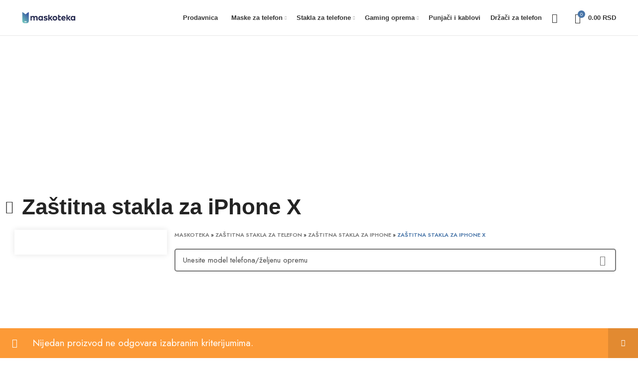

--- FILE ---
content_type: text/html; charset=UTF-8
request_url: https://maskoteka.rs/shop/zastitna-stakla-za-telefon/zastitna-stakla-za-iphone/x/
body_size: 27244
content:
<!DOCTYPE html><html lang="sr-RS"><head><link rel="shortcut icon" href="https://maskoteka.rs/wp-content/uploads/2020/05/favicon.png"><link rel="apple-touch-icon-precomposed" sizes="152x152" href="https://maskoteka.rs/wp-content/uploads/2020/05/favicon.png"><meta charset="UTF-8"><link rel="preconnect" href="https://fonts.gstatic.com/" crossorigin /><script src="[data-uri]" defer></script><script data-optimized="1" src="https://maskoteka.rs/wp-content/plugins/litespeed-cache/assets/js/webfontloader.min.js" defer></script> <meta name="viewport" content="width=device-width, initial-scale=1.0, maximum-scale=1.0, user-scalable=no"><link rel="profile" href="http://gmpg.org/xfn/11"><link rel="pingback" href="https://maskoteka.rs/xmlrpc.php"> <script src="[data-uri]" defer></script> <meta name='robots' content='index, follow, max-image-preview:large, max-snippet:-1, max-video-preview:-1' /> <script data-cfasync="false" data-pagespeed-no-defer type="text/javascript">var gtm4wp_datalayer_name = "dataLayer";
	var dataLayer = dataLayer || [];
	const gtm4wp_use_sku_instead        = 0;
	const gtm4wp_id_prefix              = '';
	const gtm4wp_remarketing            = false;
	const gtm4wp_eec                    = 1;
	const gtm4wp_classicec              = false;
	const gtm4wp_currency               = 'RSD';
	const gtm4wp_product_per_impression = 15;
	const gtm4wp_needs_shipping_address = false;
	const gtm4wp_business_vertical      = 'custom';
	const gtm4wp_business_vertical_id   = 'id';</script> <script type="text/javascript" src="[data-uri]" defer></script> <title>Zaštitna stakla za iPhone X - Online prodaja - Maskoteka</title><meta name="description" content="Pogledajte Zaštitna stakla za iPhone X, odaberite željeni proizvod iz ponude i napravite online kupovinu - brzo, povoljno i sigurno." /><link rel="canonical" href="https://maskoteka.rs/shop/zastitna-stakla-za-telefon/zastitna-stakla-za-iphone/x/" /><meta property="og:locale" content="sr_RS" /><meta property="og:type" content="article" /><meta property="og:title" content="Zaštitna stakla za iPhone X - Online prodaja - Maskoteka" /><meta property="og:description" content="Pogledajte Zaštitna stakla za iPhone X, odaberite željeni proizvod iz ponude i napravite online kupovinu - brzo, povoljno i sigurno." /><meta property="og:url" content="https://maskoteka.rs/shop/zastitna-stakla-za-telefon/zastitna-stakla-za-iphone/x/" /><meta property="og:site_name" content="Maskoteka" /><meta property="og:image" content="https://maskoteka.rs/wp-content/uploads/2020/06/MASKOTEKA-SHARE-1200X628.jpg" /><meta property="og:image:width" content="1200" /><meta property="og:image:height" content="628" /><meta property="og:image:type" content="image/jpeg" /><meta name="twitter:card" content="summary_large_image" /> <script type="application/ld+json" class="yoast-schema-graph">{"@context":"https://schema.org","@graph":[{"@type":"Organization","@id":"https://maskoteka.rs/#organization","name":"Maskoteka","url":"https://maskoteka.rs/","sameAs":["https://www.facebook.com/maskoteka.rs/","https://www.instagram.com/maskoteka.rs/"],"logo":{"@type":"ImageObject","@id":"https://maskoteka.rs/#logo","inLanguage":"sr-RS","url":"","contentUrl":"","caption":"Maskoteka"},"image":{"@id":"https://maskoteka.rs/#logo"}},{"@type":"WebSite","@id":"https://maskoteka.rs/#website","url":"https://maskoteka.rs/","name":"Maskoteka","description":"Online prodavnica opreme za telefone","publisher":{"@id":"https://maskoteka.rs/#organization"},"potentialAction":[{"@type":"SearchAction","target":{"@type":"EntryPoint","urlTemplate":"https://maskoteka.rs/?s={search_term_string}"},"query-input":"required name=search_term_string"}],"inLanguage":"sr-RS"},{"@type":"CollectionPage","@id":"https://maskoteka.rs/shop/zastitna-stakla-za-telefon/zastitna-stakla-za-iphone/x/#webpage","url":"https://maskoteka.rs/shop/zastitna-stakla-za-telefon/zastitna-stakla-za-iphone/x/","name":"Zaštitna stakla za iPhone X - Online prodaja - Maskoteka","isPartOf":{"@id":"https://maskoteka.rs/#website"},"description":"Pogledajte Zaštitna stakla za iPhone X, odaberite željeni proizvod iz ponude i napravite online kupovinu - brzo, povoljno i sigurno.","breadcrumb":{"@id":"https://maskoteka.rs/shop/zastitna-stakla-za-telefon/zastitna-stakla-za-iphone/x/#breadcrumb"},"inLanguage":"sr-RS","potentialAction":[{"@type":"ReadAction","target":["https://maskoteka.rs/shop/zastitna-stakla-za-telefon/zastitna-stakla-za-iphone/x/"]}]},{"@type":"BreadcrumbList","@id":"https://maskoteka.rs/shop/zastitna-stakla-za-telefon/zastitna-stakla-za-iphone/x/#breadcrumb","itemListElement":[{"@type":"ListItem","position":1,"name":"Maskoteka","item":"https://maskoteka.rs/"},{"@type":"ListItem","position":2,"name":"Zaštitna stakla za telefon","item":"https://maskoteka.rs/shop/zastitna-stakla-za-telefon/"},{"@type":"ListItem","position":3,"name":"Zaštitna stakla za iPhone","item":"https://maskoteka.rs/shop/zastitna-stakla-za-telefon/zastitna-stakla-za-iphone/"},{"@type":"ListItem","position":4,"name":"Zaštitna stakla za iPhone X"}]}]}</script> <link rel='dns-prefetch' href='//fonts.googleapis.com' /><link rel='dns-prefetch' href='//s.w.org' /><link rel="alternate" type="application/rss+xml" title="Maskoteka &raquo; dovod" href="https://maskoteka.rs/feed/" /><link rel="alternate" type="application/rss+xml" title="Maskoteka &raquo; dovod komentara" href="https://maskoteka.rs/comments/feed/" /><link rel="alternate" type="application/rss+xml" title="Maskoteka &raquo; dovod za Zaštitna stakla za iPhone X Kategorija" href="https://maskoteka.rs/shop/zastitna-stakla-za-telefon/zastitna-stakla-za-iphone/x/feed/" /><link rel='stylesheet' id='bootstrap-css'  href='https://maskoteka.rs/wp-content/themes/woodmart/css/bootstrap-light.min.css' type='text/css' media='all' /><link rel='stylesheet' id='woodmart-style-css'  href='https://maskoteka.rs/wp-content/themes/woodmart/css/parts/base.min.css' type='text/css' media='all' /><link rel='stylesheet' id='wd-widget-price-filter-css'  href='https://maskoteka.rs/wp-content/themes/woodmart/css/parts/woo-widget-price-filter.min.css' type='text/css' media='all' /><style id='woocommerce-inline-inline-css' type='text/css'>.woocommerce form .form-row .required { visibility: visible; }</style><link rel='stylesheet' id='js_composer_front-css'  href='https://maskoteka.rs/wp-content/uploads/2021/05/js_composer-1622049100.css' type='text/css' media='all' /><link rel='stylesheet' id='wd-widget-recent-post-comments-css'  href='https://maskoteka.rs/wp-content/themes/woodmart/css/parts/widget-recent-post-comments.min.css' type='text/css' media='all' /><link rel='stylesheet' id='wd-widget-wd-recent-posts-css'  href='https://maskoteka.rs/wp-content/themes/woodmart/css/parts/widget-wd-recent-posts.min.css' type='text/css' media='all' /><link rel='stylesheet' id='wd-widget-wd-layered-nav-css'  href='https://maskoteka.rs/wp-content/themes/woodmart/css/parts/woo-widget-wd-layered-nav.min.css' type='text/css' media='all' /><link rel='stylesheet' id='wd-widget-product-cat-css'  href='https://maskoteka.rs/wp-content/themes/woodmart/css/parts/woo-widget-product-cat.min.css' type='text/css' media='all' /><link rel='stylesheet' id='wd-widget-product-list-css'  href='https://maskoteka.rs/wp-content/themes/woodmart/css/parts/woo-widget-product-list.min.css' type='text/css' media='all' /><link rel='stylesheet' id='wd-wpcf7-css'  href='https://maskoteka.rs/wp-content/themes/woodmart/css/parts/int-wpcf7.min.css' type='text/css' media='all' /><link rel='stylesheet' id='wd-revolution-slider-css'  href='https://maskoteka.rs/wp-content/themes/woodmart/css/parts/int-rev-slider.min.css' type='text/css' media='all' /><link rel='stylesheet' id='wd-base-deprecated-css'  href='https://maskoteka.rs/wp-content/themes/woodmart/css/parts/base-deprecated.min.css' type='text/css' media='all' /><link rel='stylesheet' id='wd-elementor-pro-base-css'  href='https://maskoteka.rs/wp-content/themes/woodmart/css/parts/int-elementor-pro.min.css' type='text/css' media='all' /><link rel='stylesheet' id='wd-wpbakery-base-css'  href='https://maskoteka.rs/wp-content/themes/woodmart/css/parts/int-wpb-base.min.css' type='text/css' media='all' /><link rel='stylesheet' id='wd-wpbakery-base-deprecated-css'  href='https://maskoteka.rs/wp-content/themes/woodmart/css/parts/int-wpb-base-deprecated.min.css' type='text/css' media='all' /><link rel='stylesheet' id='wd-notices-fixed-css'  href='https://maskoteka.rs/wp-content/themes/woodmart/css/parts/woo-opt-sticky-notices.min.css' type='text/css' media='all' /><link rel='stylesheet' id='wd-woocommerce-base-css'  href='https://maskoteka.rs/wp-content/themes/woodmart/css/parts/woocommerce-base.min.css' type='text/css' media='all' /><link rel='stylesheet' id='wd-mod-star-rating-css'  href='https://maskoteka.rs/wp-content/themes/woodmart/css/parts/mod-star-rating.min.css' type='text/css' media='all' /><link rel='stylesheet' id='wd-woo-el-track-order-css'  href='https://maskoteka.rs/wp-content/themes/woodmart/css/parts/woo-el-track-order.min.css' type='text/css' media='all' /><link rel='stylesheet' id='wd-widget-active-filters-css'  href='https://maskoteka.rs/wp-content/themes/woodmart/css/parts/woo-widget-active-filters.min.css' type='text/css' media='all' /><link rel='stylesheet' id='wd-woo-shop-opt-shop-ajax-css'  href='https://maskoteka.rs/wp-content/themes/woodmart/css/parts/woo-shop-opt-shop-ajax.min.css' type='text/css' media='all' /><link rel='stylesheet' id='wd-woo-shop-predefined-css'  href='https://maskoteka.rs/wp-content/themes/woodmart/css/parts/woo-shop-predefined.min.css' type='text/css' media='all' /><link rel='stylesheet' id='wd-woo-shop-el-active-filters-css'  href='https://maskoteka.rs/wp-content/themes/woodmart/css/parts/woo-shop-el-active-filters.min.css' type='text/css' media='all' /><link rel='stylesheet' id='wd-woo-shop-el-products-per-page-css'  href='https://maskoteka.rs/wp-content/themes/woodmart/css/parts/woo-shop-el-products-per-page.min.css' type='text/css' media='all' /><link rel='stylesheet' id='wd-woo-shop-page-title-css'  href='https://maskoteka.rs/wp-content/themes/woodmart/css/parts/woo-shop-page-title.min.css' type='text/css' media='all' /><link rel='stylesheet' id='wd-woo-mod-shop-loop-head-css'  href='https://maskoteka.rs/wp-content/themes/woodmart/css/parts/woo-mod-shop-loop-head.min.css' type='text/css' media='all' /><link rel='stylesheet' id='wd-woo-shop-opt-without-title-css'  href='https://maskoteka.rs/wp-content/themes/woodmart/css/parts/woo-shop-opt-without-title.min.css' type='text/css' media='all' /><link rel='stylesheet' id='child-style-css'  href='https://maskoteka.rs/wp-content/themes/woodmart-child/style.css' type='text/css' media='all' /><link rel='stylesheet' id='wd-header-base-css'  href='https://maskoteka.rs/wp-content/themes/woodmart/css/parts/header-base.min.css' type='text/css' media='all' /><link rel='stylesheet' id='wd-mod-tools-css'  href='https://maskoteka.rs/wp-content/themes/woodmart/css/parts/mod-tools.min.css' type='text/css' media='all' /><link rel='stylesheet' id='wd-header-search-css'  href='https://maskoteka.rs/wp-content/themes/woodmart/css/parts/header-el-search.min.css' type='text/css' media='all' /><link rel='stylesheet' id='wd-header-cart-side-css'  href='https://maskoteka.rs/wp-content/themes/woodmart/css/parts/header-el-cart-side.min.css' type='text/css' media='all' /><link rel='stylesheet' id='wd-header-cart-css'  href='https://maskoteka.rs/wp-content/themes/woodmart/css/parts/header-el-cart.min.css' type='text/css' media='all' /><link rel='stylesheet' id='wd-widget-shopping-cart-css'  href='https://maskoteka.rs/wp-content/themes/woodmart/css/parts/woo-widget-shopping-cart.min.css' type='text/css' media='all' /><link rel='stylesheet' id='wd-page-title-css'  href='https://maskoteka.rs/wp-content/themes/woodmart/css/parts/page-title.min.css' type='text/css' media='all' /><link rel='stylesheet' id='wd-off-canvas-sidebar-css'  href='https://maskoteka.rs/wp-content/themes/woodmart/css/parts/opt-off-canvas-sidebar.min.css' type='text/css' media='all' /><link rel='stylesheet' id='wd-shop-filter-area-css'  href='https://maskoteka.rs/wp-content/themes/woodmart/css/parts/woo-shop-el-filters-area.min.css' type='text/css' media='all' /><link rel='stylesheet' id='wd-wd-search-results-css'  href='https://maskoteka.rs/wp-content/themes/woodmart/css/parts/wd-search-results.min.css' type='text/css' media='all' /><link rel='stylesheet' id='wd-wd-search-form-css'  href='https://maskoteka.rs/wp-content/themes/woodmart/css/parts/wd-search-form.min.css' type='text/css' media='all' /><link rel='stylesheet' id='wd-footer-base-css'  href='https://maskoteka.rs/wp-content/themes/woodmart/css/parts/footer-base.min.css' type='text/css' media='all' /><link rel='stylesheet' id='wd-info-box-css'  href='https://maskoteka.rs/wp-content/themes/woodmart/css/parts/el-info-box.min.css' type='text/css' media='all' /><link rel='stylesheet' id='wd-responsive-text-css'  href='https://maskoteka.rs/wp-content/themes/woodmart/css/parts/el-responsive-text.min.css' type='text/css' media='all' /><link rel='stylesheet' id='wd-social-icons-css'  href='https://maskoteka.rs/wp-content/themes/woodmart/css/parts/el-social-icons.min.css' type='text/css' media='all' /><link rel='stylesheet' id='wd-scroll-top-css'  href='https://maskoteka.rs/wp-content/themes/woodmart/css/parts/opt-scrolltotop.min.css' type='text/css' media='all' /><link rel='stylesheet' id='wd-header-search-fullscreen-css'  href='https://maskoteka.rs/wp-content/themes/woodmart/css/parts/header-el-search-fullscreen.min.css' type='text/css' media='all' /><link rel='stylesheet' id='wd-bottom-toolbar-css'  href='https://maskoteka.rs/wp-content/themes/woodmart/css/parts/opt-bottom-toolbar.min.css' type='text/css' media='all' /><link rel='stylesheet' id='wd-header-elements-base-css'  href='https://maskoteka.rs/wp-content/themes/woodmart/css/parts/header-el-base.min.css' type='text/css' media='all' /><link rel='stylesheet' id='wd-mod-sticky-sidebar-opener-css'  href='https://maskoteka.rs/wp-content/themes/woodmart/css/parts/mod-sticky-sidebar-opener.min.css' type='text/css' media='all' /> <script type='text/javascript' src='https://maskoteka.rs/wp-includes/js/jquery/jquery.min.js' id='jquery-core-js'></script> <script type='text/javascript' src='https://maskoteka.rs/wp-includes/js/jquery/jquery-migrate.min.js' id='jquery-migrate-js' defer data-deferred="1"></script> <script type='text/javascript' src='https://maskoteka.rs/wp-content/plugins/woocommerce/assets/js/jquery-blockui/jquery.blockUI.min.js' id='jquery-blockui-js' defer data-deferred="1"></script> <script type='text/javascript' id='wc-add-to-cart-js-extra' src="[data-uri]" defer></script> <script type='text/javascript' src='https://maskoteka.rs/wp-content/plugins/woocommerce/assets/js/frontend/add-to-cart.min.js' id='wc-add-to-cart-js' defer data-deferred="1"></script> <script type='text/javascript' src='https://maskoteka.rs/wp-content/plugins/duracelltomi-google-tag-manager/js/gtm4wp-woocommerce-enhanced.js' id='gtm4wp-woocommerce-enhanced-js' defer data-deferred="1"></script> <script type='text/javascript' src='https://maskoteka.rs/wp-content/plugins/js_composer/assets/js/vendors/woocommerce-add-to-cart.js' id='vc_woocommerce-add-to-cart-js-js' defer data-deferred="1"></script> <script type='text/javascript' src='https://maskoteka.rs/wp-content/themes/woodmart/js/libs/device.min.js' id='wd-device-library-js' defer data-deferred="1"></script> <link rel="https://api.w.org/" href="https://maskoteka.rs/wp-json/" /><link rel="alternate" type="application/json" href="https://maskoteka.rs/wp-json/wp/v2/product_cat/642" /><link rel="EditURI" type="application/rsd+xml" title="RSD" href="https://maskoteka.rs/xmlrpc.php?rsd" /><link rel="wlwmanifest" type="application/wlwmanifest+xml" href="https://maskoteka.rs/wp-includes/wlwmanifest.xml" /><meta name="generator" content="WordPress 5.9.12" /><meta name="generator" content="WooCommerce 6.4.0" /> <script type='application/ld+json'>{
  "@context": "http://www.schema.org",
  "@type": "Organization",
  "name": "Maskoteka",
  "url": "https://maskoteka.rs/",
  "email": " info@maskoteka.rs",
  "logo": "https://maskoteka.rs/wp-content/uploads/2020/05/maskoteka-logo.png",
  "description": "Maskoteka.rs je specijalizovana online prodavnica opreme za mobilne telefone premium kvaliteta. U svojoj ponudi sadrži maske, zaštitna stakla, punjače, kablove kao i držače za najpoznatije vrste telefona. Fizička lokacija ovog online šopa je u Kumodraškoj ulici broj 42, u Beogradu.",
  "address": {
    "@type": "PostalAddress",
    "streetAddress": "Kumodraška 42",
    "addressLocality": "Belgrade",
    "addressRegion": "Srbija",
    "postalCode": "11010",
    "addressCountry": "Srbija"
  },
  "contactPoint": {
    "@type": "ContactPoint",
    "contactType": " info@maskoteka.rs"
  }
}</script> <meta name="facebook-domain-verification" content="1xyuvwmwv9dsr9wqyqvgo2484vhgrf" /> <script src="https://pagead2.googlesyndication.com/pagead/js/adsbygoogle.js?client=ca-pub-8995143056844192"
     crossorigin="anonymous" defer data-deferred="1"></script>  <script data-cfasync="false" data-pagespeed-no-defer type="text/javascript">const console_cmd = console.warn || console.log;
	var dataLayer_content = {"pagePostType":false,"pagePostType2":"tax-","pageCategory":[]};
	dataLayer.push( dataLayer_content );</script> <script data-cfasync="false">(function(w,d,s,l,i){w[l]=w[l]||[];w[l].push({'gtm.start':
new Date().getTime(),event:'gtm.js'});var f=d.getElementsByTagName(s)[0],
j=d.createElement(s),dl=l!='dataLayer'?'&l='+l:'';j.async=true;j.src=
'//www.googletagmanager.com/gtm.'+'js?id='+i+dl;f.parentNode.insertBefore(j,f);
})(window,document,'script','dataLayer','GTM-5NGPSP6');</script> <meta http-equiv="x-dns-prefetch-control" content="on"><link rel='dns-prefetch' href='https://maskoteka.rs'/><link rel='dns-prefetch' href='//code.jquery.com' crossorigin="anonymous"/><link rel='dns-prefetch' href='//s.w.org' crossorigin="anonymous"/><link rel='preload'
href=https://maskoteka.rs .'/wp-content/uploads/2021/05/js_composer-1622043127.css?ver=6.0.4' as='style'/><link rel='preload' href=https://maskoteka.rs .'/wp-content/themes/woodmart/css/bootstrap-light.min.css?ver=6.0.4' as="style"/><link rel='preload' href=https://maskoteka.rs .'/wp-content/themes/woodmart/css/parts/base.min.css?ver=6.0.4' as='style'/><link rel='preload' href=https://maskoteka.rs .'/wp-content/themes/woodmart/css/parts/int-wpcf7.min.css?ver=6.0.4' as='style'/><link rel='preload' href=https://maskoteka.rs .'/wp-content/themes/woodmart/css/parts/int-wpbakery-base.min.css?ver=6.0.4' as='style'/><link rel='preload' href=https://maskoteka.rs .'/wp-content/themes/woodmart/css/parts/mod-notices-fixed.min.css?ver=6.0.4' as='style'/><link rel='preload' href=https://maskoteka.rs .'/wp-content/themes/woodmart/css/parts/woocommerce-base.min.css?ver=6.0.4' as='style'/><link rel='preload' href=https://maskoteka.rs .'/wp-content/themes/woodmart-child/style.css?ver=6.0.4' as='style'/><link rel='preload' href=https://maskoteka.rs .'/wp-content/uploads/2021/05/xts-header_528910-1622044630.css?ver=6.0.4' as='style'/><link rel='preload' href=https://maskoteka.rs .'/wp-content/uploads/2021/05/xts-theme_settings_default-1622047386.css?ver=6.0.4' as='style'/><link rel='preload' href='https://fonts.googleapis.com/css?family=Poppins%3A400%2C600%2C500%2C700&#038;display=swap&#038;ver=6.0.4' as='font'/><meta name="viewport" content="width=device-width, initial-scale=1.0, maximum-scale=1.0, user-scalable=no">
<noscript><style>.woocommerce-product-gallery{ opacity: 1 !important; }</style></noscript><meta name="generator" content="Powered by WPBakery Page Builder - drag and drop page builder for WordPress."/><meta name="generator" content="Powered by Slider Revolution 6.5.20 - responsive, Mobile-Friendly Slider Plugin for WordPress with comfortable drag and drop interface." /><link rel="icon" href="https://maskoteka.rs/wp-content/uploads/2021/05/cropped-favicon-maskoteka-32x32.png" sizes="32x32" /><link rel="icon" href="https://maskoteka.rs/wp-content/uploads/2021/05/cropped-favicon-maskoteka-192x192.png" sizes="192x192" /><link rel="apple-touch-icon" href="https://maskoteka.rs/wp-content/uploads/2021/05/cropped-favicon-maskoteka-180x180.png" /><meta name="msapplication-TileImage" content="https://maskoteka.rs/wp-content/uploads/2021/05/cropped-favicon-maskoteka-270x270.png" /> <script src="[data-uri]" defer></script> <style></style><noscript><style>.wpb_animate_when_almost_visible { opacity: 1; }</style></noscript><style data-type="wd-style-default_header">.whb-sticked .whb-general-header .wd-dropdown {
	margin-top: 10px;
}

.whb-sticked .whb-general-header .wd-dropdown:after {
	height: 20px;
}

.whb-header-bottom .wd-dropdown {
	margin-top: 5px;
}

.whb-header-bottom .wd-dropdown:after {
	height: 15px;
}

.whb-sticked .whb-header-bottom .wd-dropdown {
	margin-top: 5px;
}

.whb-sticked .whb-header-bottom .wd-dropdown:after {
	height: 15px;
}

.whb-header .whb-header-bottom .wd-header-cats {
	margin-top: -1px;
	margin-bottom: -0px;
	height: calc(100% + 1px);
}


@media (min-width: 1025px) {
	
		.whb-general-header-inner {
		height: 71px;
		max-height: 71px;
	}

		.whb-sticked .whb-general-header-inner {
		height: 60px;
		max-height: 60px;
	}
		
		.whb-header-bottom-inner {
		height: 50px;
		max-height: 50px;
	}

		.whb-sticked .whb-header-bottom-inner {
		height: 50px;
		max-height: 50px;
	}
		
	
			.wd-header-overlap .title-size-small {
		padding-top: 142px;
	}

	.wd-header-overlap .title-size-default {
		padding-top: 182px;
	}

	.wd-header-overlap .title-size-large {
		padding-top: 222px;
	}

		.wd-header-overlap .without-title.title-size-small {
		padding-top: 122px;
	}

	.wd-header-overlap .without-title.title-size-default {
		padding-top: 157px;
	}

	.wd-header-overlap .without-title.title-size-large {
		padding-top: 182px;
	}

		.single-product .whb-overcontent:not(.whb-custom-header) {
		padding-top: 122px;
	}
	}

@media (max-width: 1024px) {
	
		.whb-general-header-inner {
		height: 60px;
		max-height: 60px;
	}
	
	
	
			.wd-header-overlap .page-title {
		padding-top: 76px;
	}

		.wd-header-overlap .without-title.title-shop {
		padding-top: 61px;
	}

		.single-product .whb-overcontent:not(.whb-custom-header) {
		padding-top: 61px;
	}
	}
		
.whb-top-bar {
	background-color: rgba(255, 255, 255, 0);
}

.whb-general-header {
	background-color: rgba(255, 255, 255, 1);border-color: rgba(129, 129, 129, 0.2);border-bottom-width: 1px;border-bottom-style: solid;
}</style><style data-type="wd-style-theme_settings_default">.wd-popup.wd-promo-popup{
	background-color:#111111;
	background-repeat:no-repeat;
	background-size:contain;
	background-position:left center;
}

.header-banner{
	background-color:rgb(183,183,183);
}

.page-title-default{
	background-color:rgb(255,255,255);
	background-size:cover;
	background-position:center center;
}

.footer-container{
	background-color:rgb(255,255,255);
	background-size:cover;
}

:root{
--wd-text-font:"Jost", Arial, Helvetica, sans-serif;
--wd-text-font-weight:400;
--wd-text-color:rgb(74,74,74);
--wd-text-font-size:19px;
}
:root{
--wd-title-font:"hkgroteskpro", Arial, Helvetica, sans-serif;
--wd-title-font-weight:600;
--wd-title-color:rgb(36,36,36);
}
:root{
--wd-entities-title-font:"hkgroteskpro", Arial, Helvetica, sans-serif;
--wd-entities-title-font-weight:500;
--wd-entities-title-color:rgb(36,36,36);
--wd-entities-title-color-hover:rgb(51 51 51 / 65%);
}
:root{
--wd-alternative-font:"hkgroteskpro", Arial, Helvetica, sans-serif;
}
:root{
--wd-widget-title-font:"hkgroteskpro", Arial, Helvetica, sans-serif;
--wd-widget-title-font-weight:600;
--wd-widget-title-transform:uppercase;
--wd-widget-title-color:rgb(36,36,36);
--wd-widget-title-font-size:16px;
}
:root{
--wd-header-el-font:"hkgroteskpro", Arial, Helvetica, sans-serif;
--wd-header-el-font-weight:700;
--wd-header-el-transform:uppercase;
--wd-header-el-font-size:13px;
}
:root{
--wd-primary-color:rgb(72,117,168);
}
:root{
--wd-alternative-color:#4a4a4a;
}
:root{
--wd-link-color:#333333;
--wd-link-color-hover:#242424;
}
:root{
--btn-default-bgcolor:#f7f7f7;
}
:root{
--btn-default-bgcolor-hover:#efefef;
}
:root{
--btn-shop-bgcolor:rgb(72,117,168);
}
:root{
--btn-shop-bgcolor-hover:rgb(72,117,168);
}
:root{
--btn-accent-bgcolor:#212121;
}
:root{
--btn-accent-bgcolor-hover:rgb(72,117,168);
}
:root{
--notices-success-bg:#459647;
}
:root{
--notices-success-color:#fff;
}
:root{
--notices-warning-bg:#E0B252;
}
:root{
--notices-warning-color:#fff;
}
	:root{
	
			--wd-form-brd-radius: 5px;
	
	
	--wd-form-brd-width: 2px;

	--btn-default-color: #333;
	--btn-default-color-hover: #333;

	--btn-shop-color: #fff;
	--btn-shop-color-hover: #fff;

	--btn-accent-color: #fff;
	--btn-accent-color-hover: #fff;
	
	
	
	
	
	
			--btn-default-brd-radius: 35px;
		--btn-default-box-shadow: none;
		--btn-default-box-shadow-hover: none;
	
			--btn-shop-brd-radius: 35px;
		--btn-shop-box-shadow: none;
		--btn-shop-box-shadow-hover: none;
	
			--btn-accent-brd-radius: 35px;
		--btn-accent-box-shadow: none;
		--btn-accent-box-shadow-hover: none;
	
	
	
	
			--wd-sticky-btn-height: 95px;
		}

		@media (max-width: 1024px) {
		:root {
			--wd-sticky-btn-height: 95px;
		}
	}
	
		@media (max-width: 768px) {
		:root {
			--wd-sticky-btn-height: 42px;
		}
	}
	
	/* Site width */
		/* Header Boxed */
	@media (min-width: 1025px) {
		.whb-boxed:not(.whb-sticked):not(.whb-full-width) .whb-main-header {
			max-width: 1192px;
		}
	}

	.container {
		max-width: 1222px;
	}
	
	
	@media (min-width: 1222px) {

		[data-vc-full-width]:not([data-vc-stretch-content]) {
			padding-left: calc((100vw - 1222px) / 2);
			padding-right: calc((100vw - 1222px) / 2);
		}

		.platform-Windows [data-vc-full-width]:not([data-vc-stretch-content]) {
			padding-left: calc((100vw - 1239px) / 2);
			padding-right: calc((100vw - 1239px) / 2);
		}
	}

	




	.woodmart-woocommerce-layered-nav .wd-scroll-content {
		max-height: 280px;
	}

@font-face {
	font-weight: normal;
	font-style: normal;
	font-family: "woodmart-font";
	src: url("//maskoteka.rs/wp-content/themes/woodmart/fonts/woodmart-font.woff2?v=6.4.0") format("woff2");
	font-display:swap;
}

@font-face {
	font-family: "hkgroteskpro";
	font-weight: 600;
	font-display:swap;
	font-style: normal;
}</style></head><body class="archive tax-product_cat term-x term-642 theme-woodmart woocommerce woocommerce-page woocommerce-no-js wrapper-full-width  categories-accordion-on woodmart-archive-shop woodmart-ajax-shop-on offcanvas-sidebar-mobile offcanvas-sidebar-tablet notifications-sticky sticky-toolbar-on wd-header-overlap wpb-js-composer js-comp-ver-6.9.0 vc_responsive elementor-default elementor-kit-97714"> <script type="text/javascript" id="wd-flicker-fix">// Flicker fix.</script> <div class="website-wrapper"><header class="whb-header whb-overcontent whb-sticky-shadow whb-scroll-stick whb-sticky-real"><div class="whb-main-header"><div class="whb-row whb-general-header whb-sticky-row whb-with-bg whb-border-fullwidth whb-color-dark whb-flex-flex-middle"><div class="container"><div class="whb-flex-row whb-general-header-inner"><div class="whb-column whb-col-left whb-visible-lg"><div class="site-logo wd-switch-logo">
<a href="https://maskoteka.rs/" class="wd-logo wd-main-logo" rel="home">
<img src="https://maskoteka.rs/wp-content/uploads/2021/05/maskoteka-logo-svg.svg" alt="Maskoteka" style="max-width: 200px;" />	</a>
<a href="https://maskoteka.rs/" class="wd-logo wd-sticky-logo" rel="home">
<img src="https://maskoteka.rs/wp-content/uploads/2021/05/maskoteka-logo-svg.svg" alt="Maskoteka" style="max-width: 200px;" />		</a></div></div><div class="whb-column whb-col-center whb-visible-lg"><div class="wd-header-nav wd-header-main-nav text-right" role="navigation"><ul id="menu-caseshop-menu" class="menu wd-nav wd-nav-main wd-style-default wd-gap-s"><li id="menu-item-6899" class="menu-item menu-item-type-post_type menu-item-object-page menu-item-6899 item-level-0 menu-simple-dropdown wd-event-hover" ><a href="https://maskoteka.rs/shop/" class="woodmart-nav-link"><span class="nav-link-text">Prodavnica</span></a></li><li id="menu-item-6900" class="menu-item menu-item-type-taxonomy menu-item-object-product_cat menu-item-has-children menu-item-6900 item-level-0 menu-mega-dropdown wd-event-hover" ><a href="https://maskoteka.rs/shop/maske-za-telefon/" class="woodmart-nav-link"><span class="wd-nav-icon fa fa-mobile-android"></span><span class="nav-link-text">Maske za telefon</span></a><div class="color-scheme-dark wd-design-full-width wd-dropdown-menu wd-dropdown"><div class="container"><ul class="wd-sub-menu row color-scheme-dark"><li id="menu-item-6901" class="menu-item menu-item-type-taxonomy menu-item-object-product_cat menu-item-has-children menu-item-6901 item-level-1 col-auto" ><a href="https://maskoteka.rs/shop/maske-za-telefon/maske-za-iphone/" class="woodmart-nav-link">Maske za iPhone</a><ul class="sub-sub-menu"><li id="menu-item-6905" class="menu-item menu-item-type-taxonomy menu-item-object-product_cat menu-item-6905 item-level-2" ><a href="https://maskoteka.rs/shop/maske-za-telefon/maske-za-iphone/iphone-11/" class="woodmart-nav-link">Maske za iPhone 11</a></li><li id="menu-item-6906" class="menu-item menu-item-type-taxonomy menu-item-object-product_cat menu-item-6906 item-level-2" ><a href="https://maskoteka.rs/shop/maske-za-telefon/maske-za-iphone/iphone-11-pro/" class="woodmart-nav-link">Maske za iPhone 11 Pro</a></li><li id="menu-item-6907" class="menu-item menu-item-type-taxonomy menu-item-object-product_cat menu-item-6907 item-level-2" ><a href="https://maskoteka.rs/shop/maske-za-telefon/maske-za-iphone/iphone-11-pro-max/" class="woodmart-nav-link">Maske za iPhone 11 pro max</a></li><li id="menu-item-6908" class="menu-item menu-item-type-taxonomy menu-item-object-product_cat menu-item-6908 item-level-2" ><a href="https://maskoteka.rs/shop/maske-za-telefon/maske-za-iphone/iphone-7/" class="woodmart-nav-link">Maske za iPhone 7</a></li><li id="menu-item-6909" class="menu-item menu-item-type-taxonomy menu-item-object-product_cat menu-item-6909 item-level-2" ><a href="https://maskoteka.rs/shop/maske-za-telefon/maske-za-iphone/iphone-7-plus/" class="woodmart-nav-link">Maske za iPhone 7 plus</a></li><li id="menu-item-6910" class="menu-item menu-item-type-taxonomy menu-item-object-product_cat menu-item-6910 item-level-2" ><a href="https://maskoteka.rs/shop/maske-za-telefon/maske-za-iphone/iphone-8/" class="woodmart-nav-link">Maske za iPhone 8</a></li><li id="menu-item-6911" class="menu-item menu-item-type-taxonomy menu-item-object-product_cat menu-item-6911 item-level-2" ><a href="https://maskoteka.rs/shop/maske-za-telefon/maske-za-iphone/iphone-8-plus/" class="woodmart-nav-link">Maske za iPhone 8 plus</a></li><li id="menu-item-6912" class="menu-item menu-item-type-taxonomy menu-item-object-product_cat menu-item-6912 item-level-2" ><a href="https://maskoteka.rs/shop/maske-za-telefon/maske-za-iphone/iphone-x/" class="woodmart-nav-link">Maske za iPhone X</a></li><li id="menu-item-6914" class="menu-item menu-item-type-taxonomy menu-item-object-product_cat menu-item-6914 item-level-2" ><a href="https://maskoteka.rs/shop/maske-za-telefon/maske-za-iphone/iphone-xs/" class="woodmart-nav-link">Maske za iPhone XS</a></li><li id="menu-item-6915" class="menu-item menu-item-type-taxonomy menu-item-object-product_cat menu-item-6915 item-level-2" ><a href="https://maskoteka.rs/shop/maske-za-telefon/maske-za-iphone/iphone-xs-max/" class="woodmart-nav-link">Maske za iPhone XS max</a></li></ul></li><li id="menu-item-6902" class="menu-item menu-item-type-taxonomy menu-item-object-product_cat menu-item-has-children menu-item-6902 item-level-1 col-auto" ><a href="https://maskoteka.rs/shop/maske-za-telefon/samsung/" class="woodmart-nav-link">Maske za Samsung</a><ul class="sub-sub-menu"><li id="menu-item-6926" class="menu-item menu-item-type-taxonomy menu-item-object-product_cat menu-item-6926 item-level-2" ><a href="https://maskoteka.rs/shop/maske-za-telefon/samsung/samsung-a40/" class="woodmart-nav-link">Maske za Samsung A40</a></li><li id="menu-item-6927" class="menu-item menu-item-type-taxonomy menu-item-object-product_cat menu-item-6927 item-level-2" ><a href="https://maskoteka.rs/shop/maske-za-telefon/samsung/samsung-a50/" class="woodmart-nav-link">Maske za Samsung A50</a></li><li id="menu-item-6928" class="menu-item menu-item-type-taxonomy menu-item-object-product_cat menu-item-6928 item-level-2" ><a href="https://maskoteka.rs/shop/maske-za-telefon/samsung/samsung-a51/" class="woodmart-nav-link">Maske za Samsung A51</a></li><li id="menu-item-6929" class="menu-item menu-item-type-taxonomy menu-item-object-product_cat menu-item-6929 item-level-2" ><a href="https://maskoteka.rs/shop/maske-za-telefon/samsung/samsung-a70/" class="woodmart-nav-link">Maske za Samsung A70</a></li><li id="menu-item-6930" class="menu-item menu-item-type-taxonomy menu-item-object-product_cat menu-item-6930 item-level-2" ><a href="https://maskoteka.rs/shop/maske-za-telefon/samsung/samsung-a71/" class="woodmart-nav-link">Maske za Samsung A71</a></li><li id="menu-item-6931" class="menu-item menu-item-type-taxonomy menu-item-object-product_cat menu-item-6931 item-level-2" ><a href="https://maskoteka.rs/shop/maske-za-telefon/samsung/samsung-note-10-samsung/" class="woodmart-nav-link">Maske za Samsung Note 10</a></li><li id="menu-item-6932" class="menu-item menu-item-type-taxonomy menu-item-object-product_cat menu-item-6932 item-level-2" ><a href="https://maskoteka.rs/shop/maske-za-telefon/samsung/samsung-note-10-lite/" class="woodmart-nav-link">Maske za Samsung Note 10 lite</a></li><li id="menu-item-6933" class="menu-item menu-item-type-taxonomy menu-item-object-product_cat menu-item-6933 item-level-2" ><a href="https://maskoteka.rs/shop/maske-za-telefon/samsung/samsung-note-10-plus/" class="woodmart-nav-link">Maske za Samsung Note 10 plus</a></li><li id="menu-item-6934" class="menu-item menu-item-type-taxonomy menu-item-object-product_cat menu-item-6934 item-level-2" ><a href="https://maskoteka.rs/shop/maske-za-telefon/samsung/samsung-s10/" class="woodmart-nav-link">Maske za Samsung S10</a></li><li id="menu-item-6935" class="menu-item menu-item-type-taxonomy menu-item-object-product_cat menu-item-6935 item-level-2" ><a href="https://maskoteka.rs/shop/maske-za-telefon/samsung/samsung-s10-plus/" class="woodmart-nav-link">Maske za Samsung S10 plus</a></li><li id="menu-item-6936" class="menu-item menu-item-type-taxonomy menu-item-object-product_cat menu-item-6936 item-level-2" ><a href="https://maskoteka.rs/shop/maske-za-telefon/samsung/samsung-s10e/" class="woodmart-nav-link">Maske za Samsung S10e</a></li><li id="menu-item-6937" class="menu-item menu-item-type-taxonomy menu-item-object-product_cat menu-item-6937 item-level-2" ><a href="https://maskoteka.rs/shop/maske-za-telefon/samsung/samsung-s20/" class="woodmart-nav-link">Maske za Samsung S20</a></li><li id="menu-item-6938" class="menu-item menu-item-type-taxonomy menu-item-object-product_cat menu-item-6938 item-level-2" ><a href="https://maskoteka.rs/shop/maske-za-telefon/samsung/samsung-s20-plus/" class="woodmart-nav-link">Maske za Samsung S20 plus</a></li><li id="menu-item-6939" class="menu-item menu-item-type-taxonomy menu-item-object-product_cat menu-item-6939 item-level-2" ><a href="https://maskoteka.rs/shop/maske-za-telefon/samsung/samsung-s20-ultra/" class="woodmart-nav-link">Maske za Samsung S20 ultra</a></li><li id="menu-item-6940" class="menu-item menu-item-type-taxonomy menu-item-object-product_cat menu-item-6940 item-level-2" ><a href="https://maskoteka.rs/shop/maske-za-telefon/samsung/samsung-s9/" class="woodmart-nav-link">Maske za Samsung S9</a></li><li id="menu-item-6941" class="menu-item menu-item-type-taxonomy menu-item-object-product_cat menu-item-6941 item-level-2" ><a href="https://maskoteka.rs/shop/maske-za-telefon/samsung/samsung-s9-plus/" class="woodmart-nav-link">Maske za Samsung S9 plus</a></li></ul></li><li id="menu-item-6904" class="menu-item menu-item-type-taxonomy menu-item-object-product_cat menu-item-has-children menu-item-6904 item-level-1 col-auto" ><a href="https://maskoteka.rs/shop/maske-za-telefon/maske-za-huawei/" class="woodmart-nav-link">Maske za Huawei</a><ul class="sub-sub-menu"><li id="menu-item-6916" class="menu-item menu-item-type-taxonomy menu-item-object-product_cat menu-item-6916 item-level-2" ><a href="https://maskoteka.rs/shop/maske-za-telefon/maske-za-huawei/huawei-5t/" class="woodmart-nav-link">Maske za Huawei 5T</a></li><li id="menu-item-6917" class="menu-item menu-item-type-taxonomy menu-item-object-product_cat menu-item-6917 item-level-2" ><a href="https://maskoteka.rs/shop/maske-za-telefon/maske-za-huawei/huawei-mate-20/" class="woodmart-nav-link">Maske za Huawei Mate 20</a></li><li id="menu-item-6918" class="menu-item menu-item-type-taxonomy menu-item-object-product_cat menu-item-6918 item-level-2" ><a href="https://maskoteka.rs/shop/maske-za-telefon/maske-za-huawei/huawei-mate-20-pro/" class="woodmart-nav-link">Maske za Huawei Mate 20 pro</a></li><li id="menu-item-6919" class="menu-item menu-item-type-taxonomy menu-item-object-product_cat menu-item-6919 item-level-2" ><a href="https://maskoteka.rs/shop/maske-za-telefon/maske-za-huawei/huawei-p-smart-2019/" class="woodmart-nav-link">Maske za Huawei P smart 2019</a></li><li id="menu-item-6920" class="menu-item menu-item-type-taxonomy menu-item-object-product_cat menu-item-6920 item-level-2" ><a href="https://maskoteka.rs/shop/maske-za-telefon/maske-za-huawei/huawei-p-smart-z/" class="woodmart-nav-link">Maske za Huawei P smart Z</a></li><li id="menu-item-6921" class="menu-item menu-item-type-taxonomy menu-item-object-product_cat menu-item-6921 item-level-2" ><a href="https://maskoteka.rs/shop/maske-za-telefon/maske-za-huawei/huawei-p20-lite/" class="woodmart-nav-link">Maske za Huawei P20 lite</a></li><li id="menu-item-6922" class="menu-item menu-item-type-taxonomy menu-item-object-product_cat menu-item-6922 item-level-2" ><a href="https://maskoteka.rs/shop/maske-za-telefon/maske-za-huawei/huawei-p20-pro/" class="woodmart-nav-link">Maske za Huawei P20 pro</a></li><li id="menu-item-6923" class="menu-item menu-item-type-taxonomy menu-item-object-product_cat menu-item-6923 item-level-2" ><a href="https://maskoteka.rs/shop/maske-za-telefon/maske-za-huawei/huawei-p30/" class="woodmart-nav-link">Maske za Huawei P30</a></li><li id="menu-item-6924" class="menu-item menu-item-type-taxonomy menu-item-object-product_cat menu-item-6924 item-level-2" ><a href="https://maskoteka.rs/shop/maske-za-telefon/maske-za-huawei/huawei-p30-lite/" class="woodmart-nav-link">Maske za Huawei P30 lite</a></li><li id="menu-item-6925" class="menu-item menu-item-type-taxonomy menu-item-object-product_cat menu-item-6925 item-level-2" ><a href="https://maskoteka.rs/shop/maske-za-telefon/maske-za-huawei/huawei-p30-pro/" class="woodmart-nav-link">Maske za Huawei P30 pro</a></li></ul></li><li id="menu-item-6903" class="menu-item menu-item-type-taxonomy menu-item-object-product_cat menu-item-has-children menu-item-6903 item-level-1 col-auto" ><a href="https://maskoteka.rs/shop/maske-za-telefon/maske-za-xiaomi/" class="woodmart-nav-link">Maske za Xiaomi</a><ul class="sub-sub-menu"><li id="menu-item-6961" class="menu-item menu-item-type-taxonomy menu-item-object-product_cat menu-item-6961 item-level-2" ><a href="https://maskoteka.rs/shop/maske-za-telefon/maske-za-xiaomi/xiaomi-mi-9t/" class="woodmart-nav-link">Maske za Xiaomi Mi 9t</a></li><li id="menu-item-6962" class="menu-item menu-item-type-taxonomy menu-item-object-product_cat menu-item-6962 item-level-2" ><a href="https://maskoteka.rs/shop/maske-za-telefon/maske-za-xiaomi/xiaomi-mi-9t-pro/" class="woodmart-nav-link">Maske za Xiaomi Mi 9t pro</a></li><li id="menu-item-6963" class="menu-item menu-item-type-taxonomy menu-item-object-product_cat menu-item-6963 item-level-2" ><a href="https://maskoteka.rs/shop/maske-za-telefon/maske-za-xiaomi/xiaomi-mi-a3/" class="woodmart-nav-link">Maske za Xiaomi Mi A3</a></li><li id="menu-item-6964" class="menu-item menu-item-type-taxonomy menu-item-object-product_cat menu-item-6964 item-level-2" ><a href="https://maskoteka.rs/shop/maske-za-telefon/maske-za-xiaomi/xiaomi-mi-note-10/" class="woodmart-nav-link">Maske za Xiaomi Mi note 10</a></li><li id="menu-item-6965" class="menu-item menu-item-type-taxonomy menu-item-object-product_cat menu-item-6965 item-level-2" ><a href="https://maskoteka.rs/shop/maske-za-telefon/maske-za-xiaomi/xiaomi-mi9/" class="woodmart-nav-link">Maske za Xiaomi Mi9</a></li><li id="menu-item-6966" class="menu-item menu-item-type-taxonomy menu-item-object-product_cat menu-item-6966 item-level-2" ><a href="https://maskoteka.rs/shop/maske-za-telefon/maske-za-xiaomi/xiaomi-mi9-lite/" class="woodmart-nav-link">Maske za Xiaomi Mi9 lite</a></li><li id="menu-item-6967" class="menu-item menu-item-type-taxonomy menu-item-object-product_cat menu-item-6967 item-level-2" ><a href="https://maskoteka.rs/shop/maske-za-telefon/maske-za-xiaomi/xiaomi-mi9-se/" class="woodmart-nav-link">Maske za Xiaomi Mi9 se</a></li><li id="menu-item-6955" class="menu-item menu-item-type-taxonomy menu-item-object-product_cat menu-item-6955 item-level-2" ><a href="https://maskoteka.rs/shop/maske-za-telefon/maske-za-xiaomi/xiaomi-redmi-8/" class="woodmart-nav-link">Maske za Xiaomi Redmi 8</a></li><li id="menu-item-6956" class="menu-item menu-item-type-taxonomy menu-item-object-product_cat menu-item-6956 item-level-2" ><a href="https://maskoteka.rs/shop/maske-za-telefon/maske-za-xiaomi/xiaomi-redmi-8a/" class="woodmart-nav-link">Maske za Xiaomi Redmi 8a</a></li><li id="menu-item-6957" class="menu-item menu-item-type-taxonomy menu-item-object-product_cat menu-item-6957 item-level-2" ><a href="https://maskoteka.rs/shop/maske-za-telefon/maske-za-xiaomi/xiaomi-redmi-note-7/" class="woodmart-nav-link">Maske za Xiaomi Redmi note 7</a></li><li id="menu-item-6958" class="menu-item menu-item-type-taxonomy menu-item-object-product_cat menu-item-6958 item-level-2" ><a href="https://maskoteka.rs/shop/maske-za-telefon/maske-za-xiaomi/xiaomi-redmi-note-8/" class="woodmart-nav-link">Maske za Xiaomi Redmi note 8</a></li><li id="menu-item-6959" class="menu-item menu-item-type-taxonomy menu-item-object-product_cat menu-item-6959 item-level-2" ><a href="https://maskoteka.rs/shop/maske-za-telefon/maske-za-xiaomi/xiaomi-redmi-note-8-pro/" class="woodmart-nav-link">Maske za Xiaomi Redmi note 8 pro</a></li><li id="menu-item-6960" class="menu-item menu-item-type-taxonomy menu-item-object-product_cat menu-item-6960 item-level-2" ><a href="https://maskoteka.rs/shop/maske-za-telefon/maske-za-xiaomi/xiaomi-redmi-note-8t/" class="woodmart-nav-link">Maske za Xiaomi Redmi note 8t</a></li></ul></li></ul></div></div></li><li id="menu-item-6968" class="menu-item menu-item-type-taxonomy menu-item-object-product_cat current-product_cat-ancestor current-menu-ancestor menu-item-has-children menu-item-6968 item-level-0 menu-mega-dropdown wd-event-hover" ><a href="https://maskoteka.rs/shop/zastitna-stakla-za-telefon/" class="woodmart-nav-link"><span class="nav-link-text">Stakla za telefone</span></a><div class="color-scheme-dark wd-design-full-width wd-dropdown-menu wd-dropdown"><div class="container"><ul class="wd-sub-menu row color-scheme-dark"><li id="menu-item-6978" class="menu-item menu-item-type-taxonomy menu-item-object-product_cat current-product_cat-ancestor current-menu-ancestor current-menu-parent current-product_cat-parent menu-item-has-children menu-item-6978 item-level-1 col-auto" ><a href="https://maskoteka.rs/shop/zastitna-stakla-za-telefon/zastitna-stakla-za-iphone/" class="woodmart-nav-link">Zaštitna stakla za iPhone</a><ul class="sub-sub-menu"><li id="menu-item-6991" class="menu-item menu-item-type-taxonomy menu-item-object-product_cat menu-item-6991 item-level-2" ><a href="https://maskoteka.rs/shop/zastitna-stakla-za-telefon/zastitna-stakla-za-iphone/11/" class="woodmart-nav-link">Zaštitna stakla za iPhone 11</a></li><li id="menu-item-6992" class="menu-item menu-item-type-taxonomy menu-item-object-product_cat menu-item-6992 item-level-2" ><a href="https://maskoteka.rs/shop/zastitna-stakla-za-telefon/zastitna-stakla-za-iphone/11-pro/" class="woodmart-nav-link">Zaštitna stakla za iPhone 11 pro</a></li><li id="menu-item-6993" class="menu-item menu-item-type-taxonomy menu-item-object-product_cat menu-item-6993 item-level-2" ><a href="https://maskoteka.rs/shop/zastitna-stakla-za-telefon/zastitna-stakla-za-iphone/11-pro-max/" class="woodmart-nav-link">Zaštitna stakla za iPhone 11 pro max</a></li><li id="menu-item-6994" class="menu-item menu-item-type-taxonomy menu-item-object-product_cat menu-item-6994 item-level-2" ><a href="https://maskoteka.rs/shop/zastitna-stakla-za-telefon/zastitna-stakla-za-iphone/7/" class="woodmart-nav-link">Zaštitna stakla za iPhone 7</a></li><li id="menu-item-6995" class="menu-item menu-item-type-taxonomy menu-item-object-product_cat menu-item-6995 item-level-2" ><a href="https://maskoteka.rs/shop/zastitna-stakla-za-telefon/zastitna-stakla-za-iphone/7-plus/" class="woodmart-nav-link">Zaštitna stakla za iPhone 7 plus</a></li><li id="menu-item-6996" class="menu-item menu-item-type-taxonomy menu-item-object-product_cat menu-item-6996 item-level-2" ><a href="https://maskoteka.rs/shop/zastitna-stakla-za-telefon/zastitna-stakla-za-iphone/8/" class="woodmart-nav-link">Zaštitna stakla za iPhone 8</a></li><li id="menu-item-6997" class="menu-item menu-item-type-taxonomy menu-item-object-product_cat menu-item-6997 item-level-2" ><a href="https://maskoteka.rs/shop/zastitna-stakla-za-telefon/zastitna-stakla-za-iphone/8-plus/" class="woodmart-nav-link">Zaštitna stakla za iPhone 8 plus</a></li><li id="menu-item-6998" class="menu-item menu-item-type-taxonomy menu-item-object-product_cat current-menu-item menu-item-6998 item-level-2" ><a href="https://maskoteka.rs/shop/zastitna-stakla-za-telefon/zastitna-stakla-za-iphone/x/" class="woodmart-nav-link">Zaštitna stakla za iPhone X</a></li><li id="menu-item-6999" class="menu-item menu-item-type-taxonomy menu-item-object-product_cat menu-item-6999 item-level-2" ><a href="https://maskoteka.rs/shop/zastitna-stakla-za-telefon/zastitna-stakla-za-iphone/x-max/" class="woodmart-nav-link">Zaštitna stakla za iPhone X max</a></li><li id="menu-item-7000" class="menu-item menu-item-type-taxonomy menu-item-object-product_cat menu-item-7000 item-level-2" ><a href="https://maskoteka.rs/shop/zastitna-stakla-za-telefon/zastitna-stakla-za-iphone/xs/" class="woodmart-nav-link">Zaštitna stakla za iPhone XS</a></li><li id="menu-item-7001" class="menu-item menu-item-type-taxonomy menu-item-object-product_cat menu-item-7001 item-level-2" ><a href="https://maskoteka.rs/shop/zastitna-stakla-za-telefon/zastitna-stakla-za-iphone/xs-max/" class="woodmart-nav-link">Zaštitna stakla za iPhone XS max</a></li></ul></li><li id="menu-item-6979" class="menu-item menu-item-type-taxonomy menu-item-object-product_cat menu-item-has-children menu-item-6979 item-level-1 col-auto" ><a href="https://maskoteka.rs/shop/zastitna-stakla-za-telefon/zastitna-stakla-za-samsung/" class="woodmart-nav-link">Zaštitna stakla za Samsung</a><ul class="sub-sub-menu"><li id="menu-item-7004" class="menu-item menu-item-type-taxonomy menu-item-object-product_cat menu-item-7004 item-level-2" ><a href="https://maskoteka.rs/shop/zastitna-stakla-za-telefon/zastitna-stakla-za-samsung/a40/" class="woodmart-nav-link">Zaštitna stakla za Samsung A40</a></li><li id="menu-item-7005" class="menu-item menu-item-type-taxonomy menu-item-object-product_cat menu-item-7005 item-level-2" ><a href="https://maskoteka.rs/shop/zastitna-stakla-za-telefon/zastitna-stakla-za-samsung/a50/" class="woodmart-nav-link">Zaštitna stakla za Samsung A50</a></li><li id="menu-item-7006" class="menu-item menu-item-type-taxonomy menu-item-object-product_cat menu-item-7006 item-level-2" ><a href="https://maskoteka.rs/shop/zastitna-stakla-za-telefon/zastitna-stakla-za-samsung/a51/" class="woodmart-nav-link">Zaštitna stakla za Samsung A51</a></li><li id="menu-item-7007" class="menu-item menu-item-type-taxonomy menu-item-object-product_cat menu-item-7007 item-level-2" ><a href="https://maskoteka.rs/shop/zastitna-stakla-za-telefon/zastitna-stakla-za-samsung/a70/" class="woodmart-nav-link">Zaštitna stakla za Samsung A70</a></li><li id="menu-item-7008" class="menu-item menu-item-type-taxonomy menu-item-object-product_cat menu-item-7008 item-level-2" ><a href="https://maskoteka.rs/shop/zastitna-stakla-za-telefon/zastitna-stakla-za-samsung/a71/" class="woodmart-nav-link">Zaštitna stakla za Samsung A71</a></li><li id="menu-item-7009" class="menu-item menu-item-type-taxonomy menu-item-object-product_cat menu-item-7009 item-level-2" ><a href="https://maskoteka.rs/shop/zastitna-stakla-za-telefon/zastitna-stakla-za-samsung/note-10-samsung/" class="woodmart-nav-link">Zaštitna stakla za Samsung Note 10</a></li><li id="menu-item-7010" class="menu-item menu-item-type-taxonomy menu-item-object-product_cat menu-item-7010 item-level-2" ><a href="https://maskoteka.rs/shop/zastitna-stakla-za-telefon/zastitna-stakla-za-samsung/note-10-lite/" class="woodmart-nav-link">Zaštitna stakla za Samsung Note 10 lite</a></li><li id="menu-item-7011" class="menu-item menu-item-type-taxonomy menu-item-object-product_cat menu-item-7011 item-level-2" ><a href="https://maskoteka.rs/shop/zastitna-stakla-za-telefon/zastitna-stakla-za-samsung/note-10/" class="woodmart-nav-link">Zaštitna stakla za Samsung Note 10+</a></li><li id="menu-item-7012" class="menu-item menu-item-type-taxonomy menu-item-object-product_cat menu-item-7012 item-level-2" ><a href="https://maskoteka.rs/shop/zastitna-stakla-za-telefon/zastitna-stakla-za-samsung/s10/" class="woodmart-nav-link">Zaštitna stakla za Samsung S10</a></li><li id="menu-item-7013" class="menu-item menu-item-type-taxonomy menu-item-object-product_cat menu-item-7013 item-level-2" ><a href="https://maskoteka.rs/shop/zastitna-stakla-za-telefon/zastitna-stakla-za-samsung/s10-plus/" class="woodmart-nav-link">Zaštitna stakla za Samsung S10 plus</a></li><li id="menu-item-7014" class="menu-item menu-item-type-taxonomy menu-item-object-product_cat menu-item-7014 item-level-2" ><a href="https://maskoteka.rs/shop/zastitna-stakla-za-telefon/zastitna-stakla-za-samsung/s10e/" class="woodmart-nav-link">Zaštitna stakla za Samsung S10e</a></li><li id="menu-item-7015" class="menu-item menu-item-type-taxonomy menu-item-object-product_cat menu-item-7015 item-level-2" ><a href="https://maskoteka.rs/shop/zastitna-stakla-za-telefon/zastitna-stakla-za-samsung/s20/" class="woodmart-nav-link">Zaštitna stakla za Samsung S20</a></li><li id="menu-item-7016" class="menu-item menu-item-type-taxonomy menu-item-object-product_cat menu-item-7016 item-level-2" ><a href="https://maskoteka.rs/shop/zastitna-stakla-za-telefon/zastitna-stakla-za-samsung/s20-plus/" class="woodmart-nav-link">Zaštitna stakla za Samsung S20 plus</a></li><li id="menu-item-7017" class="menu-item menu-item-type-taxonomy menu-item-object-product_cat menu-item-7017 item-level-2" ><a href="https://maskoteka.rs/shop/zastitna-stakla-za-telefon/zastitna-stakla-za-samsung/s20-ultra/" class="woodmart-nav-link">Zaštitna stakla za Samsung S20 ultra</a></li><li id="menu-item-7018" class="menu-item menu-item-type-taxonomy menu-item-object-product_cat menu-item-7018 item-level-2" ><a href="https://maskoteka.rs/shop/zastitna-stakla-za-telefon/zastitna-stakla-za-samsung/s9/" class="woodmart-nav-link">Zaštitna stakla za Samsung S9</a></li><li id="menu-item-7019" class="menu-item menu-item-type-taxonomy menu-item-object-product_cat menu-item-7019 item-level-2" ><a href="https://maskoteka.rs/shop/zastitna-stakla-za-telefon/zastitna-stakla-za-samsung/s9-plus/" class="woodmart-nav-link">Zaštitna stakla za Samsung S9 plus</a></li></ul></li><li id="menu-item-6977" class="menu-item menu-item-type-taxonomy menu-item-object-product_cat menu-item-has-children menu-item-6977 item-level-1 col-auto" ><a href="https://maskoteka.rs/shop/zastitna-stakla-za-telefon/zastitna-stakla-za-huawei/" class="woodmart-nav-link">Zaštitna stakla za Huawei</a><ul class="sub-sub-menu"><li id="menu-item-6981" class="menu-item menu-item-type-taxonomy menu-item-object-product_cat menu-item-6981 item-level-2" ><a href="https://maskoteka.rs/shop/zastitna-stakla-za-telefon/zastitna-stakla-za-huawei/5t/" class="woodmart-nav-link">Zaštitna stakla za Huawei 5T</a></li><li id="menu-item-6982" class="menu-item menu-item-type-taxonomy menu-item-object-product_cat menu-item-6982 item-level-2" ><a href="https://maskoteka.rs/shop/zastitna-stakla-za-telefon/zastitna-stakla-za-huawei/mate-20/" class="woodmart-nav-link">Zaštitna stakla za Huawei Mate 20</a></li><li id="menu-item-6983" class="menu-item menu-item-type-taxonomy menu-item-object-product_cat menu-item-6983 item-level-2" ><a href="https://maskoteka.rs/shop/zastitna-stakla-za-telefon/zastitna-stakla-za-huawei/mate-20-pro/" class="woodmart-nav-link">Zaštitna stakla za Huawei Mate 20 pro</a></li><li id="menu-item-6984" class="menu-item menu-item-type-taxonomy menu-item-object-product_cat menu-item-6984 item-level-2" ><a href="https://maskoteka.rs/shop/zastitna-stakla-za-telefon/zastitna-stakla-za-huawei/p-smart-2019/" class="woodmart-nav-link">Zaštitna stakla za Huawei P smart 2019</a></li><li id="menu-item-6985" class="menu-item menu-item-type-taxonomy menu-item-object-product_cat menu-item-6985 item-level-2" ><a href="https://maskoteka.rs/shop/zastitna-stakla-za-telefon/zastitna-stakla-za-huawei/p-smart-z/" class="woodmart-nav-link">Zaštitna stakla za Huawei P smart Z</a></li><li id="menu-item-6986" class="menu-item menu-item-type-taxonomy menu-item-object-product_cat menu-item-6986 item-level-2" ><a href="https://maskoteka.rs/shop/zastitna-stakla-za-telefon/zastitna-stakla-za-huawei/p20-lite/" class="woodmart-nav-link">Zaštitna stakla za Huawei P20 lite</a></li><li id="menu-item-6987" class="menu-item menu-item-type-taxonomy menu-item-object-product_cat menu-item-6987 item-level-2" ><a href="https://maskoteka.rs/shop/zastitna-stakla-za-telefon/zastitna-stakla-za-huawei/p20-pro/" class="woodmart-nav-link">Zaštitna stakla za Huawei P20 pro</a></li><li id="menu-item-6988" class="menu-item menu-item-type-taxonomy menu-item-object-product_cat menu-item-6988 item-level-2" ><a href="https://maskoteka.rs/shop/zastitna-stakla-za-telefon/zastitna-stakla-za-huawei/p30/" class="woodmart-nav-link">Zaštitna stakla za Huawei P30</a></li><li id="menu-item-6989" class="menu-item menu-item-type-taxonomy menu-item-object-product_cat menu-item-6989 item-level-2" ><a href="https://maskoteka.rs/shop/zastitna-stakla-za-telefon/zastitna-stakla-za-huawei/p30-lite/" class="woodmart-nav-link">Zaštitna stakla za Huawei P30 lite</a></li><li id="menu-item-6990" class="menu-item menu-item-type-taxonomy menu-item-object-product_cat menu-item-6990 item-level-2" ><a href="https://maskoteka.rs/shop/zastitna-stakla-za-telefon/zastitna-stakla-za-huawei/p30-pro/" class="woodmart-nav-link">Zaštitna stakla za Huawei P30 pro</a></li></ul></li><li id="menu-item-6980" class="menu-item menu-item-type-taxonomy menu-item-object-product_cat menu-item-has-children menu-item-6980 item-level-1 col-auto" ><a href="https://maskoteka.rs/shop/zastitna-stakla-za-telefon/xiaomi-zastitno-staklo/" class="woodmart-nav-link">Zaštitna stakla za Xiaomi</a><ul class="sub-sub-menu"><li id="menu-item-7021" class="menu-item menu-item-type-taxonomy menu-item-object-product_cat menu-item-7021 item-level-2" ><a href="https://maskoteka.rs/shop/zastitna-stakla-za-telefon/xiaomi-zastitno-staklo/mi-9t/" class="woodmart-nav-link">Zaštitna stakla za Xiaomi Mi 9t</a></li><li id="menu-item-7022" class="menu-item menu-item-type-taxonomy menu-item-object-product_cat menu-item-7022 item-level-2" ><a href="https://maskoteka.rs/shop/zastitna-stakla-za-telefon/xiaomi-zastitno-staklo/mi-9t-pro/" class="woodmart-nav-link">Zaštitna stakla za Xiaomi Mi 9t pro</a></li><li id="menu-item-7023" class="menu-item menu-item-type-taxonomy menu-item-object-product_cat menu-item-7023 item-level-2" ><a href="https://maskoteka.rs/shop/zastitna-stakla-za-telefon/xiaomi-zastitno-staklo/mi-a3/" class="woodmart-nav-link">Zaštitna stakla za Xiaomi Mi A3</a></li><li id="menu-item-7024" class="menu-item menu-item-type-taxonomy menu-item-object-product_cat menu-item-7024 item-level-2" ><a href="https://maskoteka.rs/shop/zastitna-stakla-za-telefon/xiaomi-zastitno-staklo/mi-note-10/" class="woodmart-nav-link">Zaštitna stakla za Xiaomi Mi note 10</a></li><li id="menu-item-7025" class="menu-item menu-item-type-taxonomy menu-item-object-product_cat menu-item-7025 item-level-2" ><a href="https://maskoteka.rs/shop/zastitna-stakla-za-telefon/xiaomi-zastitno-staklo/mi9/" class="woodmart-nav-link">Zaštitna stakla za Xiaomi Mi9</a></li><li id="menu-item-7026" class="menu-item menu-item-type-taxonomy menu-item-object-product_cat menu-item-7026 item-level-2" ><a href="https://maskoteka.rs/shop/zastitna-stakla-za-telefon/xiaomi-zastitno-staklo/mi9-lite/" class="woodmart-nav-link">Zaštitna stakla za Xiaomi Mi9 lite</a></li><li id="menu-item-7027" class="menu-item menu-item-type-taxonomy menu-item-object-product_cat menu-item-7027 item-level-2" ><a href="https://maskoteka.rs/shop/zastitna-stakla-za-telefon/xiaomi-zastitno-staklo/mi9-se/" class="woodmart-nav-link">Zaštitna stakla za Xiaomi Mi9 se</a></li><li id="menu-item-7047" class="menu-item menu-item-type-taxonomy menu-item-object-product_cat menu-item-7047 item-level-2" ><a href="https://maskoteka.rs/shop/zastitna-stakla-za-telefon/xiaomi-zastitno-staklo/redmi-8/" class="woodmart-nav-link">Zaštitna stakla za Xiaomi Redmi 8</a></li><li id="menu-item-7048" class="menu-item menu-item-type-taxonomy menu-item-object-product_cat menu-item-7048 item-level-2" ><a href="https://maskoteka.rs/shop/zastitna-stakla-za-telefon/xiaomi-zastitno-staklo/redmi-8a/" class="woodmart-nav-link">Zaštitna stakla za Xiaomi Redmi 8a</a></li><li id="menu-item-7049" class="menu-item menu-item-type-taxonomy menu-item-object-product_cat menu-item-7049 item-level-2" ><a href="https://maskoteka.rs/shop/zastitna-stakla-za-telefon/xiaomi-zastitno-staklo/redmi-note-7/" class="woodmart-nav-link">Zaštitna stakla za Xiaomi Redmi note 7</a></li><li id="menu-item-7050" class="menu-item menu-item-type-taxonomy menu-item-object-product_cat menu-item-7050 item-level-2" ><a href="https://maskoteka.rs/shop/zastitna-stakla-za-telefon/xiaomi-zastitno-staklo/redmi-note-8/" class="woodmart-nav-link">Zaštitna stakla za Xiaomi Redmi note 8</a></li><li id="menu-item-7051" class="menu-item menu-item-type-taxonomy menu-item-object-product_cat menu-item-7051 item-level-2" ><a href="https://maskoteka.rs/shop/zastitna-stakla-za-telefon/xiaomi-zastitno-staklo/redmi-note-8-pro/" class="woodmart-nav-link">Zaštitna stakla za Xiaomi Redmi note 8 pro</a></li><li id="menu-item-7052" class="menu-item menu-item-type-taxonomy menu-item-object-product_cat menu-item-7052 item-level-2" ><a href="https://maskoteka.rs/shop/zastitna-stakla-za-telefon/xiaomi-zastitno-staklo/redmi-note-8t/" class="woodmart-nav-link">Zaštitna stakla za Xiaomi Redmi note 8t</a></li></ul></li></ul></div></div></li><li id="menu-item-86721" class="menu-item menu-item-type-taxonomy menu-item-object-product_cat menu-item-has-children menu-item-86721 item-level-0 menu-simple-dropdown wd-event-hover" ><a href="https://maskoteka.rs/shop/gaming-oprema/" class="woodmart-nav-link"><span class="nav-link-text">Gaming oprema</span></a><div class="color-scheme-dark wd-design-default wd-dropdown-menu wd-dropdown"><div class="container"><ul class="wd-sub-menu color-scheme-dark"><li id="menu-item-86722" class="menu-item menu-item-type-taxonomy menu-item-object-product_cat menu-item-86722 item-level-1" ><a href="https://maskoteka.rs/shop/gaming-oprema/gaming-misevi/" class="woodmart-nav-link">Gaming miševi</a></li><li id="menu-item-86723" class="menu-item menu-item-type-taxonomy menu-item-object-product_cat menu-item-86723 item-level-1" ><a href="https://maskoteka.rs/shop/gaming-oprema/gaming-tastature/" class="woodmart-nav-link">Gaming tastature</a></li><li id="menu-item-86724" class="menu-item menu-item-type-taxonomy menu-item-object-product_cat menu-item-86724 item-level-1" ><a href="https://maskoteka.rs/shop/gaming-oprema/gaming-zvucnici/" class="woodmart-nav-link">Gaming zvučnici</a></li><li id="menu-item-86725" class="menu-item menu-item-type-taxonomy menu-item-object-product_cat menu-item-86725 item-level-1" ><a href="https://maskoteka.rs/shop/gaming-oprema/gejmerske-slusalice/" class="woodmart-nav-link">Gejmerske slušalice</a></li><li id="menu-item-86726" class="menu-item menu-item-type-taxonomy menu-item-object-product_cat menu-item-86726 item-level-1" ><a href="https://maskoteka.rs/shop/gaming-oprema/gejmerske-stolice/" class="woodmart-nav-link">Gejmerske stolice</a></li><li id="menu-item-86727" class="menu-item menu-item-type-taxonomy menu-item-object-product_cat menu-item-86727 item-level-1" ><a href="https://maskoteka.rs/shop/gaming-oprema/gejmerski-stolovi/" class="woodmart-nav-link">Gejmerski stolovi</a></li><li id="menu-item-86728" class="menu-item menu-item-type-taxonomy menu-item-object-product_cat menu-item-86728 item-level-1" ><a href="https://maskoteka.rs/shop/gaming-oprema/gamepad-dzoistici/" class="woodmart-nav-link">Gamepad / Džoistici</a></li></ul></div></div></li><li id="menu-item-6971" class="menu-item menu-item-type-taxonomy menu-item-object-product_cat menu-item-6971 item-level-0 menu-simple-dropdown wd-event-hover" ><a href="https://maskoteka.rs/shop/auto-punjaci-kablovi-za-telefon/" class="woodmart-nav-link"><span class="nav-link-text">Punjači i kablovi</span></a></li><li id="menu-item-6970" class="menu-item menu-item-type-taxonomy menu-item-object-product_cat menu-item-6970 item-level-0 menu-simple-dropdown wd-event-hover" ><a href="https://maskoteka.rs/shop/drzac-za-telefon/" class="woodmart-nav-link"><span class="nav-link-text">Držači za telefon</span></a></li></ul></div></div><div class="whb-column whb-col-right whb-visible-lg"><div class="wd-header-search wd-tools-element wd-display-full-screen" title="Pretraga">
<a href="javascript:void(0);" aria-label="Pretraga">
<span class="wd-tools-icon">
</span>
</a></div><div class="whb-space-element " style="width:15px;"></div><div class="wd-header-cart wd-tools-element wd-design-2 cart-widget-opener">
<a href="https://maskoteka.rs/cart/" title="Korpa">
<span class="wd-tools-icon wd-icon-alt">
<span class="wd-cart-number">0 <span>items</span></span>
</span>
<span class="wd-tools-text">
<span class="subtotal-divider">/</span>
<span class="wd-cart-subtotal"><span class="woocommerce-Price-amount amount"><bdi>0.00&nbsp;<span class="woocommerce-Price-currencySymbol">RSD</span></bdi></span></span>
</span>
</a></div></div><div class="whb-column whb-mobile-left whb-hidden-lg"><div class="wd-tools-element wd-header-mobile-nav wd-style-text">
<a href="#" rel="nofollow">
<span class="wd-tools-icon">
</span>
<span class="wd-tools-text">Meni</span>
</a></div></div><div class="whb-column whb-mobile-center whb-hidden-lg"><div class="site-logo wd-switch-logo">
<a href="https://maskoteka.rs/" class="wd-logo wd-main-logo" rel="home">
<img src="https://maskoteka.rs/wp-content/uploads/2021/05/maskoteka-logo-svg.svg" alt="Maskoteka" style="max-width: 200px;" />	</a>
<a href="https://maskoteka.rs/" class="wd-logo wd-sticky-logo" rel="home">
<img src="https://maskoteka.rs/wp-content/uploads/2021/05/maskoteka-logo-svg.svg" alt="Maskoteka" style="max-width: 200px;" />		</a></div></div><div class="whb-column whb-mobile-right whb-hidden-lg"><div class="wd-header-cart wd-tools-element wd-design-5 cart-widget-opener">
<a href="https://maskoteka.rs/cart/" title="Korpa">
<span class="wd-tools-icon wd-icon-alt">
<span class="wd-cart-number">0 <span>items</span></span>
</span>
<span class="wd-tools-text">
<span class="subtotal-divider">/</span>
<span class="wd-cart-subtotal"><span class="woocommerce-Price-amount amount"><bdi>0.00&nbsp;<span class="woocommerce-Price-currencySymbol">RSD</span></bdi></span></span>
</span>
</a></div></div></div></div></div></div></header><div class="main-page-wrapper"><div class="page-title  page-title-default title-size-small title-design-centered color-scheme-dark with-back-btn title-shop" style=""><div class="container"><div class="wd-back-btn wd-action-btn wd-style-icon"><a href="#" rel="nofollow noopener" aria-label="Go back"></a></div><h1 class="entry-title title">
Zaštitna stakla za iPhone X</h1></div></div><div class="container"><div class="row content-layout-wrapper align-items-start"><aside class="sidebar-container col-lg-3 col-md-3 col-12 order-last order-md-first sidebar-left area-sidebar-shop"><div class="wd-heading widget-heading"><div class="close-side-widget wd-action-btn wd-style-text wd-cross-icon">
<a href="#" rel="nofollow noopener">Zatvorite</a></div></div><div class="widget-area"></div></aside><div class="site-content shop-content-area col-lg-9 col-12 col-md-9 description-area-before content-without-products wd-builder-off" role="main"><div class="woocommerce-notices-wrapper"></div><div class="shop-loop-head"><div class="woodmart-woo-breadcrumbs"><div class="yoast-breadcrumb">
<span><span><a href="https://maskoteka.rs/">Maskoteka</a> » <span><a href="https://maskoteka.rs/shop/zastitna-stakla-za-telefon/">Zaštitna stakla za telefon</a> » <span><a href="https://maskoteka.rs/shop/zastitna-stakla-za-telefon/zastitna-stakla-za-iphone/">Zaštitna stakla za iPhone</a> » <strong class="breadcrumb_last" aria-current="page">Zaštitna stakla za iPhone X</strong></span></span></span></span></div></div><div class="woodmart-shop-tools"><div class="wd-show-sidebar-btn wd-action-btn wd-style-text wd-burger-icon">
<a href="#" rel="nofollow"> </a></div></div></div><div class="filters-area"><div class="filters-inner-area align-items-start row"></div></div><div class="woodmart-active-filters"></div><div class="woodmart-shop-loader"></div><p class="woocommerce-info">Nijedan proizvod ne odgovara izabranim kriterijumima.</p><div class="no-products-footer"><div class="wd-search-form"><form role="search" method="get" class="searchform  woodmart-ajax-search" action="https://maskoteka.rs/"  data-thumbnail="1" data-price="1" data-post_type="product" data-count="20" data-sku="0" data-symbols_count="3">
<input type="text" class="s" placeholder="Unesite model telefona/željenu opremu" value="" name="s" aria-label="Pretraga" title="Unesite model telefona/željenu opremu" />
<input type="hidden" name="post_type" value="product">
<button type="submit" class="searchsubmit">
<span>
Pretraga						</span>
</button></form><div class="search-results-wrapper"><div class="wd-dropdown-results wd-scroll wd-dropdown"><div class="wd-scroll-content"></div></div></div></div></div><div class="description avokado_desc"></div></div></div></div></div><footer class="footer-container color-scheme-dark"><div class="container main-footer"><aside class="footer-sidebar widget-area row"><div class="footer-column footer-column-1 col-12"><div data-vc-full-width="true" data-vc-full-width-init="false" class="vc_row wpb_row vc_row-fluid vc_custom_1622453246461 vc_row-has-fill vc_row-o-content-top vc_row-flex"><div class="wpb_column vc_column_container vc_col-sm-3 vc_col-lg-4 vc_col-md-12 vc_col-xs-12 wd-alignment-left text-left"><div class="vc_column-inner vc_custom_1588848024954"><div class="wpb_wrapper"><div class="wpb_text_column wpb_content_element" ><div class="wpb_wrapper"><p><img class="alignnone wp-image-83259" role="img" src="https://maskoteka.rs/wp-content/uploads/2021/05/maskoteka-novi-logo-crop.svg" alt="" width="324" height="67" /></p><p>Maskoteka.rs je specijalizovana online prodavnica opreme za mobilne telefone premium kvaliteta.</p><p><strong>E-mail kontakt centar: info@maskoteka.rs</strong><br />
<b>Radno vreme: 00-24h</b></p><p><strong><a class="a-hover" style="color: #4e81ab;" href="/kontakt/">O nama/Kontakt</a></strong></p></div></div></div></div></div><div class="wpb_column vc_column_container vc_col-sm-2 wd-alignment-left"><div class="vc_column-inner vc_custom_1622452777670"><div class="wpb_wrapper"><div class="info-box-wrapper"><div id="wd-60b4ab3ab7267" class=" wd-rs-60b4ab3ab7267 wd-info-box wd-wpb text-left box-icon-align-top box-style- color-scheme-dark wd-bg-none vc_custom_1622453059906"  ><div class="box-icon-wrapper  box-with-icon box-icon-simple"><div class="info-box-icon"><div class="info-svg-wrapper info-icon" style="width: 30px;height: 30px;"><svg xmlns="http://www.w3.org/2000/svg" xmlns:xlink="http://www.w3.org/1999/xlink" version="1.1" id="svg-7370" x="0px" y="0px" viewBox="0 0 512 512" style="enable-background:new 0 0 512 512;" xml:space="preserve"> <g> <g> <path d="M119.467,337.067c-28.237,0-51.2,22.963-51.2,51.2c0,28.237,22.963,51.2,51.2,51.2s51.2-22.963,51.2-51.2 C170.667,360.03,147.703,337.067,119.467,337.067z M119.467,422.4c-18.825,0-34.133-15.309-34.133-34.133 c0-18.825,15.309-34.133,34.133-34.133s34.133,15.309,34.133,34.133C153.6,407.091,138.291,422.4,119.467,422.4z"></path> </g> </g> <g> <g> <path d="M409.6,337.067c-28.237,0-51.2,22.963-51.2,51.2c0,28.237,22.963,51.2,51.2,51.2c28.237,0,51.2-22.963,51.2-51.2 C460.8,360.03,437.837,337.067,409.6,337.067z M409.6,422.4c-18.825,0-34.133-15.309-34.133-34.133 c0-18.825,15.309-34.133,34.133-34.133c18.825,0,34.133,15.309,34.133,34.133C443.733,407.091,428.425,422.4,409.6,422.4z"></path> </g> </g> <g> <g> <path d="M510.643,289.784l-76.8-119.467c-1.57-2.441-4.275-3.917-7.177-3.917H332.8c-4.719,0-8.533,3.823-8.533,8.533v213.333 c0,4.719,3.814,8.533,8.533,8.533h34.133v-17.067h-25.6V183.467h80.674l72.926,113.442v82.825h-42.667V396.8h51.2 c4.719,0,8.533-3.814,8.533-8.533V294.4C512,292.77,511.531,291.157,510.643,289.784z"></path> </g> </g> <g> <g> <path d="M375.467,277.333V217.6h68.267v-17.067h-76.8c-4.719,0-8.533,3.823-8.533,8.533v76.8c0,4.719,3.814,8.533,8.533,8.533h128 v-17.067H375.467z"></path> </g> </g> <g> <g> <path d="M332.8,106.667H8.533C3.823,106.667,0,110.49,0,115.2v273.067c0,4.719,3.823,8.533,8.533,8.533H76.8v-17.067H17.067v-256 h307.2v256H162.133V396.8H332.8c4.719,0,8.533-3.814,8.533-8.533V115.2C341.333,110.49,337.519,106.667,332.8,106.667z"></path> </g> </g> <g> <g> <rect x="8.533" y="345.6" width="51.2" height="17.067"></rect> </g> </g> <g> <g> <rect x="179.2" y="345.6" width="145.067" height="17.067"></rect> </g> </g> <g> <g> <rect x="469.333" y="345.6" width="34.133" height="17.067"></rect> </g> </g> <g> <g> <rect x="34.133" y="140.8" width="298.667" height="17.067"></rect> </g> </g> <g> <g> <rect x="110.933" y="379.733" width="17.067" height="17.067"></rect> </g> </g> <g> <g> <rect x="401.067" y="379.733" width="17.067" height="17.067"></rect> </g> </g> <g> <g> <rect x="34.133" y="72.533" width="119.467" height="17.067"></rect> </g> </g> <g> <g> <rect y="72.533" width="17.067" height="17.067"></rect> </g> </g> <g> </g> <g> </g> <g> </g> <g> </g> <g> </g> <g> </g> <g> </g> <g> </g> <g> </g> <g> </g> <g> </g> <g> </g> <g> </g> <g> </g> <g> </g> </svg></div></div></div><div class="info-box-content"><h4 class="info-box-title title wd-font-weight- box-title-style-default wd-fontsize-s">Besplatna isporuka</h4><div class="info-box-inner set-cont-mb-s reset-last-child"><p>za kupovine preko 2000 RSD</p></div></div></div></div><div class="info-box-wrapper"><div id="wd-60b4ab454fc7c" class=" wd-rs-60b4ab454fc7c wd-info-box wd-wpb text-left box-icon-align-top box-style- color-scheme-dark wd-bg-none vc_custom_1622453065834"  ><div class="box-icon-wrapper  box-with-icon box-icon-simple"><div class="info-box-icon"><div class="info-svg-wrapper info-icon" style="width: 30px;height: 30px;"><svg xmlns="http://www.w3.org/2000/svg" xmlns:xlink="http://www.w3.org/1999/xlink" version="1.1" id="svg-3041" x="0px" y="0px" viewBox="0 0 512.16 512.16" style="enable-background:new 0 0 512.16 512.16;" xml:space="preserve"> <g transform="translate(1 1)"> <g> <g> <path d="M272.067,336.147H408.6c5.12,0,8.533-3.413,8.533-8.533v-76.8c0-5.12-3.413-8.533-8.533-8.533H272.067 c-5.12,0-8.533,3.413-8.533,8.533v76.8C263.533,332.733,266.947,336.147,272.067,336.147z M280.6,259.347h119.467v59.733H280.6 V259.347z"></path> <path d="M41.667,225.213h68.267c5.12,0,8.533-3.413,8.533-8.533s-3.413-8.533-8.533-8.533H41.667 c-5.12,0-8.533,3.413-8.533,8.533S36.547,225.213,41.667,225.213z"></path> <path d="M144.067,225.213h68.267c5.12,0,8.533-3.413,8.533-8.533s-3.413-8.533-8.533-8.533h-68.267 c-5.12,0-8.533,3.413-8.533,8.533S138.947,225.213,144.067,225.213z"></path> <path d="M41.667,259.347H152.6c5.12,0,8.533-3.413,8.533-8.533s-3.413-8.533-8.533-8.533H41.667c-5.12,0-8.533,3.413-8.533,8.533 S36.547,259.347,41.667,259.347z"></path> <path d="M212.333,242.28h-25.6c-5.12,0-8.533,3.413-8.533,8.533s3.413,8.533,8.533,8.533h25.6c5.12,0,8.533-3.413,8.533-8.533 S217.453,242.28,212.333,242.28z"></path> <path d="M503.32,136.467c-5.973-7.68-13.653-11.947-23.04-12.8l-20.48-2.482V97.213V80.147c0-18.773-15.36-34.133-34.133-34.133 H33.133C14.36,46.013-1,61.373-1,80.147v17.067v68.267v187.733c0,15.413,10.357,28.518,24.453,32.718 c-0.43,17.262,12.631,32.248,30.161,33.842l394.24,44.373c0.853,0,2.56,0,3.413,0c17.067,0,32.427-12.8,34.133-29.013 l25.6-273.92C511.853,152.68,509.293,143.293,503.32,136.467z M16.067,105.747h426.667v22.187v29.013H16.067V105.747z M33.133,63.08h392.533c9.387,0,17.067,7.68,17.067,17.067v8.533H16.067v-8.533C16.067,70.76,23.747,63.08,33.133,63.08z M16.067,353.213v-179.2h426.667v179.2c0,9.387-7.68,17.067-17.067,17.067H33.987h-0.853 C23.747,370.28,16.067,362.6,16.067,353.213z M493.933,157.8l-25.6,273.92c-0.853,9.387-9.387,16.213-18.773,15.36 L56.173,402.707c-8.533-0.853-14.507-7.68-15.36-15.36h384.853c18.773,0,34.133-15.36,34.133-34.133V165.48v-28.16l19.627,1.707 c4.267,0,8.533,2.56,11.093,5.973C493.08,148.413,494.787,153.533,493.933,157.8z"></path> </g> </g> </g> <g> </g> <g> </g> <g> </g> <g> </g> <g> </g> <g> </g> <g> </g> <g> </g> <g> </g> <g> </g> <g> </g> <g> </g> <g> </g> <g> </g> <g> </g> </svg></div></div></div><div class="info-box-content"><h4 class="info-box-title title wd-font-weight- box-title-style-default wd-fontsize-s">Online plaćanje</h4><div class="info-box-inner set-cont-mb-s reset-last-child"><p>platnim karticama</p></div></div></div></div></div></div></div><div class="wpb_column vc_column_container vc_col-sm-2 vc_col-lg-2 vc_col-md-3 vc_col-xs-6 wd-alignment-left"><div class="vc_column-inner vc_custom_1588848033913"><div class="wpb_wrapper"><div  class="vc_wp_custommenu wpb_content_element"><div class="widget widget_nav_menu"><h2 class="widgettitle">Informacije</h2><div class="menu-korisni-linkovi-izdvajamo-container"><ul id="menu-korisni-linkovi-izdvajamo" class="menu"><li id="menu-item-35333" class="menu-item menu-item-type-taxonomy menu-item-object-category menu-item-35333"><a href="https://maskoteka.rs/magazin/">Magazin</a></li><li id="menu-item-7344" class="menu-item menu-item-type-post_type menu-item-object-page menu-item-privacy-policy menu-item-7344"><a target="_blank" rel="nofollow noindex" href="https://maskoteka.rs/politika-privatnosti/">Politika privatnosti</a></li><li id="menu-item-7371" class="menu-item menu-item-type-post_type menu-item-object-page menu-item-7371"><a target="_blank" rel="nofollow noindex" href="https://maskoteka.rs/politika-upotrebe-kolacica/">Politika upotrebe kolačića</a></li></ul></div></div></div><div  class="vc_wp_custommenu wpb_content_element"><div class="widget widget_nav_menu"><h2 class="widgettitle">GAMING</h2><div class="menu-gaming-container"><ul id="menu-gaming" class="menu"><li id="menu-item-86645" class="menu-item menu-item-type-taxonomy menu-item-object-product_cat menu-item-86645"><a href="https://maskoteka.rs/shop/gaming-oprema/">Gaming oprema</a></li><li id="menu-item-86646" class="menu-item menu-item-type-taxonomy menu-item-object-product_cat menu-item-86646"><a href="https://maskoteka.rs/shop/gaming-oprema/gejmerske-slusalice/">Gejmerske slušalice</a></li><li id="menu-item-86647" class="menu-item menu-item-type-taxonomy menu-item-object-product_cat menu-item-86647"><a href="https://maskoteka.rs/shop/gaming-oprema/gaming-misevi/">Gaming miševi</a></li><li id="menu-item-86648" class="menu-item menu-item-type-taxonomy menu-item-object-product_cat menu-item-86648"><a href="https://maskoteka.rs/shop/gaming-oprema/gaming-tastature/">Gaming tastature</a></li></ul></div></div></div></div></div></div><div class="wpb_column vc_column_container vc_col-sm-2 vc_col-lg-2 vc_col-md-3 vc_col-xs-6 wd-alignment-left"><div class="vc_column-inner vc_custom_1588848040160"><div class="wpb_wrapper"><div  class="vc_wp_custommenu wpb_content_element"><div class="widget widget_nav_menu"><h2 class="widgettitle">PRODAVNICA</h2><div class="menu-prodavnica-footer-container"><ul id="menu-prodavnica-footer" class="menu"><li id="menu-item-6877" class="menu-item menu-item-type-taxonomy menu-item-object-product_cat menu-item-6877"><a href="https://maskoteka.rs/shop/maske-za-telefon/">Maska za telefon</a></li><li id="menu-item-6879" class="menu-item menu-item-type-taxonomy menu-item-object-product_cat current-product_cat-ancestor menu-item-6879"><a href="https://maskoteka.rs/shop/zastitna-stakla-za-telefon/">Zaštitna stakla za telefon</a></li><li id="menu-item-6876" class="menu-item menu-item-type-taxonomy menu-item-object-product_cat menu-item-6876"><a href="https://maskoteka.rs/shop/drzac-za-telefon/">Držači za telefon</a></li><li id="menu-item-6878" class="menu-item menu-item-type-taxonomy menu-item-object-product_cat menu-item-6878"><a href="https://maskoteka.rs/shop/auto-punjaci-kablovi-za-telefon/">Punjači, auto punjači i kablovi za telefone</a></li><li id="menu-item-6875" class="menu-item menu-item-type-taxonomy menu-item-object-product_cat menu-item-6875"><a href="https://maskoteka.rs/shop/oprema-za-telefon/">Dodatna oprema</a></li></ul></div></div></div></div></div></div><div class="wpb_column vc_column_container vc_col-sm-2 vc_col-lg-2 vc_col-md-3 vc_col-xs-6 wd-alignment-left"><div class="vc_column-inner vc_custom_1588848046332"><div class="wpb_wrapper"><div  class="vc_wp_custommenu wpb_content_element"><div class="widget widget_nav_menu"><h2 class="widgettitle">NAJBITNIJE KATEGORIJE</h2><div class="menu-najbitnije-kategorije-container"><ul id="menu-najbitnije-kategorije" class="menu"><li id="menu-item-6880" class="menu-item menu-item-type-taxonomy menu-item-object-product_cat menu-item-6880"><a href="https://maskoteka.rs/shop/maske-za-telefon/maske-za-huawei/huawei-5t/">Maske za Huawei 5T</a></li><li id="menu-item-6881" class="menu-item menu-item-type-taxonomy menu-item-object-product_cat menu-item-6881"><a href="https://maskoteka.rs/shop/maske-za-telefon/maske-za-huawei/huawei-mate-20/">Maske za Huawei Mate 20</a></li><li id="menu-item-6882" class="menu-item menu-item-type-taxonomy menu-item-object-product_cat menu-item-6882"><a href="https://maskoteka.rs/shop/maske-za-telefon/maske-za-huawei/huawei-p20-lite/">Maske za Huawei P20 lite</a></li><li id="menu-item-6883" class="menu-item menu-item-type-taxonomy menu-item-object-product_cat menu-item-6883"><a href="https://maskoteka.rs/shop/maske-za-telefon/maske-za-huawei/huawei-p30/">Maske za Huawei P30</a></li><li id="menu-item-6884" class="menu-item menu-item-type-taxonomy menu-item-object-product_cat menu-item-6884"><a href="https://maskoteka.rs/shop/maske-za-telefon/maske-za-iphone/iphone-11/">Maske za iPhone 11</a></li><li id="menu-item-6885" class="menu-item menu-item-type-taxonomy menu-item-object-product_cat menu-item-6885"><a href="https://maskoteka.rs/shop/maske-za-telefon/maske-za-iphone/iphone-11-pro/">Maske za iPhone 11 Pro</a></li></ul></div></div></div></div></div></div></div><div class="vc_row-full-width vc_clearfix"></div><div class="vc_row wpb_row vc_row-fluid vc_custom_1591879219295"><div class="wpb_column vc_column_container vc_col-sm-6 wd-alignment-left"><div class="vc_column-inner vc_custom_1591879201191"><div class="wpb_wrapper"><div id="wd-60b4a0e72977a" class="wd-text-block-wrapper wd-wpb wd-rs-60b4a0e72977a color-scheme-dark wd-width-100 text-left vc_custom_1622450411996"><div class="woodmart-title-container woodmart-text-block reset-last-child font-primary wd-font-weight-400 ">
<strong>Online plaćanje karticama</strong></div></div><div  class="wpb_single_image wpb_content_element vc_align_left vc_custom_1622453481921"><figure class="wpb_wrapper vc_figure"><div class="vc_single_image-wrapper   vc_box_border_grey"><img data-lazyloaded="1" src="[data-uri]" class="vc_single_image-img " data-src="https://maskoteka.rs/wp-content/uploads/2018/08/platne-kartice-nacin-placanja-new.png" width="500" height="41" alt="platne-kartice-nacin-placanja-new" title="platne-kartice-nacin-placanja-new" /><noscript><img class="vc_single_image-img " src="https://maskoteka.rs/wp-content/uploads/2018/08/platne-kartice-nacin-placanja-new.png" width="500" height="41" alt="platne-kartice-nacin-placanja-new" title="platne-kartice-nacin-placanja-new" /></noscript></div></figure></div></div></div></div><div class="wpb_column vc_column_container vc_col-sm-6 wd-alignment-left"><div class="vc_column-inner vc_custom_1591879238629"><div class="wpb_wrapper"><div id="wd-60b88b509054f" class="wd-text-block-wrapper wd-wpb wd-rs-60b88b509054f color-scheme-dark wd-width-100 text-right vc_custom_1622707030713 footer-text-align"><div class="woodmart-title-container woodmart-text-block reset-last-child font-primary wd-font-weight-400 "><p style="text-align: right;">Maskoteka na društvenim mrežama</p></div></div><div class="wd-social-icons  icons-design-colored icons-size-small color-scheme-dark social-follow social-form-circle footer-icon-align text-right">
<a rel="noopener noreferrer nofollow" href="https://www.facebook.com/maskoteka.rs/" target="_blank" class=" wd-social-icon social-facebook" aria-label="Facebook social link">
<span class="wd-icon"></span>
</a>
<a rel="noopener noreferrer nofollow" href="https://www.instagram.com/maskoteka.rs/" target="_blank" class=" wd-social-icon social-instagram" aria-label="Instagram social link">
<span class="wd-icon"></span>
</a></div></div></div></div></div><style data-type="vc_shortcodes-custom-css">.vc_custom_1622453246461{border-top-width: 1px !important;border-bottom-width: 1px !important;padding-top: 40px !important;border-top-color: #e4e4e4 !important;border-top-style: solid !important;border-bottom-color: #e4e4e4 !important;border-bottom-style: solid !important;}.vc_custom_1591879219295{margin-top: 10px !important;margin-bottom: 0px !important;padding-bottom: 0px !important;}.vc_custom_1588848024954{padding-top: 0px !important;}.vc_custom_1622452777670{padding-top: 0px !important;}.vc_custom_1588848033913{padding-top: 0px !important;}.vc_custom_1588848040160{padding-top: 0px !important;}.vc_custom_1588848046332{padding-top: 0px !important;}.vc_custom_1622453059906{margin-bottom: 0px !important;border-bottom-width: 1px !important;padding-bottom: 16px !important;border-bottom-color: #e4e4e4 !important;border-bottom-style: solid !important;}.vc_custom_1622453065834{margin-bottom: 0px !important;border-right-width: 1px !important;padding-top: 16px !important;border-right-color: rgba(255,255,255,0.1) !important;border-right-style: solid !important;}.vc_custom_1591879201191{margin-top: 0px !important;padding-top: 0px !important;}.vc_custom_1591879238629{margin-top: 0px !important;padding-top: 0px !important;}.vc_custom_1622450411996{margin-bottom: 15px !important;}.vc_custom_1622453481921{margin-bottom: 0px !important;}.vc_custom_1622707030713{margin-bottom: 10px !important;}#wd-60b4a0e72977a .woodmart-text-block{line-height:26px;font-size:16px;}#wd-60b88b509054f .woodmart-text-block{line-height:26px;font-size:16px;}</style></div></aside></div><div class="copyrights-wrapper copyrights-two-columns"><div class="container"><div class="min-footer"><div class="col-left set-cont-mb-s reset-last-child">
<strong>Maskoteka</strong></a> <i class="fa fa-copyright"></i> 2020 <strong>Sva prava zadržana | </strong>Napravio: <a href="https://avokado.rs" target="_blank">Avokado</a></br> Prijatelji sajta: <a href="https://terarijum.rs" target="_blank">terarijum.rs</a> prodavnica biljnih terarijuma, <a href="https://prodajaparfema.com" target="_blank">prodajaparfema.com</a> najpovoljnija online parfimerija, <a href="https://cvetam.rs" target="_blank">Dostava cveća</a> cvetam.rs i <a href="https://smestajzaradnike.com" target="_blank">Smeštaj za radnike Beograd</a> smestajzaradnike.com</div></div></div></div></footer></div><div class="wd-close-side"></div>
<a href="#" class="scrollToTop" aria-label="Scroll to top button"></a><div class="mobile-nav wd-side-hidden wd-left"><div class="wd-search-form"><form role="search" method="get" class="searchform  woodmart-ajax-search" action="https://maskoteka.rs/"  data-thumbnail="1" data-price="1" data-post_type="product" data-count="20" data-sku="0" data-symbols_count="3">
<input type="text" class="s" placeholder="Unesite model telefona/željenu opremu" value="" name="s" aria-label="Pretraga" title="Unesite model telefona/željenu opremu" />
<input type="hidden" name="post_type" value="product">
<button type="submit" class="searchsubmit">
<span>
Pretraga						</span>
</button></form><div class="search-results-wrapper"><div class="wd-dropdown-results wd-scroll wd-dropdown"><div class="wd-scroll-content"></div></div></div></div><ul class="wd-nav wd-nav-mob-tab wd-style-underline"><li class="mobile-tab-title mobile-pages-title  wd-active" data-menu="pages">
<a href="#" rel="nofollow noopener">
<span class="nav-link-text">
Meni							</span>
</a></li><li class="mobile-tab-title mobile-categories-title " data-menu="categories">
<a href="#" rel="nofollow noopener">
<span class="nav-link-text">
Kategorije							</span>
</a></li></ul><ul id="menu-proizvodi-po-kategorijama" class="mobile-categories-menu wd-nav wd-nav-mobile"><li id="menu-item-7626" class="menu-item menu-item-type-post_type menu-item-object-cms_block menu-item-7626 item-level-0 menu-item-has-block menu-item-has-children" ><a href="https://maskoteka.rs/?cms_block=brendovi" class="woodmart-nav-link"><span class="nav-link-text">BRENDOVI</span></a></li><li id="menu-item-7577" class="menu-item menu-item-type-post_type menu-item-object-cms_block menu-item-7577 item-level-0 menu-item-has-block menu-item-has-children dropdown-load-ajax" ><a href="https://maskoteka.rs/?cms_block=header-link" class="woodmart-nav-link"><span class="nav-link-text">IPHONE</span></a></li><li id="menu-item-7585" class="menu-item menu-item-type-post_type menu-item-object-cms_block menu-item-7585 item-level-0 menu-item-has-block menu-item-has-children dropdown-load-ajax" ><a href="https://maskoteka.rs/?cms_block=samsung" class="woodmart-nav-link"><span class="nav-link-text">SAMSUNG</span></a></li><li id="menu-item-7584" class="menu-item menu-item-type-post_type menu-item-object-cms_block menu-item-7584 item-level-0 menu-item-has-block menu-item-has-children" ><a href="https://maskoteka.rs/?cms_block=huawei" class="woodmart-nav-link"><span class="nav-link-text">HUAWEI</span></a></li><li id="menu-item-7583" class="menu-item menu-item-type-post_type menu-item-object-cms_block menu-item-7583 item-level-0 menu-item-has-block menu-item-has-children" ><a href="https://maskoteka.rs/?cms_block=xiaomi" class="woodmart-nav-link"><span class="nav-link-text">XIAOMI</span></a></li><li id="menu-item-7645" class="menu-item menu-item-type-post_type menu-item-object-cms_block menu-item-7645 item-level-0 menu-item-has-block menu-item-has-children" ><a href="https://maskoteka.rs/?cms_block=proizvodjac" class="woodmart-nav-link"><span class="nav-link-text">PROIZVOĐAČI</span></a></li></ul><ul id="menu-caseshop-menu-1" class="mobile-pages-menu wd-nav wd-nav-mobile wd-active"><li class="menu-item menu-item-type-post_type menu-item-object-page menu-item-6899 item-level-0" ><a href="https://maskoteka.rs/shop/" class="woodmart-nav-link"><span class="nav-link-text">Prodavnica</span></a></li><li class="menu-item menu-item-type-taxonomy menu-item-object-product_cat menu-item-has-children menu-item-6900 item-level-0 menu-item-has-block" ><a href="https://maskoteka.rs/shop/maske-za-telefon/" class="woodmart-nav-link"><span class="wd-nav-icon fa fa-mobile-android"></span><span class="nav-link-text">Maske za telefon</span></a><ul class="wd-sub-menu"><li class="menu-item menu-item-type-taxonomy menu-item-object-product_cat menu-item-has-children menu-item-6901 item-level-1" ><a href="https://maskoteka.rs/shop/maske-za-telefon/maske-za-iphone/" class="woodmart-nav-link">Maske za iPhone</a><ul class="sub-sub-menu"><li class="menu-item menu-item-type-taxonomy menu-item-object-product_cat menu-item-6905 item-level-2" ><a href="https://maskoteka.rs/shop/maske-za-telefon/maske-za-iphone/iphone-11/" class="woodmart-nav-link">Maske za iPhone 11</a></li><li class="menu-item menu-item-type-taxonomy menu-item-object-product_cat menu-item-6906 item-level-2" ><a href="https://maskoteka.rs/shop/maske-za-telefon/maske-za-iphone/iphone-11-pro/" class="woodmart-nav-link">Maske za iPhone 11 Pro</a></li><li class="menu-item menu-item-type-taxonomy menu-item-object-product_cat menu-item-6907 item-level-2" ><a href="https://maskoteka.rs/shop/maske-za-telefon/maske-za-iphone/iphone-11-pro-max/" class="woodmart-nav-link">Maske za iPhone 11 pro max</a></li><li class="menu-item menu-item-type-taxonomy menu-item-object-product_cat menu-item-6908 item-level-2" ><a href="https://maskoteka.rs/shop/maske-za-telefon/maske-za-iphone/iphone-7/" class="woodmart-nav-link">Maske za iPhone 7</a></li><li class="menu-item menu-item-type-taxonomy menu-item-object-product_cat menu-item-6909 item-level-2" ><a href="https://maskoteka.rs/shop/maske-za-telefon/maske-za-iphone/iphone-7-plus/" class="woodmart-nav-link">Maske za iPhone 7 plus</a></li><li class="menu-item menu-item-type-taxonomy menu-item-object-product_cat menu-item-6910 item-level-2" ><a href="https://maskoteka.rs/shop/maske-za-telefon/maske-za-iphone/iphone-8/" class="woodmart-nav-link">Maske za iPhone 8</a></li><li class="menu-item menu-item-type-taxonomy menu-item-object-product_cat menu-item-6911 item-level-2" ><a href="https://maskoteka.rs/shop/maske-za-telefon/maske-za-iphone/iphone-8-plus/" class="woodmart-nav-link">Maske za iPhone 8 plus</a></li><li class="menu-item menu-item-type-taxonomy menu-item-object-product_cat menu-item-6912 item-level-2" ><a href="https://maskoteka.rs/shop/maske-za-telefon/maske-za-iphone/iphone-x/" class="woodmart-nav-link">Maske za iPhone X</a></li><li class="menu-item menu-item-type-taxonomy menu-item-object-product_cat menu-item-6914 item-level-2" ><a href="https://maskoteka.rs/shop/maske-za-telefon/maske-za-iphone/iphone-xs/" class="woodmart-nav-link">Maske za iPhone XS</a></li><li class="menu-item menu-item-type-taxonomy menu-item-object-product_cat menu-item-6915 item-level-2" ><a href="https://maskoteka.rs/shop/maske-za-telefon/maske-za-iphone/iphone-xs-max/" class="woodmart-nav-link">Maske za iPhone XS max</a></li></ul></li><li class="menu-item menu-item-type-taxonomy menu-item-object-product_cat menu-item-has-children menu-item-6902 item-level-1" ><a href="https://maskoteka.rs/shop/maske-za-telefon/samsung/" class="woodmart-nav-link">Maske za Samsung</a><ul class="sub-sub-menu"><li class="menu-item menu-item-type-taxonomy menu-item-object-product_cat menu-item-6926 item-level-2" ><a href="https://maskoteka.rs/shop/maske-za-telefon/samsung/samsung-a40/" class="woodmart-nav-link">Maske za Samsung A40</a></li><li class="menu-item menu-item-type-taxonomy menu-item-object-product_cat menu-item-6927 item-level-2" ><a href="https://maskoteka.rs/shop/maske-za-telefon/samsung/samsung-a50/" class="woodmart-nav-link">Maske za Samsung A50</a></li><li class="menu-item menu-item-type-taxonomy menu-item-object-product_cat menu-item-6928 item-level-2" ><a href="https://maskoteka.rs/shop/maske-za-telefon/samsung/samsung-a51/" class="woodmart-nav-link">Maske za Samsung A51</a></li><li class="menu-item menu-item-type-taxonomy menu-item-object-product_cat menu-item-6929 item-level-2" ><a href="https://maskoteka.rs/shop/maske-za-telefon/samsung/samsung-a70/" class="woodmart-nav-link">Maske za Samsung A70</a></li><li class="menu-item menu-item-type-taxonomy menu-item-object-product_cat menu-item-6930 item-level-2" ><a href="https://maskoteka.rs/shop/maske-za-telefon/samsung/samsung-a71/" class="woodmart-nav-link">Maske za Samsung A71</a></li><li class="menu-item menu-item-type-taxonomy menu-item-object-product_cat menu-item-6931 item-level-2" ><a href="https://maskoteka.rs/shop/maske-za-telefon/samsung/samsung-note-10-samsung/" class="woodmart-nav-link">Maske za Samsung Note 10</a></li><li class="menu-item menu-item-type-taxonomy menu-item-object-product_cat menu-item-6932 item-level-2" ><a href="https://maskoteka.rs/shop/maske-za-telefon/samsung/samsung-note-10-lite/" class="woodmart-nav-link">Maske za Samsung Note 10 lite</a></li><li class="menu-item menu-item-type-taxonomy menu-item-object-product_cat menu-item-6933 item-level-2" ><a href="https://maskoteka.rs/shop/maske-za-telefon/samsung/samsung-note-10-plus/" class="woodmart-nav-link">Maske za Samsung Note 10 plus</a></li><li class="menu-item menu-item-type-taxonomy menu-item-object-product_cat menu-item-6934 item-level-2" ><a href="https://maskoteka.rs/shop/maske-za-telefon/samsung/samsung-s10/" class="woodmart-nav-link">Maske za Samsung S10</a></li><li class="menu-item menu-item-type-taxonomy menu-item-object-product_cat menu-item-6935 item-level-2" ><a href="https://maskoteka.rs/shop/maske-za-telefon/samsung/samsung-s10-plus/" class="woodmart-nav-link">Maske za Samsung S10 plus</a></li><li class="menu-item menu-item-type-taxonomy menu-item-object-product_cat menu-item-6936 item-level-2" ><a href="https://maskoteka.rs/shop/maske-za-telefon/samsung/samsung-s10e/" class="woodmart-nav-link">Maske za Samsung S10e</a></li><li class="menu-item menu-item-type-taxonomy menu-item-object-product_cat menu-item-6937 item-level-2" ><a href="https://maskoteka.rs/shop/maske-za-telefon/samsung/samsung-s20/" class="woodmart-nav-link">Maske za Samsung S20</a></li><li class="menu-item menu-item-type-taxonomy menu-item-object-product_cat menu-item-6938 item-level-2" ><a href="https://maskoteka.rs/shop/maske-za-telefon/samsung/samsung-s20-plus/" class="woodmart-nav-link">Maske za Samsung S20 plus</a></li><li class="menu-item menu-item-type-taxonomy menu-item-object-product_cat menu-item-6939 item-level-2" ><a href="https://maskoteka.rs/shop/maske-za-telefon/samsung/samsung-s20-ultra/" class="woodmart-nav-link">Maske za Samsung S20 ultra</a></li><li class="menu-item menu-item-type-taxonomy menu-item-object-product_cat menu-item-6940 item-level-2" ><a href="https://maskoteka.rs/shop/maske-za-telefon/samsung/samsung-s9/" class="woodmart-nav-link">Maske za Samsung S9</a></li><li class="menu-item menu-item-type-taxonomy menu-item-object-product_cat menu-item-6941 item-level-2" ><a href="https://maskoteka.rs/shop/maske-za-telefon/samsung/samsung-s9-plus/" class="woodmart-nav-link">Maske za Samsung S9 plus</a></li></ul></li><li class="menu-item menu-item-type-taxonomy menu-item-object-product_cat menu-item-has-children menu-item-6904 item-level-1" ><a href="https://maskoteka.rs/shop/maske-za-telefon/maske-za-huawei/" class="woodmart-nav-link">Maske za Huawei</a><ul class="sub-sub-menu"><li class="menu-item menu-item-type-taxonomy menu-item-object-product_cat menu-item-6916 item-level-2" ><a href="https://maskoteka.rs/shop/maske-za-telefon/maske-za-huawei/huawei-5t/" class="woodmart-nav-link">Maske za Huawei 5T</a></li><li class="menu-item menu-item-type-taxonomy menu-item-object-product_cat menu-item-6917 item-level-2" ><a href="https://maskoteka.rs/shop/maske-za-telefon/maske-za-huawei/huawei-mate-20/" class="woodmart-nav-link">Maske za Huawei Mate 20</a></li><li class="menu-item menu-item-type-taxonomy menu-item-object-product_cat menu-item-6918 item-level-2" ><a href="https://maskoteka.rs/shop/maske-za-telefon/maske-za-huawei/huawei-mate-20-pro/" class="woodmart-nav-link">Maske za Huawei Mate 20 pro</a></li><li class="menu-item menu-item-type-taxonomy menu-item-object-product_cat menu-item-6919 item-level-2" ><a href="https://maskoteka.rs/shop/maske-za-telefon/maske-za-huawei/huawei-p-smart-2019/" class="woodmart-nav-link">Maske za Huawei P smart 2019</a></li><li class="menu-item menu-item-type-taxonomy menu-item-object-product_cat menu-item-6920 item-level-2" ><a href="https://maskoteka.rs/shop/maske-za-telefon/maske-za-huawei/huawei-p-smart-z/" class="woodmart-nav-link">Maske za Huawei P smart Z</a></li><li class="menu-item menu-item-type-taxonomy menu-item-object-product_cat menu-item-6921 item-level-2" ><a href="https://maskoteka.rs/shop/maske-za-telefon/maske-za-huawei/huawei-p20-lite/" class="woodmart-nav-link">Maske za Huawei P20 lite</a></li><li class="menu-item menu-item-type-taxonomy menu-item-object-product_cat menu-item-6922 item-level-2" ><a href="https://maskoteka.rs/shop/maske-za-telefon/maske-za-huawei/huawei-p20-pro/" class="woodmart-nav-link">Maske za Huawei P20 pro</a></li><li class="menu-item menu-item-type-taxonomy menu-item-object-product_cat menu-item-6923 item-level-2" ><a href="https://maskoteka.rs/shop/maske-za-telefon/maske-za-huawei/huawei-p30/" class="woodmart-nav-link">Maske za Huawei P30</a></li><li class="menu-item menu-item-type-taxonomy menu-item-object-product_cat menu-item-6924 item-level-2" ><a href="https://maskoteka.rs/shop/maske-za-telefon/maske-za-huawei/huawei-p30-lite/" class="woodmart-nav-link">Maske za Huawei P30 lite</a></li><li class="menu-item menu-item-type-taxonomy menu-item-object-product_cat menu-item-6925 item-level-2" ><a href="https://maskoteka.rs/shop/maske-za-telefon/maske-za-huawei/huawei-p30-pro/" class="woodmart-nav-link">Maske za Huawei P30 pro</a></li></ul></li><li class="menu-item menu-item-type-taxonomy menu-item-object-product_cat menu-item-has-children menu-item-6903 item-level-1" ><a href="https://maskoteka.rs/shop/maske-za-telefon/maske-za-xiaomi/" class="woodmart-nav-link">Maske za Xiaomi</a><ul class="sub-sub-menu"><li class="menu-item menu-item-type-taxonomy menu-item-object-product_cat menu-item-6961 item-level-2" ><a href="https://maskoteka.rs/shop/maske-za-telefon/maske-za-xiaomi/xiaomi-mi-9t/" class="woodmart-nav-link">Maske za Xiaomi Mi 9t</a></li><li class="menu-item menu-item-type-taxonomy menu-item-object-product_cat menu-item-6962 item-level-2" ><a href="https://maskoteka.rs/shop/maske-za-telefon/maske-za-xiaomi/xiaomi-mi-9t-pro/" class="woodmart-nav-link">Maske za Xiaomi Mi 9t pro</a></li><li class="menu-item menu-item-type-taxonomy menu-item-object-product_cat menu-item-6963 item-level-2" ><a href="https://maskoteka.rs/shop/maske-za-telefon/maske-za-xiaomi/xiaomi-mi-a3/" class="woodmart-nav-link">Maske za Xiaomi Mi A3</a></li><li class="menu-item menu-item-type-taxonomy menu-item-object-product_cat menu-item-6964 item-level-2" ><a href="https://maskoteka.rs/shop/maske-za-telefon/maske-za-xiaomi/xiaomi-mi-note-10/" class="woodmart-nav-link">Maske za Xiaomi Mi note 10</a></li><li class="menu-item menu-item-type-taxonomy menu-item-object-product_cat menu-item-6965 item-level-2" ><a href="https://maskoteka.rs/shop/maske-za-telefon/maske-za-xiaomi/xiaomi-mi9/" class="woodmart-nav-link">Maske za Xiaomi Mi9</a></li><li class="menu-item menu-item-type-taxonomy menu-item-object-product_cat menu-item-6966 item-level-2" ><a href="https://maskoteka.rs/shop/maske-za-telefon/maske-za-xiaomi/xiaomi-mi9-lite/" class="woodmart-nav-link">Maske za Xiaomi Mi9 lite</a></li><li class="menu-item menu-item-type-taxonomy menu-item-object-product_cat menu-item-6967 item-level-2" ><a href="https://maskoteka.rs/shop/maske-za-telefon/maske-za-xiaomi/xiaomi-mi9-se/" class="woodmart-nav-link">Maske za Xiaomi Mi9 se</a></li><li class="menu-item menu-item-type-taxonomy menu-item-object-product_cat menu-item-6955 item-level-2" ><a href="https://maskoteka.rs/shop/maske-za-telefon/maske-za-xiaomi/xiaomi-redmi-8/" class="woodmart-nav-link">Maske za Xiaomi Redmi 8</a></li><li class="menu-item menu-item-type-taxonomy menu-item-object-product_cat menu-item-6956 item-level-2" ><a href="https://maskoteka.rs/shop/maske-za-telefon/maske-za-xiaomi/xiaomi-redmi-8a/" class="woodmart-nav-link">Maske za Xiaomi Redmi 8a</a></li><li class="menu-item menu-item-type-taxonomy menu-item-object-product_cat menu-item-6957 item-level-2" ><a href="https://maskoteka.rs/shop/maske-za-telefon/maske-za-xiaomi/xiaomi-redmi-note-7/" class="woodmart-nav-link">Maske za Xiaomi Redmi note 7</a></li><li class="menu-item menu-item-type-taxonomy menu-item-object-product_cat menu-item-6958 item-level-2" ><a href="https://maskoteka.rs/shop/maske-za-telefon/maske-za-xiaomi/xiaomi-redmi-note-8/" class="woodmart-nav-link">Maske za Xiaomi Redmi note 8</a></li><li class="menu-item menu-item-type-taxonomy menu-item-object-product_cat menu-item-6959 item-level-2" ><a href="https://maskoteka.rs/shop/maske-za-telefon/maske-za-xiaomi/xiaomi-redmi-note-8-pro/" class="woodmart-nav-link">Maske za Xiaomi Redmi note 8 pro</a></li><li class="menu-item menu-item-type-taxonomy menu-item-object-product_cat menu-item-6960 item-level-2" ><a href="https://maskoteka.rs/shop/maske-za-telefon/maske-za-xiaomi/xiaomi-redmi-note-8t/" class="woodmart-nav-link">Maske za Xiaomi Redmi note 8t</a></li></ul></li></ul></li><li class="menu-item menu-item-type-taxonomy menu-item-object-product_cat current-product_cat-ancestor current-menu-ancestor menu-item-has-children menu-item-6968 item-level-0" ><a href="https://maskoteka.rs/shop/zastitna-stakla-za-telefon/" class="woodmart-nav-link"><span class="nav-link-text">Stakla za telefone</span></a><ul class="wd-sub-menu"><li class="menu-item menu-item-type-taxonomy menu-item-object-product_cat current-product_cat-ancestor current-menu-ancestor current-menu-parent current-product_cat-parent menu-item-has-children menu-item-6978 item-level-1" ><a href="https://maskoteka.rs/shop/zastitna-stakla-za-telefon/zastitna-stakla-za-iphone/" class="woodmart-nav-link">Zaštitna stakla za iPhone</a><ul class="sub-sub-menu"><li class="menu-item menu-item-type-taxonomy menu-item-object-product_cat menu-item-6991 item-level-2" ><a href="https://maskoteka.rs/shop/zastitna-stakla-za-telefon/zastitna-stakla-za-iphone/11/" class="woodmart-nav-link">Zaštitna stakla za iPhone 11</a></li><li class="menu-item menu-item-type-taxonomy menu-item-object-product_cat menu-item-6992 item-level-2" ><a href="https://maskoteka.rs/shop/zastitna-stakla-za-telefon/zastitna-stakla-za-iphone/11-pro/" class="woodmart-nav-link">Zaštitna stakla za iPhone 11 pro</a></li><li class="menu-item menu-item-type-taxonomy menu-item-object-product_cat menu-item-6993 item-level-2" ><a href="https://maskoteka.rs/shop/zastitna-stakla-za-telefon/zastitna-stakla-za-iphone/11-pro-max/" class="woodmart-nav-link">Zaštitna stakla za iPhone 11 pro max</a></li><li class="menu-item menu-item-type-taxonomy menu-item-object-product_cat menu-item-6994 item-level-2" ><a href="https://maskoteka.rs/shop/zastitna-stakla-za-telefon/zastitna-stakla-za-iphone/7/" class="woodmart-nav-link">Zaštitna stakla za iPhone 7</a></li><li class="menu-item menu-item-type-taxonomy menu-item-object-product_cat menu-item-6995 item-level-2" ><a href="https://maskoteka.rs/shop/zastitna-stakla-za-telefon/zastitna-stakla-za-iphone/7-plus/" class="woodmart-nav-link">Zaštitna stakla za iPhone 7 plus</a></li><li class="menu-item menu-item-type-taxonomy menu-item-object-product_cat menu-item-6996 item-level-2" ><a href="https://maskoteka.rs/shop/zastitna-stakla-za-telefon/zastitna-stakla-za-iphone/8/" class="woodmart-nav-link">Zaštitna stakla za iPhone 8</a></li><li class="menu-item menu-item-type-taxonomy menu-item-object-product_cat menu-item-6997 item-level-2" ><a href="https://maskoteka.rs/shop/zastitna-stakla-za-telefon/zastitna-stakla-za-iphone/8-plus/" class="woodmart-nav-link">Zaštitna stakla za iPhone 8 plus</a></li><li class="menu-item menu-item-type-taxonomy menu-item-object-product_cat current-menu-item menu-item-6998 item-level-2" ><a href="https://maskoteka.rs/shop/zastitna-stakla-za-telefon/zastitna-stakla-za-iphone/x/" class="woodmart-nav-link">Zaštitna stakla za iPhone X</a></li><li class="menu-item menu-item-type-taxonomy menu-item-object-product_cat menu-item-6999 item-level-2" ><a href="https://maskoteka.rs/shop/zastitna-stakla-za-telefon/zastitna-stakla-za-iphone/x-max/" class="woodmart-nav-link">Zaštitna stakla za iPhone X max</a></li><li class="menu-item menu-item-type-taxonomy menu-item-object-product_cat menu-item-7000 item-level-2" ><a href="https://maskoteka.rs/shop/zastitna-stakla-za-telefon/zastitna-stakla-za-iphone/xs/" class="woodmart-nav-link">Zaštitna stakla za iPhone XS</a></li><li class="menu-item menu-item-type-taxonomy menu-item-object-product_cat menu-item-7001 item-level-2" ><a href="https://maskoteka.rs/shop/zastitna-stakla-za-telefon/zastitna-stakla-za-iphone/xs-max/" class="woodmart-nav-link">Zaštitna stakla za iPhone XS max</a></li></ul></li><li class="menu-item menu-item-type-taxonomy menu-item-object-product_cat menu-item-has-children menu-item-6979 item-level-1" ><a href="https://maskoteka.rs/shop/zastitna-stakla-za-telefon/zastitna-stakla-za-samsung/" class="woodmart-nav-link">Zaštitna stakla za Samsung</a><ul class="sub-sub-menu"><li class="menu-item menu-item-type-taxonomy menu-item-object-product_cat menu-item-7004 item-level-2" ><a href="https://maskoteka.rs/shop/zastitna-stakla-za-telefon/zastitna-stakla-za-samsung/a40/" class="woodmart-nav-link">Zaštitna stakla za Samsung A40</a></li><li class="menu-item menu-item-type-taxonomy menu-item-object-product_cat menu-item-7005 item-level-2" ><a href="https://maskoteka.rs/shop/zastitna-stakla-za-telefon/zastitna-stakla-za-samsung/a50/" class="woodmart-nav-link">Zaštitna stakla za Samsung A50</a></li><li class="menu-item menu-item-type-taxonomy menu-item-object-product_cat menu-item-7006 item-level-2" ><a href="https://maskoteka.rs/shop/zastitna-stakla-za-telefon/zastitna-stakla-za-samsung/a51/" class="woodmart-nav-link">Zaštitna stakla za Samsung A51</a></li><li class="menu-item menu-item-type-taxonomy menu-item-object-product_cat menu-item-7007 item-level-2" ><a href="https://maskoteka.rs/shop/zastitna-stakla-za-telefon/zastitna-stakla-za-samsung/a70/" class="woodmart-nav-link">Zaštitna stakla za Samsung A70</a></li><li class="menu-item menu-item-type-taxonomy menu-item-object-product_cat menu-item-7008 item-level-2" ><a href="https://maskoteka.rs/shop/zastitna-stakla-za-telefon/zastitna-stakla-za-samsung/a71/" class="woodmart-nav-link">Zaštitna stakla za Samsung A71</a></li><li class="menu-item menu-item-type-taxonomy menu-item-object-product_cat menu-item-7009 item-level-2" ><a href="https://maskoteka.rs/shop/zastitna-stakla-za-telefon/zastitna-stakla-za-samsung/note-10-samsung/" class="woodmart-nav-link">Zaštitna stakla za Samsung Note 10</a></li><li class="menu-item menu-item-type-taxonomy menu-item-object-product_cat menu-item-7010 item-level-2" ><a href="https://maskoteka.rs/shop/zastitna-stakla-za-telefon/zastitna-stakla-za-samsung/note-10-lite/" class="woodmart-nav-link">Zaštitna stakla za Samsung Note 10 lite</a></li><li class="menu-item menu-item-type-taxonomy menu-item-object-product_cat menu-item-7011 item-level-2" ><a href="https://maskoteka.rs/shop/zastitna-stakla-za-telefon/zastitna-stakla-za-samsung/note-10/" class="woodmart-nav-link">Zaštitna stakla za Samsung Note 10+</a></li><li class="menu-item menu-item-type-taxonomy menu-item-object-product_cat menu-item-7012 item-level-2" ><a href="https://maskoteka.rs/shop/zastitna-stakla-za-telefon/zastitna-stakla-za-samsung/s10/" class="woodmart-nav-link">Zaštitna stakla za Samsung S10</a></li><li class="menu-item menu-item-type-taxonomy menu-item-object-product_cat menu-item-7013 item-level-2" ><a href="https://maskoteka.rs/shop/zastitna-stakla-za-telefon/zastitna-stakla-za-samsung/s10-plus/" class="woodmart-nav-link">Zaštitna stakla za Samsung S10 plus</a></li><li class="menu-item menu-item-type-taxonomy menu-item-object-product_cat menu-item-7014 item-level-2" ><a href="https://maskoteka.rs/shop/zastitna-stakla-za-telefon/zastitna-stakla-za-samsung/s10e/" class="woodmart-nav-link">Zaštitna stakla za Samsung S10e</a></li><li class="menu-item menu-item-type-taxonomy menu-item-object-product_cat menu-item-7015 item-level-2" ><a href="https://maskoteka.rs/shop/zastitna-stakla-za-telefon/zastitna-stakla-za-samsung/s20/" class="woodmart-nav-link">Zaštitna stakla za Samsung S20</a></li><li class="menu-item menu-item-type-taxonomy menu-item-object-product_cat menu-item-7016 item-level-2" ><a href="https://maskoteka.rs/shop/zastitna-stakla-za-telefon/zastitna-stakla-za-samsung/s20-plus/" class="woodmart-nav-link">Zaštitna stakla za Samsung S20 plus</a></li><li class="menu-item menu-item-type-taxonomy menu-item-object-product_cat menu-item-7017 item-level-2" ><a href="https://maskoteka.rs/shop/zastitna-stakla-za-telefon/zastitna-stakla-za-samsung/s20-ultra/" class="woodmart-nav-link">Zaštitna stakla za Samsung S20 ultra</a></li><li class="menu-item menu-item-type-taxonomy menu-item-object-product_cat menu-item-7018 item-level-2" ><a href="https://maskoteka.rs/shop/zastitna-stakla-za-telefon/zastitna-stakla-za-samsung/s9/" class="woodmart-nav-link">Zaštitna stakla za Samsung S9</a></li><li class="menu-item menu-item-type-taxonomy menu-item-object-product_cat menu-item-7019 item-level-2" ><a href="https://maskoteka.rs/shop/zastitna-stakla-za-telefon/zastitna-stakla-za-samsung/s9-plus/" class="woodmart-nav-link">Zaštitna stakla za Samsung S9 plus</a></li></ul></li><li class="menu-item menu-item-type-taxonomy menu-item-object-product_cat menu-item-has-children menu-item-6977 item-level-1" ><a href="https://maskoteka.rs/shop/zastitna-stakla-za-telefon/zastitna-stakla-za-huawei/" class="woodmart-nav-link">Zaštitna stakla za Huawei</a><ul class="sub-sub-menu"><li class="menu-item menu-item-type-taxonomy menu-item-object-product_cat menu-item-6981 item-level-2" ><a href="https://maskoteka.rs/shop/zastitna-stakla-za-telefon/zastitna-stakla-za-huawei/5t/" class="woodmart-nav-link">Zaštitna stakla za Huawei 5T</a></li><li class="menu-item menu-item-type-taxonomy menu-item-object-product_cat menu-item-6982 item-level-2" ><a href="https://maskoteka.rs/shop/zastitna-stakla-za-telefon/zastitna-stakla-za-huawei/mate-20/" class="woodmart-nav-link">Zaštitna stakla za Huawei Mate 20</a></li><li class="menu-item menu-item-type-taxonomy menu-item-object-product_cat menu-item-6983 item-level-2" ><a href="https://maskoteka.rs/shop/zastitna-stakla-za-telefon/zastitna-stakla-za-huawei/mate-20-pro/" class="woodmart-nav-link">Zaštitna stakla za Huawei Mate 20 pro</a></li><li class="menu-item menu-item-type-taxonomy menu-item-object-product_cat menu-item-6984 item-level-2" ><a href="https://maskoteka.rs/shop/zastitna-stakla-za-telefon/zastitna-stakla-za-huawei/p-smart-2019/" class="woodmart-nav-link">Zaštitna stakla za Huawei P smart 2019</a></li><li class="menu-item menu-item-type-taxonomy menu-item-object-product_cat menu-item-6985 item-level-2" ><a href="https://maskoteka.rs/shop/zastitna-stakla-za-telefon/zastitna-stakla-za-huawei/p-smart-z/" class="woodmart-nav-link">Zaštitna stakla za Huawei P smart Z</a></li><li class="menu-item menu-item-type-taxonomy menu-item-object-product_cat menu-item-6986 item-level-2" ><a href="https://maskoteka.rs/shop/zastitna-stakla-za-telefon/zastitna-stakla-za-huawei/p20-lite/" class="woodmart-nav-link">Zaštitna stakla za Huawei P20 lite</a></li><li class="menu-item menu-item-type-taxonomy menu-item-object-product_cat menu-item-6987 item-level-2" ><a href="https://maskoteka.rs/shop/zastitna-stakla-za-telefon/zastitna-stakla-za-huawei/p20-pro/" class="woodmart-nav-link">Zaštitna stakla za Huawei P20 pro</a></li><li class="menu-item menu-item-type-taxonomy menu-item-object-product_cat menu-item-6988 item-level-2" ><a href="https://maskoteka.rs/shop/zastitna-stakla-za-telefon/zastitna-stakla-za-huawei/p30/" class="woodmart-nav-link">Zaštitna stakla za Huawei P30</a></li><li class="menu-item menu-item-type-taxonomy menu-item-object-product_cat menu-item-6989 item-level-2" ><a href="https://maskoteka.rs/shop/zastitna-stakla-za-telefon/zastitna-stakla-za-huawei/p30-lite/" class="woodmart-nav-link">Zaštitna stakla za Huawei P30 lite</a></li><li class="menu-item menu-item-type-taxonomy menu-item-object-product_cat menu-item-6990 item-level-2" ><a href="https://maskoteka.rs/shop/zastitna-stakla-za-telefon/zastitna-stakla-za-huawei/p30-pro/" class="woodmart-nav-link">Zaštitna stakla za Huawei P30 pro</a></li></ul></li><li class="menu-item menu-item-type-taxonomy menu-item-object-product_cat menu-item-has-children menu-item-6980 item-level-1" ><a href="https://maskoteka.rs/shop/zastitna-stakla-za-telefon/xiaomi-zastitno-staklo/" class="woodmart-nav-link">Zaštitna stakla za Xiaomi</a><ul class="sub-sub-menu"><li class="menu-item menu-item-type-taxonomy menu-item-object-product_cat menu-item-7021 item-level-2" ><a href="https://maskoteka.rs/shop/zastitna-stakla-za-telefon/xiaomi-zastitno-staklo/mi-9t/" class="woodmart-nav-link">Zaštitna stakla za Xiaomi Mi 9t</a></li><li class="menu-item menu-item-type-taxonomy menu-item-object-product_cat menu-item-7022 item-level-2" ><a href="https://maskoteka.rs/shop/zastitna-stakla-za-telefon/xiaomi-zastitno-staklo/mi-9t-pro/" class="woodmart-nav-link">Zaštitna stakla za Xiaomi Mi 9t pro</a></li><li class="menu-item menu-item-type-taxonomy menu-item-object-product_cat menu-item-7023 item-level-2" ><a href="https://maskoteka.rs/shop/zastitna-stakla-za-telefon/xiaomi-zastitno-staklo/mi-a3/" class="woodmart-nav-link">Zaštitna stakla za Xiaomi Mi A3</a></li><li class="menu-item menu-item-type-taxonomy menu-item-object-product_cat menu-item-7024 item-level-2" ><a href="https://maskoteka.rs/shop/zastitna-stakla-za-telefon/xiaomi-zastitno-staklo/mi-note-10/" class="woodmart-nav-link">Zaštitna stakla za Xiaomi Mi note 10</a></li><li class="menu-item menu-item-type-taxonomy menu-item-object-product_cat menu-item-7025 item-level-2" ><a href="https://maskoteka.rs/shop/zastitna-stakla-za-telefon/xiaomi-zastitno-staklo/mi9/" class="woodmart-nav-link">Zaštitna stakla za Xiaomi Mi9</a></li><li class="menu-item menu-item-type-taxonomy menu-item-object-product_cat menu-item-7026 item-level-2" ><a href="https://maskoteka.rs/shop/zastitna-stakla-za-telefon/xiaomi-zastitno-staklo/mi9-lite/" class="woodmart-nav-link">Zaštitna stakla za Xiaomi Mi9 lite</a></li><li class="menu-item menu-item-type-taxonomy menu-item-object-product_cat menu-item-7027 item-level-2" ><a href="https://maskoteka.rs/shop/zastitna-stakla-za-telefon/xiaomi-zastitno-staklo/mi9-se/" class="woodmart-nav-link">Zaštitna stakla za Xiaomi Mi9 se</a></li><li class="menu-item menu-item-type-taxonomy menu-item-object-product_cat menu-item-7047 item-level-2" ><a href="https://maskoteka.rs/shop/zastitna-stakla-za-telefon/xiaomi-zastitno-staklo/redmi-8/" class="woodmart-nav-link">Zaštitna stakla za Xiaomi Redmi 8</a></li><li class="menu-item menu-item-type-taxonomy menu-item-object-product_cat menu-item-7048 item-level-2" ><a href="https://maskoteka.rs/shop/zastitna-stakla-za-telefon/xiaomi-zastitno-staklo/redmi-8a/" class="woodmart-nav-link">Zaštitna stakla za Xiaomi Redmi 8a</a></li><li class="menu-item menu-item-type-taxonomy menu-item-object-product_cat menu-item-7049 item-level-2" ><a href="https://maskoteka.rs/shop/zastitna-stakla-za-telefon/xiaomi-zastitno-staklo/redmi-note-7/" class="woodmart-nav-link">Zaštitna stakla za Xiaomi Redmi note 7</a></li><li class="menu-item menu-item-type-taxonomy menu-item-object-product_cat menu-item-7050 item-level-2" ><a href="https://maskoteka.rs/shop/zastitna-stakla-za-telefon/xiaomi-zastitno-staklo/redmi-note-8/" class="woodmart-nav-link">Zaštitna stakla za Xiaomi Redmi note 8</a></li><li class="menu-item menu-item-type-taxonomy menu-item-object-product_cat menu-item-7051 item-level-2" ><a href="https://maskoteka.rs/shop/zastitna-stakla-za-telefon/xiaomi-zastitno-staklo/redmi-note-8-pro/" class="woodmart-nav-link">Zaštitna stakla za Xiaomi Redmi note 8 pro</a></li><li class="menu-item menu-item-type-taxonomy menu-item-object-product_cat menu-item-7052 item-level-2" ><a href="https://maskoteka.rs/shop/zastitna-stakla-za-telefon/xiaomi-zastitno-staklo/redmi-note-8t/" class="woodmart-nav-link">Zaštitna stakla za Xiaomi Redmi note 8t</a></li></ul></li></ul></li><li class="menu-item menu-item-type-taxonomy menu-item-object-product_cat menu-item-has-children menu-item-86721 item-level-0" ><a href="https://maskoteka.rs/shop/gaming-oprema/" class="woodmart-nav-link"><span class="nav-link-text">Gaming oprema</span></a><ul class="wd-sub-menu"><li class="menu-item menu-item-type-taxonomy menu-item-object-product_cat menu-item-86722 item-level-1" ><a href="https://maskoteka.rs/shop/gaming-oprema/gaming-misevi/" class="woodmart-nav-link">Gaming miševi</a></li><li class="menu-item menu-item-type-taxonomy menu-item-object-product_cat menu-item-86723 item-level-1" ><a href="https://maskoteka.rs/shop/gaming-oprema/gaming-tastature/" class="woodmart-nav-link">Gaming tastature</a></li><li class="menu-item menu-item-type-taxonomy menu-item-object-product_cat menu-item-86724 item-level-1" ><a href="https://maskoteka.rs/shop/gaming-oprema/gaming-zvucnici/" class="woodmart-nav-link">Gaming zvučnici</a></li><li class="menu-item menu-item-type-taxonomy menu-item-object-product_cat menu-item-86725 item-level-1" ><a href="https://maskoteka.rs/shop/gaming-oprema/gejmerske-slusalice/" class="woodmart-nav-link">Gejmerske slušalice</a></li><li class="menu-item menu-item-type-taxonomy menu-item-object-product_cat menu-item-86726 item-level-1" ><a href="https://maskoteka.rs/shop/gaming-oprema/gejmerske-stolice/" class="woodmart-nav-link">Gejmerske stolice</a></li><li class="menu-item menu-item-type-taxonomy menu-item-object-product_cat menu-item-86727 item-level-1" ><a href="https://maskoteka.rs/shop/gaming-oprema/gejmerski-stolovi/" class="woodmart-nav-link">Gejmerski stolovi</a></li><li class="menu-item menu-item-type-taxonomy menu-item-object-product_cat menu-item-86728 item-level-1" ><a href="https://maskoteka.rs/shop/gaming-oprema/gamepad-dzoistici/" class="woodmart-nav-link">Gamepad / Džoistici</a></li></ul></li><li class="menu-item menu-item-type-taxonomy menu-item-object-product_cat menu-item-6971 item-level-0" ><a href="https://maskoteka.rs/shop/auto-punjaci-kablovi-za-telefon/" class="woodmart-nav-link"><span class="nav-link-text">Punjači i kablovi</span></a></li><li class="menu-item menu-item-type-taxonomy menu-item-object-product_cat menu-item-6970 item-level-0" ><a href="https://maskoteka.rs/shop/drzac-za-telefon/" class="woodmart-nav-link"><span class="nav-link-text">Držači za telefon</span></a></li></ul></div><div class="cart-widget-side wd-side-hidden wd-right"><div class="wd-heading widget-heading">
<span class="title widget-title">Korpa</span><div class="close-side-widget wd-action-btn wd-style-text wd-cross-icon">
<a href="#" rel="nofollow">Zatvorite</a></div></div><div class="widget woocommerce widget_shopping_cart"><div class="widget_shopping_cart_content"></div></div></div><div class="wd-search-full-screen wd-fill">
<span class="wd-close-search wd-action-btn wd-style-icon wd-cross-icon"><a aria-label="Close search form"></a></span><form role="search" method="get" class="searchform  woodmart-ajax-search" action="https://maskoteka.rs/"  data-thumbnail="1" data-price="1" data-post_type="product" data-count="20" data-sku="0" data-symbols_count="3">
<input type="text" class="s" placeholder="Unesite model telefona/željenu opremu" value="" name="s" aria-label="Pretraga" title="Unesite model telefona/željenu opremu" />
<input type="hidden" name="post_type" value="product">
<button type="submit" class="searchsubmit">
<span>
Pretraga						</span>
</button></form><div class="search-info-text"><span>Počnite da kucate kako bi prikazali proizvode koje tražite.</span></div><div class="search-results-wrapper"><div class="wd-dropdown-results wd-scroll"><div class="wd-scroll-content"></div></div><div class="wd-search-loader wd-fill"></div></div></div> <script src="[data-uri]" defer></script> <noscript><iframe src="https://www.googletagmanager.com/ns.html?id=GTM-5NGPSP6"
height="0" width="0" style="display:none;visibility:hidden" aria-hidden="true"></iframe></noscript><div class="wd-toolbar wd-toolbar-label-show"><div class="wd-toolbar-shop wd-toolbar-item wd-tools-element">
<a href="https://maskoteka.rs/shop/">
<span class="wd-tools-icon"></span>
<span class="wd-toolbar-label">
Prodavnica				</span>
</a></div><div class="wd-sidebar-opener wd-on-shop wd-tools-element wd-on-toolbar">
<a href="#" rel="nofollow">
<span class=" wd-toolbar-label">
Filteri					</span>
</a></div><div class="wd-header-cart wd-design-5 wd-tools-element cart-widget-opener" title="My cart">
<a href="https://maskoteka.rs/cart/">
<span class="wd-tools-icon wd-icon-alt">
<span class="wd-cart-number">0 <span>items</span></span>
</span>
<span class="wd-toolbar-label">
Korpa				</span>
</a></div></div> <script type="text/javascript" src="[data-uri]" defer></script> <link rel='stylesheet' id='vc_font_awesome_5_shims-css'  href='https://maskoteka.rs/wp-content/plugins/js_composer/assets/lib/bower/font-awesome/css/v4-shims.min.css' type='text/css' media='all' /><link rel='stylesheet' id='vc_font_awesome_5-css'  href='https://maskoteka.rs/wp-content/plugins/js_composer/assets/lib/bower/font-awesome/css/all.min.css' type='text/css' media='all' /><link rel='stylesheet' id='rs-plugin-settings-css'  href='https://maskoteka.rs/wp-content/plugins/revslider/public/assets/css/rs6.css' type='text/css' media='all' /><style id='rs-plugin-settings-inline-css' type='text/css'>#rs-demo-id {}</style> <script type='text/javascript' id='wd-update-cart-fragments-fix-js-extra' src="[data-uri]" defer></script> <script type='text/javascript' src='https://maskoteka.rs/wp-content/themes/woodmart/js/scripts/wc/updateCartFragmentsFix.js' id='wd-update-cart-fragments-fix-js' defer data-deferred="1"></script> <script type='text/javascript' src='https://maskoteka.rs/wp-includes/js/dist/vendor/regenerator-runtime.min.js' id='regenerator-runtime-js' defer data-deferred="1"></script> <script type='text/javascript' src='https://maskoteka.rs/wp-includes/js/dist/vendor/wp-polyfill.min.js' id='wp-polyfill-js' defer data-deferred="1"></script> <script type='text/javascript' id='contact-form-7-js-extra' src="[data-uri]" defer></script> <script type='text/javascript' src='https://maskoteka.rs/wp-content/plugins/contact-form-7/includes/js/index.js' id='contact-form-7-js' defer data-deferred="1"></script> <script type='text/javascript' src='https://maskoteka.rs/wp-content/plugins/revslider/public/assets/js/rbtools.min.js' defer async id='tp-tools-js'></script> <script type='text/javascript' src='https://maskoteka.rs/wp-content/plugins/revslider/public/assets/js/rs6.min.js' defer async id='revmin-js'></script> <script type='text/javascript' src='https://maskoteka.rs/wp-content/plugins/woocommerce/assets/js/js-cookie/js.cookie.min.js' id='js-cookie-js' defer data-deferred="1"></script> <script type='text/javascript' id='woocommerce-js-extra' src="[data-uri]" defer></script> <script type='text/javascript' src='https://maskoteka.rs/wp-content/plugins/woocommerce/assets/js/frontend/woocommerce.min.js' id='woocommerce-js' defer data-deferred="1"></script> <script type='text/javascript' id='wc-cart-fragments-js-extra' src="[data-uri]" defer></script> <script type='text/javascript' src='https://maskoteka.rs/wp-content/plugins/woocommerce/assets/js/frontend/cart-fragments.min.js' id='wc-cart-fragments-js' defer data-deferred="1"></script> <script type='text/javascript' id='wpb_composer_front_js-js-extra' src="[data-uri]" defer></script> <script type='text/javascript' src='https://maskoteka.rs/wp-content/plugins/js_composer/assets/js/dist/js_composer_front.min.js' id='wpb_composer_front_js-js' defer data-deferred="1"></script> <script type='text/javascript' src='https://maskoteka.rs/wp-content/themes/woodmart/js/libs/pjax.min.js' id='wd-pjax-library-js' defer data-deferred="1"></script> <script type='text/javascript' src='https://maskoteka.rs/wp-includes/js/imagesloaded.min.js' id='imagesloaded-js' defer data-deferred="1"></script> <script type='text/javascript' id='woodmart-theme-js-extra' src="[data-uri]" defer></script> <script type='text/javascript' src='https://maskoteka.rs/wp-content/themes/woodmart/js/scripts/combine.min.js' id='woodmart-theme-js' defer data-deferred="1"></script> <script type='text/javascript' src='https://maskoteka.rs/wp-content/themes/woodmart/js/libs/autocomplete.min.js' id='wd-autocomplete-library-js' defer data-deferred="1"></script> <script data-no-optimize="1" defer>!function(t,e){"object"==typeof exports&&"undefined"!=typeof module?module.exports=e():"function"==typeof define&&define.amd?define(e):(t="undefined"!=typeof globalThis?globalThis:t||self).LazyLoad=e()}(this,function(){"use strict";function e(){return(e=Object.assign||function(t){for(var e=1;e<arguments.length;e++){var n,a=arguments[e];for(n in a)Object.prototype.hasOwnProperty.call(a,n)&&(t[n]=a[n])}return t}).apply(this,arguments)}function i(t){return e({},it,t)}function o(t,e){var n,a="LazyLoad::Initialized",i=new t(e);try{n=new CustomEvent(a,{detail:{instance:i}})}catch(t){(n=document.createEvent("CustomEvent")).initCustomEvent(a,!1,!1,{instance:i})}window.dispatchEvent(n)}function l(t,e){return t.getAttribute(gt+e)}function c(t){return l(t,bt)}function s(t,e){return function(t,e,n){e=gt+e;null!==n?t.setAttribute(e,n):t.removeAttribute(e)}(t,bt,e)}function r(t){return s(t,null),0}function u(t){return null===c(t)}function d(t){return c(t)===vt}function f(t,e,n,a){t&&(void 0===a?void 0===n?t(e):t(e,n):t(e,n,a))}function _(t,e){nt?t.classList.add(e):t.className+=(t.className?" ":"")+e}function v(t,e){nt?t.classList.remove(e):t.className=t.className.replace(new RegExp("(^|\\s+)"+e+"(\\s+|$)")," ").replace(/^\s+/,"").replace(/\s+$/,"")}function g(t){return t.llTempImage}function b(t,e){!e||(e=e._observer)&&e.unobserve(t)}function p(t,e){t&&(t.loadingCount+=e)}function h(t,e){t&&(t.toLoadCount=e)}function n(t){for(var e,n=[],a=0;e=t.children[a];a+=1)"SOURCE"===e.tagName&&n.push(e);return n}function m(t,e){(t=t.parentNode)&&"PICTURE"===t.tagName&&n(t).forEach(e)}function a(t,e){n(t).forEach(e)}function E(t){return!!t[st]}function I(t){return t[st]}function y(t){return delete t[st]}function A(e,t){var n;E(e)||(n={},t.forEach(function(t){n[t]=e.getAttribute(t)}),e[st]=n)}function k(a,t){var i;E(a)&&(i=I(a),t.forEach(function(t){var e,n;e=a,(t=i[n=t])?e.setAttribute(n,t):e.removeAttribute(n)}))}function L(t,e,n){_(t,e.class_loading),s(t,ut),n&&(p(n,1),f(e.callback_loading,t,n))}function w(t,e,n){n&&t.setAttribute(e,n)}function x(t,e){w(t,ct,l(t,e.data_sizes)),w(t,rt,l(t,e.data_srcset)),w(t,ot,l(t,e.data_src))}function O(t,e,n){var a=l(t,e.data_bg_multi),i=l(t,e.data_bg_multi_hidpi);(a=at&&i?i:a)&&(t.style.backgroundImage=a,n=n,_(t=t,(e=e).class_applied),s(t,ft),n&&(e.unobserve_completed&&b(t,e),f(e.callback_applied,t,n)))}function N(t,e){!e||0<e.loadingCount||0<e.toLoadCount||f(t.callback_finish,e)}function C(t,e,n){t.addEventListener(e,n),t.llEvLisnrs[e]=n}function M(t){return!!t.llEvLisnrs}function z(t){if(M(t)){var e,n,a=t.llEvLisnrs;for(e in a){var i=a[e];n=e,i=i,t.removeEventListener(n,i)}delete t.llEvLisnrs}}function R(t,e,n){var a;delete t.llTempImage,p(n,-1),(a=n)&&--a.toLoadCount,v(t,e.class_loading),e.unobserve_completed&&b(t,n)}function T(o,r,c){var l=g(o)||o;M(l)||function(t,e,n){M(t)||(t.llEvLisnrs={});var a="VIDEO"===t.tagName?"loadeddata":"load";C(t,a,e),C(t,"error",n)}(l,function(t){var e,n,a,i;n=r,a=c,i=d(e=o),R(e,n,a),_(e,n.class_loaded),s(e,dt),f(n.callback_loaded,e,a),i||N(n,a),z(l)},function(t){var e,n,a,i;n=r,a=c,i=d(e=o),R(e,n,a),_(e,n.class_error),s(e,_t),f(n.callback_error,e,a),i||N(n,a),z(l)})}function G(t,e,n){var a,i,o,r,c;t.llTempImage=document.createElement("IMG"),T(t,e,n),E(c=t)||(c[st]={backgroundImage:c.style.backgroundImage}),o=n,r=l(a=t,(i=e).data_bg),c=l(a,i.data_bg_hidpi),(r=at&&c?c:r)&&(a.style.backgroundImage='url("'.concat(r,'")'),g(a).setAttribute(ot,r),L(a,i,o)),O(t,e,n)}function D(t,e,n){var a;T(t,e,n),a=e,e=n,(t=It[(n=t).tagName])&&(t(n,a),L(n,a,e))}function V(t,e,n){var a;a=t,(-1<yt.indexOf(a.tagName)?D:G)(t,e,n)}function F(t,e,n){var a;t.setAttribute("loading","lazy"),T(t,e,n),a=e,(e=It[(n=t).tagName])&&e(n,a),s(t,vt)}function j(t){t.removeAttribute(ot),t.removeAttribute(rt),t.removeAttribute(ct)}function P(t){m(t,function(t){k(t,Et)}),k(t,Et)}function S(t){var e;(e=At[t.tagName])?e(t):E(e=t)&&(t=I(e),e.style.backgroundImage=t.backgroundImage)}function U(t,e){var n;S(t),n=e,u(e=t)||d(e)||(v(e,n.class_entered),v(e,n.class_exited),v(e,n.class_applied),v(e,n.class_loading),v(e,n.class_loaded),v(e,n.class_error)),r(t),y(t)}function $(t,e,n,a){var i;n.cancel_on_exit&&(c(t)!==ut||"IMG"===t.tagName&&(z(t),m(i=t,function(t){j(t)}),j(i),P(t),v(t,n.class_loading),p(a,-1),r(t),f(n.callback_cancel,t,e,a)))}function q(t,e,n,a){var i,o,r=(o=t,0<=pt.indexOf(c(o)));s(t,"entered"),_(t,n.class_entered),v(t,n.class_exited),i=t,o=a,n.unobserve_entered&&b(i,o),f(n.callback_enter,t,e,a),r||V(t,n,a)}function H(t){return t.use_native&&"loading"in HTMLImageElement.prototype}function B(t,i,o){t.forEach(function(t){return(a=t).isIntersecting||0<a.intersectionRatio?q(t.target,t,i,o):(e=t.target,n=t,a=i,t=o,void(u(e)||(_(e,a.class_exited),$(e,n,a,t),f(a.callback_exit,e,n,t))));var e,n,a})}function J(e,n){var t;et&&!H(e)&&(n._observer=new IntersectionObserver(function(t){B(t,e,n)},{root:(t=e).container===document?null:t.container,rootMargin:t.thresholds||t.threshold+"px"}))}function K(t){return Array.prototype.slice.call(t)}function Q(t){return t.container.querySelectorAll(t.elements_selector)}function W(t){return c(t)===_t}function X(t,e){return e=t||Q(e),K(e).filter(u)}function Y(e,t){var n;(n=Q(e),K(n).filter(W)).forEach(function(t){v(t,e.class_error),r(t)}),t.update()}function t(t,e){var n,a,t=i(t);this._settings=t,this.loadingCount=0,J(t,this),n=t,a=this,Z&&window.addEventListener("online",function(){Y(n,a)}),this.update(e)}var Z="undefined"!=typeof window,tt=Z&&!("onscroll"in window)||"undefined"!=typeof navigator&&/(gle|ing|ro)bot|crawl|spider/i.test(navigator.userAgent),et=Z&&"IntersectionObserver"in window,nt=Z&&"classList"in document.createElement("p"),at=Z&&1<window.devicePixelRatio,it={elements_selector:".lazy",container:tt||Z?document:null,threshold:300,thresholds:null,data_src:"src",data_srcset:"srcset",data_sizes:"sizes",data_bg:"bg",data_bg_hidpi:"bg-hidpi",data_bg_multi:"bg-multi",data_bg_multi_hidpi:"bg-multi-hidpi",data_poster:"poster",class_applied:"applied",class_loading:"litespeed-loading",class_loaded:"litespeed-loaded",class_error:"error",class_entered:"entered",class_exited:"exited",unobserve_completed:!0,unobserve_entered:!1,cancel_on_exit:!0,callback_enter:null,callback_exit:null,callback_applied:null,callback_loading:null,callback_loaded:null,callback_error:null,callback_finish:null,callback_cancel:null,use_native:!1},ot="src",rt="srcset",ct="sizes",lt="poster",st="llOriginalAttrs",ut="loading",dt="loaded",ft="applied",_t="error",vt="native",gt="data-",bt="ll-status",pt=[ut,dt,ft,_t],ht=[ot],mt=[ot,lt],Et=[ot,rt,ct],It={IMG:function(t,e){m(t,function(t){A(t,Et),x(t,e)}),A(t,Et),x(t,e)},IFRAME:function(t,e){A(t,ht),w(t,ot,l(t,e.data_src))},VIDEO:function(t,e){a(t,function(t){A(t,ht),w(t,ot,l(t,e.data_src))}),A(t,mt),w(t,lt,l(t,e.data_poster)),w(t,ot,l(t,e.data_src)),t.load()}},yt=["IMG","IFRAME","VIDEO"],At={IMG:P,IFRAME:function(t){k(t,ht)},VIDEO:function(t){a(t,function(t){k(t,ht)}),k(t,mt),t.load()}},kt=["IMG","IFRAME","VIDEO"];return t.prototype={update:function(t){var e,n,a,i=this._settings,o=X(t,i);{if(h(this,o.length),!tt&&et)return H(i)?(e=i,n=this,o.forEach(function(t){-1!==kt.indexOf(t.tagName)&&F(t,e,n)}),void h(n,0)):(t=this._observer,i=o,t.disconnect(),a=t,void i.forEach(function(t){a.observe(t)}));this.loadAll(o)}},destroy:function(){this._observer&&this._observer.disconnect(),Q(this._settings).forEach(function(t){y(t)}),delete this._observer,delete this._settings,delete this.loadingCount,delete this.toLoadCount},loadAll:function(t){var e=this,n=this._settings;X(t,n).forEach(function(t){b(t,e),V(t,n,e)})},restoreAll:function(){var e=this._settings;Q(e).forEach(function(t){U(t,e)})}},t.load=function(t,e){e=i(e);V(t,e)},t.resetStatus=function(t){r(t)},Z&&function(t,e){if(e)if(e.length)for(var n,a=0;n=e[a];a+=1)o(t,n);else o(t,e)}(t,window.lazyLoadOptions),t});!function(e,t){"use strict";function a(){t.body.classList.add("litespeed_lazyloaded")}function n(){console.log("[LiteSpeed] Start Lazy Load Images"),d=new LazyLoad({elements_selector:"[data-lazyloaded]",callback_finish:a}),o=function(){d.update()},e.MutationObserver&&new MutationObserver(o).observe(t.documentElement,{childList:!0,subtree:!0,attributes:!0})}var d,o;e.addEventListener?e.addEventListener("load",n,!1):e.attachEvent("onload",n)}(window,document);</script></body></html>
<!-- Page optimized by LiteSpeed Cache @2026-01-09 21:15:50 -->
<!-- Page generated by LiteSpeed Cache 4.6 on 2026-01-09 22:15:50 -->

--- FILE ---
content_type: text/html; charset=UTF-8
request_url: https://maskoteka.rs/
body_size: 36980
content:
<!DOCTYPE html><html lang="sr-RS"><head><link rel="shortcut icon" href="https://maskoteka.rs/wp-content/uploads/2020/05/favicon.png"><link rel="apple-touch-icon-precomposed" sizes="152x152" href="https://maskoteka.rs/wp-content/uploads/2020/05/favicon.png"><meta charset="UTF-8"><link rel="preconnect" href="https://fonts.gstatic.com/" crossorigin /><script src="[data-uri]" defer></script><script data-optimized="1" src="https://maskoteka.rs/wp-content/plugins/litespeed-cache/assets/js/webfontloader.min.js" defer></script> <meta name="viewport" content="width=device-width, initial-scale=1.0, maximum-scale=1.0, user-scalable=no"><link rel="profile" href="http://gmpg.org/xfn/11"><link rel="pingback" href="https://maskoteka.rs/xmlrpc.php"> <script src="[data-uri]" defer></script> <meta name='robots' content='index, follow, max-image-preview:large, max-snippet:-1, max-video-preview:-1' /> <script data-cfasync="false" data-pagespeed-no-defer type="text/javascript">var gtm4wp_datalayer_name = "dataLayer";
	var dataLayer = dataLayer || [];
	const gtm4wp_use_sku_instead        = 0;
	const gtm4wp_id_prefix              = '';
	const gtm4wp_remarketing            = false;
	const gtm4wp_eec                    = 1;
	const gtm4wp_classicec              = false;
	const gtm4wp_currency               = 'RSD';
	const gtm4wp_product_per_impression = 15;
	const gtm4wp_needs_shipping_address = false;
	const gtm4wp_business_vertical      = 'custom';
	const gtm4wp_business_vertical_id   = 'id';</script> <script type="text/javascript" src="[data-uri]" defer></script> <title>Maskoteka shop - Oprema za mobilne telefone online - Maskoteka</title><meta name="description" content="Maskoteka.rs je specijalizovana online prodavnica opreme za mobilne telefone premium kvaliteta. Upoznajte se sa našim asortimanom i poručite opremu online." /><link rel="canonical" href="https://maskoteka.rs/" /><meta property="og:locale" content="sr_RS" /><meta property="og:type" content="website" /><meta property="og:title" content="Maskoteka shop - Oprema za mobilne telefone online - Maskoteka" /><meta property="og:description" content="Maskoteka.rs je specijalizovana online prodavnica opreme za mobilne telefone premium kvaliteta. Upoznajte se sa našim asortimanom i poručite opremu online." /><meta property="og:url" content="https://maskoteka.rs/" /><meta property="og:site_name" content="Maskoteka" /><meta property="article:publisher" content="https://www.facebook.com/maskoteka.rs/" /><meta property="article:modified_time" content="2021-07-13T11:08:47+00:00" /><meta property="og:image" content="https://maskoteka.rs/wp-content/uploads/2020/06/MASKOTEKA-SHARE-1200X628.jpg" /><meta property="og:image:width" content="1200" /><meta property="og:image:height" content="628" /><meta property="og:image:type" content="image/jpeg" /><meta name="twitter:card" content="summary_large_image" /><meta name="twitter:label1" content="Procenjeno vreme čitanja" /><meta name="twitter:data1" content="8 minuta" /> <script type="application/ld+json" class="yoast-schema-graph">{"@context":"https://schema.org","@graph":[{"@type":"Organization","@id":"https://maskoteka.rs/#organization","name":"Maskoteka","url":"https://maskoteka.rs/","sameAs":["https://www.facebook.com/maskoteka.rs/","https://www.instagram.com/maskoteka.rs/"],"logo":{"@type":"ImageObject","@id":"https://maskoteka.rs/#logo","inLanguage":"sr-RS","url":"","contentUrl":"","caption":"Maskoteka"},"image":{"@id":"https://maskoteka.rs/#logo"}},{"@type":"WebSite","@id":"https://maskoteka.rs/#website","url":"https://maskoteka.rs/","name":"Maskoteka","description":"Online prodavnica opreme za telefone","publisher":{"@id":"https://maskoteka.rs/#organization"},"potentialAction":[{"@type":"SearchAction","target":{"@type":"EntryPoint","urlTemplate":"https://maskoteka.rs/?s={search_term_string}"},"query-input":"required name=search_term_string"}],"inLanguage":"sr-RS"},{"@type":"WebPage","@id":"https://maskoteka.rs/#webpage","url":"https://maskoteka.rs/","name":"Maskoteka shop - Oprema za mobilne telefone online - Maskoteka","isPartOf":{"@id":"https://maskoteka.rs/#website"},"about":{"@id":"https://maskoteka.rs/#organization"},"datePublished":"2017-06-23T13:32:29+00:00","dateModified":"2021-07-13T11:08:47+00:00","description":"Maskoteka.rs je specijalizovana online prodavnica opreme za mobilne telefone premium kvaliteta. Upoznajte se sa našim asortimanom i poručite opremu online.","breadcrumb":{"@id":"https://maskoteka.rs/#breadcrumb"},"inLanguage":"sr-RS","potentialAction":[{"@type":"ReadAction","target":["https://maskoteka.rs/"]}]},{"@type":"BreadcrumbList","@id":"https://maskoteka.rs/#breadcrumb","itemListElement":[{"@type":"ListItem","position":1,"name":"Maskoteka"}]}]}</script> <link rel='dns-prefetch' href='//fonts.googleapis.com' /><link rel='dns-prefetch' href='//s.w.org' /><link rel="alternate" type="application/rss+xml" title="Maskoteka &raquo; dovod" href="https://maskoteka.rs/feed/" /><link rel="alternate" type="application/rss+xml" title="Maskoteka &raquo; dovod komentara" href="https://maskoteka.rs/comments/feed/" /><link rel='stylesheet' id='bootstrap-css'  href='https://maskoteka.rs/wp-content/themes/woodmart/css/bootstrap-light.min.css' type='text/css' media='all' /><link rel='stylesheet' id='woodmart-style-css'  href='https://maskoteka.rs/wp-content/themes/woodmart/css/parts/base.min.css' type='text/css' media='all' /><link rel='stylesheet' id='wd-widget-price-filter-css'  href='https://maskoteka.rs/wp-content/themes/woodmart/css/parts/woo-widget-price-filter.min.css' type='text/css' media='all' /><style id='woocommerce-inline-inline-css' type='text/css'>.woocommerce form .form-row .required { visibility: visible; }</style><link rel='stylesheet' id='js_composer_front-css'  href='https://maskoteka.rs/wp-content/uploads/2021/05/js_composer-1622049100.css' type='text/css' media='all' /><link rel='stylesheet' id='wd-widget-recent-post-comments-css'  href='https://maskoteka.rs/wp-content/themes/woodmart/css/parts/widget-recent-post-comments.min.css' type='text/css' media='all' /><link rel='stylesheet' id='wd-widget-wd-recent-posts-css'  href='https://maskoteka.rs/wp-content/themes/woodmart/css/parts/widget-wd-recent-posts.min.css' type='text/css' media='all' /><link rel='stylesheet' id='wd-widget-wd-layered-nav-css'  href='https://maskoteka.rs/wp-content/themes/woodmart/css/parts/woo-widget-wd-layered-nav.min.css' type='text/css' media='all' /><link rel='stylesheet' id='wd-widget-product-cat-css'  href='https://maskoteka.rs/wp-content/themes/woodmart/css/parts/woo-widget-product-cat.min.css' type='text/css' media='all' /><link rel='stylesheet' id='wd-widget-product-list-css'  href='https://maskoteka.rs/wp-content/themes/woodmart/css/parts/woo-widget-product-list.min.css' type='text/css' media='all' /><link rel='stylesheet' id='wd-wpcf7-css'  href='https://maskoteka.rs/wp-content/themes/woodmart/css/parts/int-wpcf7.min.css' type='text/css' media='all' /><link rel='stylesheet' id='wd-revolution-slider-css'  href='https://maskoteka.rs/wp-content/themes/woodmart/css/parts/int-rev-slider.min.css' type='text/css' media='all' /><link rel='stylesheet' id='wd-base-deprecated-css'  href='https://maskoteka.rs/wp-content/themes/woodmart/css/parts/base-deprecated.min.css' type='text/css' media='all' /><link rel='stylesheet' id='wd-elementor-pro-base-css'  href='https://maskoteka.rs/wp-content/themes/woodmart/css/parts/int-elementor-pro.min.css' type='text/css' media='all' /><link rel='stylesheet' id='wd-wpbakery-base-css'  href='https://maskoteka.rs/wp-content/themes/woodmart/css/parts/int-wpb-base.min.css' type='text/css' media='all' /><link rel='stylesheet' id='wd-wpbakery-base-deprecated-css'  href='https://maskoteka.rs/wp-content/themes/woodmart/css/parts/int-wpb-base-deprecated.min.css' type='text/css' media='all' /><link rel='stylesheet' id='wd-notices-fixed-css'  href='https://maskoteka.rs/wp-content/themes/woodmart/css/parts/woo-opt-sticky-notices.min.css' type='text/css' media='all' /><link rel='stylesheet' id='wd-woocommerce-base-css'  href='https://maskoteka.rs/wp-content/themes/woodmart/css/parts/woocommerce-base.min.css' type='text/css' media='all' /><link rel='stylesheet' id='wd-mod-star-rating-css'  href='https://maskoteka.rs/wp-content/themes/woodmart/css/parts/mod-star-rating.min.css' type='text/css' media='all' /><link rel='stylesheet' id='wd-woo-el-track-order-css'  href='https://maskoteka.rs/wp-content/themes/woodmart/css/parts/woo-el-track-order.min.css' type='text/css' media='all' /><link rel='stylesheet' id='child-style-css'  href='https://maskoteka.rs/wp-content/themes/woodmart-child/style.css' type='text/css' media='all' /><link rel='stylesheet' id='wd-header-base-css'  href='https://maskoteka.rs/wp-content/themes/woodmart/css/parts/header-base.min.css' type='text/css' media='all' /><link rel='stylesheet' id='wd-mod-tools-css'  href='https://maskoteka.rs/wp-content/themes/woodmart/css/parts/mod-tools.min.css' type='text/css' media='all' /><link rel='stylesheet' id='wd-header-search-css'  href='https://maskoteka.rs/wp-content/themes/woodmart/css/parts/header-el-search.min.css' type='text/css' media='all' /><link rel='stylesheet' id='wd-header-cart-side-css'  href='https://maskoteka.rs/wp-content/themes/woodmart/css/parts/header-el-cart-side.min.css' type='text/css' media='all' /><link rel='stylesheet' id='wd-header-cart-css'  href='https://maskoteka.rs/wp-content/themes/woodmart/css/parts/header-el-cart.min.css' type='text/css' media='all' /><link rel='stylesheet' id='wd-widget-shopping-cart-css'  href='https://maskoteka.rs/wp-content/themes/woodmart/css/parts/woo-widget-shopping-cart.min.css' type='text/css' media='all' /><link rel='stylesheet' id='wd-info-box-css'  href='https://maskoteka.rs/wp-content/themes/woodmart/css/parts/el-info-box.min.css' type='text/css' media='all' /><link rel='stylesheet' id='wd-wd-search-results-css'  href='https://maskoteka.rs/wp-content/themes/woodmart/css/parts/wd-search-results.min.css' type='text/css' media='all' /><link rel='stylesheet' id='wd-wd-search-form-css'  href='https://maskoteka.rs/wp-content/themes/woodmart/css/parts/wd-search-form.min.css' type='text/css' media='all' /><link rel='stylesheet' id='wd-banner-css'  href='https://maskoteka.rs/wp-content/themes/woodmart/css/parts/wpb-el-banner.min.css' type='text/css' media='all' /><link rel='stylesheet' id='wd-mod-highlighted-text-css'  href='https://maskoteka.rs/wp-content/themes/woodmart/css/parts/mod-highlighted-text.min.css' type='text/css' media='all' /><link rel='stylesheet' id='wd-tabs-css'  href='https://maskoteka.rs/wp-content/themes/woodmart/css/parts/el-tabs.min.css' type='text/css' media='all' /><link rel='stylesheet' id='wd-product-tabs-css'  href='https://maskoteka.rs/wp-content/themes/woodmart/css/parts/el-product-tabs.min.css' type='text/css' media='all' /><link rel='stylesheet' id='wd-woo-opt-title-limit-css'  href='https://maskoteka.rs/wp-content/themes/woodmart/css/parts/woo-opt-title-limit.min.css' type='text/css' media='all' /><link rel='stylesheet' id='wd-product-arrows-css'  href='https://maskoteka.rs/wp-content/themes/woodmart/css/parts/el-opt-product-arrows.min.css' type='text/css' media='all' /><link rel='stylesheet' id='wd-product-loop-css'  href='https://maskoteka.rs/wp-content/themes/woodmart/css/parts/woo-product-loop.min.css' type='text/css' media='all' /><link rel='stylesheet' id='wd-product-loop-standard-css'  href='https://maskoteka.rs/wp-content/themes/woodmart/css/parts/woo-product-loop-standard.min.css' type='text/css' media='all' /><link rel='stylesheet' id='wd-woo-mod-add-btn-replace-css'  href='https://maskoteka.rs/wp-content/themes/woodmart/css/parts/woo-mod-add-btn-replace.min.css' type='text/css' media='all' /><link rel='stylesheet' id='wd-product-loop-quick-css'  href='https://maskoteka.rs/wp-content/themes/woodmart/css/parts/woo-product-loop-quick.min.css' type='text/css' media='all' /><link rel='stylesheet' id='wd-responsive-text-css'  href='https://maskoteka.rs/wp-content/themes/woodmart/css/parts/el-responsive-text.min.css' type='text/css' media='all' /><link rel='stylesheet' id='wd-countdown-css'  href='https://maskoteka.rs/wp-content/themes/woodmart/css/parts/el-countdown-timer.min.css' type='text/css' media='all' /><link rel='stylesheet' id='wd-owl-carousel-css'  href='https://maskoteka.rs/wp-content/themes/woodmart/css/parts/lib-owl-carousel.min.css' type='text/css' media='all' /><link rel='stylesheet' id='wd-section-title-css'  href='https://maskoteka.rs/wp-content/themes/woodmart/css/parts/el-section-title.min.css' type='text/css' media='all' /><link rel='stylesheet' id='wd-testimonial-old-css'  href='https://maskoteka.rs/wp-content/themes/woodmart/css/parts/el-testimonial-old.min.css' type='text/css' media='all' /><link rel='stylesheet' id='wd-blog-base-css'  href='https://maskoteka.rs/wp-content/themes/woodmart/css/parts/blog-base.min.css' type='text/css' media='all' /><link rel='stylesheet' id='wd-blog-loop-base-old-css'  href='https://maskoteka.rs/wp-content/themes/woodmart/css/parts/blog-loop-base-old.min.css' type='text/css' media='all' /><link rel='stylesheet' id='wd-blog-loop-design-masonry-css'  href='https://maskoteka.rs/wp-content/themes/woodmart/css/parts/blog-loop-design-masonry.min.css' type='text/css' media='all' /><link rel='stylesheet' id='wd-footer-base-css'  href='https://maskoteka.rs/wp-content/themes/woodmart/css/parts/footer-base.min.css' type='text/css' media='all' /><link rel='stylesheet' id='wd-social-icons-css'  href='https://maskoteka.rs/wp-content/themes/woodmart/css/parts/el-social-icons.min.css' type='text/css' media='all' /><link rel='stylesheet' id='wd-scroll-top-css'  href='https://maskoteka.rs/wp-content/themes/woodmart/css/parts/opt-scrolltotop.min.css' type='text/css' media='all' /><link rel='stylesheet' id='wd-header-search-fullscreen-css'  href='https://maskoteka.rs/wp-content/themes/woodmart/css/parts/header-el-search-fullscreen.min.css' type='text/css' media='all' /><link rel='stylesheet' id='wd-bottom-toolbar-css'  href='https://maskoteka.rs/wp-content/themes/woodmart/css/parts/opt-bottom-toolbar.min.css' type='text/css' media='all' /><link rel='stylesheet' id='wd-header-elements-base-css'  href='https://maskoteka.rs/wp-content/themes/woodmart/css/parts/header-el-base.min.css' type='text/css' media='all' /> <script type='text/javascript' src='https://maskoteka.rs/wp-includes/js/jquery/jquery.min.js' id='jquery-core-js'></script> <script type='text/javascript' src='https://maskoteka.rs/wp-includes/js/jquery/jquery-migrate.min.js' id='jquery-migrate-js' defer data-deferred="1"></script> <script type='text/javascript' src='https://maskoteka.rs/wp-content/plugins/woocommerce/assets/js/jquery-blockui/jquery.blockUI.min.js' id='jquery-blockui-js' defer data-deferred="1"></script> <script type='text/javascript' id='wc-add-to-cart-js-extra' src="[data-uri]" defer></script> <script type='text/javascript' src='https://maskoteka.rs/wp-content/plugins/woocommerce/assets/js/frontend/add-to-cart.min.js' id='wc-add-to-cart-js' defer data-deferred="1"></script> <script type='text/javascript' src='https://maskoteka.rs/wp-content/plugins/duracelltomi-google-tag-manager/js/gtm4wp-woocommerce-enhanced.js' id='gtm4wp-woocommerce-enhanced-js' defer data-deferred="1"></script> <script type='text/javascript' src='https://maskoteka.rs/wp-content/plugins/js_composer/assets/js/vendors/woocommerce-add-to-cart.js' id='vc_woocommerce-add-to-cart-js-js' defer data-deferred="1"></script> <script type='text/javascript' src='https://maskoteka.rs/wp-content/themes/woodmart/js/libs/device.min.js' id='wd-device-library-js' defer data-deferred="1"></script> <link rel="https://api.w.org/" href="https://maskoteka.rs/wp-json/" /><link rel="alternate" type="application/json" href="https://maskoteka.rs/wp-json/wp/v2/pages/554" /><link rel="EditURI" type="application/rsd+xml" title="RSD" href="https://maskoteka.rs/xmlrpc.php?rsd" /><link rel="wlwmanifest" type="application/wlwmanifest+xml" href="https://maskoteka.rs/wp-includes/wlwmanifest.xml" /><meta name="generator" content="WordPress 5.9.12" /><meta name="generator" content="WooCommerce 6.4.0" /><link rel='shortlink' href='https://maskoteka.rs/' /><link rel="alternate" type="application/json+oembed" href="https://maskoteka.rs/wp-json/oembed/1.0/embed?url=https%3A%2F%2Fmaskoteka.rs%2F" /><link rel="alternate" type="text/xml+oembed" href="https://maskoteka.rs/wp-json/oembed/1.0/embed?url=https%3A%2F%2Fmaskoteka.rs%2F&#038;format=xml" /> <script type='application/ld+json'>{
  "@context": "http://www.schema.org",
  "@type": "Organization",
  "name": "Maskoteka",
  "url": "https://maskoteka.rs/",
  "email": " info@maskoteka.rs",
  "logo": "https://maskoteka.rs/wp-content/uploads/2020/05/maskoteka-logo.png",
  "description": "Maskoteka.rs je specijalizovana online prodavnica opreme za mobilne telefone premium kvaliteta. U svojoj ponudi sadrži maske, zaštitna stakla, punjače, kablove kao i držače za najpoznatije vrste telefona. Fizička lokacija ovog online šopa je u Kumodraškoj ulici broj 42, u Beogradu.",
  "address": {
    "@type": "PostalAddress",
    "streetAddress": "Kumodraška 42",
    "addressLocality": "Belgrade",
    "addressRegion": "Srbija",
    "postalCode": "11010",
    "addressCountry": "Srbija"
  },
  "contactPoint": {
    "@type": "ContactPoint",
    "contactType": " info@maskoteka.rs"
  }
}</script> <meta name="facebook-domain-verification" content="1xyuvwmwv9dsr9wqyqvgo2484vhgrf" /> <script src="https://pagead2.googlesyndication.com/pagead/js/adsbygoogle.js?client=ca-pub-8995143056844192"
     crossorigin="anonymous" defer data-deferred="1"></script>  <script data-cfasync="false" data-pagespeed-no-defer type="text/javascript">const console_cmd = console.warn || console.log;
	var dataLayer_content = {"pagePostType":"frontpage","pagePostType2":"single-page","pagePostAuthor":"Maskoteka"};
	dataLayer.push( dataLayer_content );</script> <script data-cfasync="false">(function(w,d,s,l,i){w[l]=w[l]||[];w[l].push({'gtm.start':
new Date().getTime(),event:'gtm.js'});var f=d.getElementsByTagName(s)[0],
j=d.createElement(s),dl=l!='dataLayer'?'&l='+l:'';j.async=true;j.src=
'//www.googletagmanager.com/gtm.'+'js?id='+i+dl;f.parentNode.insertBefore(j,f);
})(window,document,'script','dataLayer','GTM-5NGPSP6');</script> <meta http-equiv="x-dns-prefetch-control" content="on"><link rel='dns-prefetch' href='https://maskoteka.rs'/><link rel='dns-prefetch' href='//code.jquery.com' crossorigin="anonymous"/><link rel='dns-prefetch' href='//s.w.org' crossorigin="anonymous"/><link rel="preload" href="https://maskoteka.rs/wp-content/uploads/2018/10/maskoteka-ponuda-maska-kablovi-staklo-slusalice-drzac-telefona-za-auto.png" as="image"><link rel="preload" href="https://maskoteka.rs/wp-content/uploads/2018/10/sliderboje.jpg" as="image"><link rel='preload'
href=https://maskoteka.rs .'/wp-content/uploads/2021/05/js_composer-1622043127.css?ver=6.0.4' as='style'/><link rel='preload' href=https://maskoteka.rs .'/wp-content/themes/woodmart/css/bootstrap-light.min.css?ver=6.0.4' as="style"/><link rel='preload' href=https://maskoteka.rs .'/wp-content/themes/woodmart/css/parts/base.min.css?ver=6.0.4' as='style'/><link rel='preload' href=https://maskoteka.rs .'/wp-content/themes/woodmart/css/parts/int-wpcf7.min.css?ver=6.0.4' as='style'/><link rel='preload' href=https://maskoteka.rs .'/wp-content/themes/woodmart/css/parts/int-wpbakery-base.min.css?ver=6.0.4' as='style'/><link rel='preload' href=https://maskoteka.rs .'/wp-content/themes/woodmart/css/parts/mod-notices-fixed.min.css?ver=6.0.4' as='style'/><link rel='preload' href=https://maskoteka.rs .'/wp-content/themes/woodmart/css/parts/woocommerce-base.min.css?ver=6.0.4' as='style'/><link rel='preload' href=https://maskoteka.rs .'/wp-content/themes/woodmart-child/style.css?ver=6.0.4' as='style'/><link rel='preload' href=https://maskoteka.rs .'/wp-content/uploads/2021/05/xts-header_528910-1622044630.css?ver=6.0.4' as='style'/><link rel='preload' href=https://maskoteka.rs .'/wp-content/uploads/2021/05/xts-theme_settings_default-1622047386.css?ver=6.0.4' as='style'/><link rel='preload' href='https://fonts.googleapis.com/css?family=Poppins%3A400%2C600%2C500%2C700&#038;display=swap&#038;ver=6.0.4' as='font'/><meta name="viewport" content="width=device-width, initial-scale=1.0, maximum-scale=1.0, user-scalable=no">
<noscript><style>.woocommerce-product-gallery{ opacity: 1 !important; }</style></noscript><meta name="generator" content="Powered by WPBakery Page Builder - drag and drop page builder for WordPress."/><meta name="generator" content="Powered by Slider Revolution 6.5.20 - responsive, Mobile-Friendly Slider Plugin for WordPress with comfortable drag and drop interface." /><link rel="icon" href="https://maskoteka.rs/wp-content/uploads/2021/05/cropped-favicon-maskoteka-32x32.png" sizes="32x32" /><link rel="icon" href="https://maskoteka.rs/wp-content/uploads/2021/05/cropped-favicon-maskoteka-192x192.png" sizes="192x192" /><link rel="apple-touch-icon" href="https://maskoteka.rs/wp-content/uploads/2021/05/cropped-favicon-maskoteka-180x180.png" /><meta name="msapplication-TileImage" content="https://maskoteka.rs/wp-content/uploads/2021/05/cropped-favicon-maskoteka-270x270.png" /> <script src="[data-uri]" defer></script> <style></style><style data-type="woodmart_shortcodes-custom-css">#wd-60b4b8d331d7d .banner-title{line-height:46px;font-size:36px;}#wd-5ed11774395ef .banner-title{line-height:34px;font-size:24px;}#wd-5ed1177f5c331 .banner-title{line-height:34px;font-size:24px;}#wd-5ed4ac75e21e4 .banner-title{line-height:34px;font-size:24px;}#wd-5ed11784d4283 .banner-title{line-height:34px;font-size:24px;}#wd-5eb51fcd680e1.tabs-design-simple .products-tabs-title li.active-tab-title{color:#ff9933;}#wd-5eb51fcd680e1.tabs-design-simple .owl-nav > div:hover{color:#ff9933;}#wd-5eb51fcd680e1.tabs-design-simple .wrap-loading-arrow > div:not(.disabled):hover{color:#ff9933;}#wd-5eb51fcd680e1.tabs-design-simple .tabs-name{border-color:#ff9933;}#wd-5eb51fcd680e1.tabs-design-default .products-tabs-title .tab-label:after{background-color:#ff9933;}#wd-5eb51fcd680e1.tabs-design-alt .products-tabs-title .tab-label:after{background-color:#ff9933;}#wd-5eb548a4dd1a1.tabs-design-simple .products-tabs-title li.active-tab-title{color:#ff9933;}#wd-5eb548a4dd1a1.tabs-design-simple .owl-nav > div:hover{color:#ff9933;}#wd-5eb548a4dd1a1.tabs-design-simple .wrap-loading-arrow > div:not(.disabled):hover{color:#ff9933;}#wd-5eb548a4dd1a1.tabs-design-simple .tabs-name{border-color:#ff9933;}#wd-5eb548a4dd1a1.tabs-design-default .products-tabs-title .tab-label:after{background-color:#ff9933;}#wd-5eb548a4dd1a1.tabs-design-alt .products-tabs-title .tab-label:after{background-color:#ff9933;}#wd-5eb548ab4dcc0.tabs-design-simple .products-tabs-title li.active-tab-title{color:#ff9933;}#wd-5eb548ab4dcc0.tabs-design-simple .owl-nav > div:hover{color:#ff9933;}#wd-5eb548ab4dcc0.tabs-design-simple .wrap-loading-arrow > div:not(.disabled):hover{color:#ff9933;}#wd-5eb548ab4dcc0.tabs-design-simple .tabs-name{border-color:#ff9933;}#wd-5eb548ab4dcc0.tabs-design-default .products-tabs-title .tab-label:after{background-color:#ff9933;}#wd-5eb548ab4dcc0.tabs-design-alt .products-tabs-title .tab-label:after{background-color:#ff9933;}#wd-5eb5488b752a0 .woodmart-text-block{line-height:24px;font-size:14px;color:#ff9933;}#wd-5eb54838b9184 .woodmart-text-block{line-height:42px;font-size:32px;}#wd-5ed122132adc4 .banner-title{line-height:34px;font-size:24px;}#wd-5ed1225677f1f .banner-title{line-height:34px;font-size:24px;}#wd-5ed1225d10ae9 .banner-title{line-height:34px;font-size:24px;}@media (max-width: 1024px) {#wd-60b4b8d331d7d .banner-title{line-height:42px;font-size:32px;}#wd-5ed11774395ef .banner-title{line-height:30px;font-size:20px;}#wd-5ed1177f5c331 .banner-title{line-height:30px;font-size:20px;}#wd-5ed4ac75e21e4 .banner-title{line-height:30px;font-size:20px;}#wd-5ed11784d4283 .banner-title{line-height:30px;font-size:20px;}#wd-5eb54838b9184 .woodmart-text-block{line-height:36px;font-size:26px;}#wd-5ed122132adc4 .banner-title{line-height:26px;font-size:16px;}#wd-5ed1225677f1f .banner-title{line-height:26px;font-size:16px;}#wd-5ed1225d10ae9 .banner-title{line-height:26px;font-size:16px;}}@media (max-width: 767px) {#wd-60b4b8d331d7d .banner-title{line-height:38px;font-size:28px;}#wd-5ed11774395ef .banner-title{line-height:38px;font-size:28px;}#wd-5ed1177f5c331 .banner-title{line-height:38px;font-size:28px;}#wd-5ed4ac75e21e4 .banner-title{line-height:38px;font-size:28px;}#wd-5ed11784d4283 .banner-title{line-height:38px;font-size:28px;}#wd-5eb54838b9184 .woodmart-text-block{line-height:36px;font-size:26px;}#wd-5ed122132adc4 .banner-title{line-height:36px;font-size:26px;}#wd-5ed1225677f1f .banner-title{line-height:36px;font-size:26px;}#wd-5ed1225d10ae9 .banner-title{line-height:36px;font-size:26px;}}</style><style type="text/css" data-type="vc_custom-css">.promo-banner .promo-banner-image {
    width: auto;
}
.banner-image {
    text-align: center;
}
.banner-hover-zoom {
    border-radius: 15px;
    box-shadow: 0 3px 8px #aaa, inset 0 2px 3px #fff;
}

.main-page-wrapper {
    padding-top: 0px;
}
.wd-tools-element .wd-tools-icon {
    position: relative;
    font-weight: 400;
    font-size: 0;
}</style><style type="text/css" data-type="vc_shortcodes-custom-css">.vc_custom_1626174089607{background-image: url(https://maskoteka.rs/wp-content/uploads/2018/10/sliderboje.jpg?id=8790.webp) !important;}.vc_custom_1590755352782{margin-bottom: 8vh !important;}.vc_custom_1584608132466{margin-top: -10px !important;margin-right: -10px !important;margin-bottom: 30px !important;margin-left: -10px !important;}.vc_custom_1513688504368{margin-bottom: 2vh !important;}.vc_custom_1590755770633{padding-top: 8vh !important;padding-bottom: 2vh !important;background-color: #fafafa !important;}.vc_custom_1513681308843{margin-bottom: 4vh !important;}.vc_custom_1588938403101{padding-top: 6vh !important;padding-bottom: 2vh !important;background-image: url(https://maskoteka.rs/wp-content/uploads/2020/05/beli-3d-trouglovi.jpg?id=7556.webp) !important;background-position: center !important;background-repeat: no-repeat !important;background-size: cover !important;}.vc_custom_1590767742972{margin-bottom: 60px !important;padding-right: 15px !important;padding-left: 15px !important;}.vc_custom_1513688754342{margin-bottom: 4vh !important;}.vc_custom_1588857152510{margin-top: 50px !important;margin-bottom: 0px !important;}.vc_custom_1588845701954{margin-top: -90px !important;padding-top: 0px !important;}.vc_custom_1539604123908{margin-right: 0px !important;margin-left: 0px !important;padding-top: 20px !important;padding-right: 10px !important;padding-bottom: 10px !important;padding-left: 10px !important;background-color: #ffffff !important;border-radius: 5px !important;}.vc_custom_1589369872083{margin-bottom: 10px !important;padding-top: 0px !important;}.vc_custom_1591095896812{margin-bottom: 20px !important;}.vc_custom_1588847824292{margin-bottom: 10px !important;}.vc_custom_1513693402366{margin-bottom: 20px !important;padding-top: 0px !important;padding-right: 10px !important;padding-left: 10px !important;}.vc_custom_1513693405371{margin-bottom: 20px !important;padding-top: 0px !important;padding-right: 10px !important;padding-left: 10px !important;}.vc_custom_1513693408339{margin-bottom: 20px !important;padding-top: 0px !important;padding-right: 10px !important;padding-left: 10px !important;}.vc_custom_1513688420843{margin-bottom: 4vh !important;}.vc_custom_1513691607499{margin-bottom: 3vh !important;}.vc_custom_1513688241491{margin-bottom: 4vh !important;padding-top: 0px !important;}.vc_custom_1513688425125{margin-bottom: 4vh !important;padding-top: 0px !important;}.vc_custom_1512983864075{padding-top: 0px !important;}.vc_custom_1513689368453{margin-bottom: 4vh !important;padding-top: 0px !important;}.vc_custom_1513689299594{margin-bottom: 4vh !important;padding-top: 0px !important;}.vc_custom_1588938894419{margin-bottom: 5px !important;}.vc_custom_1588938845088{margin-bottom: 20px !important;}.vc_custom_1588853415611{margin-bottom: 20px !important;border-radius: 30px !important;}.vc_custom_1588853420713{margin-bottom: 20px !important;border-radius: 30px !important;}.vc_custom_1588932262990{border-radius: 30px !important;}.vc_custom_1591085865216{margin-right: 10px !important;padding-top: 0px !important;padding-right: 0px !important;padding-bottom: 0px !important;padding-left: 0px !important;background-image: url(https://maskoteka.rs/wp-content/uploads/2020/06/zastitna-maska-za-telefon-iphone-maske-crna.jpg?id=8610.webp) !important;background-position: center !important;background-repeat: no-repeat !important;background-size: cover !important;border-radius: 30px !important;}.vc_custom_1590767561911{margin-left: 10px !important;padding-top: 0px !important;padding-right: 0px !important;padding-bottom: 0px !important;padding-left: 0px !important;background-image: url(https://maskoteka.rs/wp-content/uploads/2020/05/ruke-menjaju-staklo.jpg?id=8557.webp) !important;background-position: center !important;background-repeat: no-repeat !important;background-size: cover !important;border-radius: 30px !important;}.vc_custom_1591192774421{margin-bottom: 0px !important;padding-top: 50px !important;padding-right: 50px !important;padding-bottom: 70px !important;padding-left: 50px !important;background-color: rgba(12,12,12,0.66) !important;*background-color: rgb(12,12,12) !important;border-radius: 30px !important;}.vc_custom_1590767763011{margin-bottom: 0px !important;padding-top: 50px !important;padding-right: 50px !important;padding-bottom: 70px !important;padding-left: 50px !important;background-color: rgba(12,12,12,0.66) !important;*background-color: rgb(12,12,12) !important;border-radius: 30px !important;}.vc_custom_1590767571566{margin-right: 10px !important;padding-top: 0px !important;padding-right: 0px !important;padding-bottom: 0px !important;padding-left: 0px !important;background-image: url(https://maskoteka.rs/wp-content/uploads/2020/05/punjaci-kablovi-telefon.jpg?id=8556.webp) !important;background-position: center !important;background-repeat: no-repeat !important;background-size: cover !important;border-radius: 30px !important;}.vc_custom_1590767599110{margin-left: 10px !important;padding-top: 0px !important;padding-right: 0px !important;padding-bottom: 0px !important;padding-left: 0px !important;background-image: url(https://maskoteka.rs/wp-content/uploads/2020/05/ruka-telefon-klima-auto.jpg?id=8555.webp) !important;background-position: center !important;background-repeat: no-repeat !important;background-size: cover !important;border-radius: 30px !important;}.vc_custom_1590996314746{margin-bottom: 0px !important;padding-top: 50px !important;padding-right: 50px !important;padding-bottom: 70px !important;padding-left: 50px !important;background-color: rgba(12,12,12,0.66) !important;*background-color: rgb(12,12,12) !important;border-radius: 30px !important;}.vc_custom_1590767787776{margin-bottom: 0px !important;padding-top: 50px !important;padding-right: 50px !important;padding-bottom: 70px !important;padding-left: 50px !important;background-color: rgba(12,12,12,0.66) !important;*background-color: rgb(12,12,12) !important;border-radius: 30px !important;}.vc_custom_1590767626967{margin-right: 10px !important;padding-top: 0px !important;padding-right: 0px !important;padding-bottom: 0px !important;padding-left: 0px !important;background-image: url(https://maskoteka.rs/wp-content/uploads/2020/05/covek-sa-slusalicama.jpg?id=8554.webp) !important;background-position: center !important;background-repeat: no-repeat !important;background-size: cover !important;border-radius: 30px !important;}.vc_custom_1588932405783{padding-top: 15px !important;padding-right: 20px !important;padding-left: 20px !important;background-position: center !important;background-repeat: no-repeat !important;background-size: cover !important;}.vc_custom_1590767784026{margin-bottom: 0px !important;padding-top: 50px !important;padding-right: 50px !important;padding-bottom: 70px !important;padding-left: 50px !important;background-color: rgba(12,12,12,0.66) !important;*background-color: rgb(12,12,12) !important;border-radius: 30px !important;}.vc_custom_1590761674197{margin-bottom: 10px !important;}.vc_custom_1538141963128{margin-bottom: 4vh !important;}.vc_custom_1538141968294{margin-bottom: 4vh !important;}.vc_custom_1538141976144{margin-bottom: 4vh !important;}.vc_custom_1496404193503{padding-top: 0px !important;}</style><noscript><style>.wpb_animate_when_almost_visible { opacity: 1; }</style></noscript><style data-type="wd-style-header_528910">.whb-header-bottom .wd-dropdown {
	margin-top: 6px;
}

.whb-header-bottom .wd-dropdown:after {
	height: 16px;
}


.whb-header .whb-header-bottom .wd-header-cats {
	margin-top: -1px;
	margin-bottom: -1px;
	height: calc(100% + 2px);
}

.whb-clone.whb-sticked .wd-dropdown {
	margin-top: 10px;
}

.whb-clone.whb-sticked .wd-dropdown:after {
	height: 20px;
}

@media (min-width: 1025px) {
	
		.whb-general-header-inner {
		height: 90px;
		max-height: 90px;
	}

		
		.whb-header-bottom-inner {
		height: 52px;
		max-height: 52px;
	}

		
			.whb-clone .whb-general-header-inner {
		height: 60px;
		max-height: 60px;
	}
	
	}

@media (max-width: 1024px) {
	
		.whb-general-header-inner {
		height: 60px;
		max-height: 60px;
	}
	
	
			.whb-clone .whb-general-header-inner {
		height: 60px;
		max-height: 60px;
	}
	
	}
		
.whb-top-bar {
	background-color: rgba(15, 15, 15, 1);
}

.whb-general-header {
	background-color: rgba(255, 255, 255, 1);border-color: rgba(232, 232, 232, 1);border-bottom-width: 1px;border-bottom-style: solid;
}

.whb-header-bottom {
	background-color: rgba(255, 255, 255, 1);border-color: rgba(232, 232, 232, 1);border-bottom-width: 1px;border-bottom-style: solid;
}</style><style data-type="wd-style-theme_settings_default">.wd-popup.wd-promo-popup{
	background-color:#111111;
	background-repeat:no-repeat;
	background-size:contain;
	background-position:left center;
}

.header-banner{
	background-color:rgb(183,183,183);
}

.page-title-default{
	background-color:rgb(255,255,255);
	background-size:cover;
	background-position:center center;
}

.footer-container{
	background-color:rgb(255,255,255);
	background-size:cover;
}

:root{
--wd-text-font:"Jost", Arial, Helvetica, sans-serif;
--wd-text-font-weight:400;
--wd-text-color:rgb(74,74,74);
--wd-text-font-size:19px;
}
:root{
--wd-title-font:"hkgroteskpro", Arial, Helvetica, sans-serif;
--wd-title-font-weight:600;
--wd-title-color:rgb(36,36,36);
}
:root{
--wd-entities-title-font:"hkgroteskpro", Arial, Helvetica, sans-serif;
--wd-entities-title-font-weight:500;
--wd-entities-title-color:rgb(36,36,36);
--wd-entities-title-color-hover:rgb(51 51 51 / 65%);
}
:root{
--wd-alternative-font:"hkgroteskpro", Arial, Helvetica, sans-serif;
}
:root{
--wd-widget-title-font:"hkgroteskpro", Arial, Helvetica, sans-serif;
--wd-widget-title-font-weight:600;
--wd-widget-title-transform:uppercase;
--wd-widget-title-color:rgb(36,36,36);
--wd-widget-title-font-size:16px;
}
:root{
--wd-header-el-font:"hkgroteskpro", Arial, Helvetica, sans-serif;
--wd-header-el-font-weight:700;
--wd-header-el-transform:uppercase;
--wd-header-el-font-size:13px;
}
:root{
--wd-primary-color:rgb(72,117,168);
}
:root{
--wd-alternative-color:#4a4a4a;
}
:root{
--wd-link-color:#333333;
--wd-link-color-hover:#242424;
}
:root{
--btn-default-bgcolor:#f7f7f7;
}
:root{
--btn-default-bgcolor-hover:#efefef;
}
:root{
--btn-shop-bgcolor:rgb(72,117,168);
}
:root{
--btn-shop-bgcolor-hover:rgb(72,117,168);
}
:root{
--btn-accent-bgcolor:#212121;
}
:root{
--btn-accent-bgcolor-hover:rgb(72,117,168);
}
:root{
--notices-success-bg:#459647;
}
:root{
--notices-success-color:#fff;
}
:root{
--notices-warning-bg:#E0B252;
}
:root{
--notices-warning-color:#fff;
}
	:root{
	
			--wd-form-brd-radius: 5px;
	
	
	--wd-form-brd-width: 2px;

	--btn-default-color: #333;
	--btn-default-color-hover: #333;

	--btn-shop-color: #fff;
	--btn-shop-color-hover: #fff;

	--btn-accent-color: #fff;
	--btn-accent-color-hover: #fff;
	
	
	
	
	
	
			--btn-default-brd-radius: 35px;
		--btn-default-box-shadow: none;
		--btn-default-box-shadow-hover: none;
	
			--btn-shop-brd-radius: 35px;
		--btn-shop-box-shadow: none;
		--btn-shop-box-shadow-hover: none;
	
			--btn-accent-brd-radius: 35px;
		--btn-accent-box-shadow: none;
		--btn-accent-box-shadow-hover: none;
	
	
	
	
			--wd-sticky-btn-height: 95px;
		}

		@media (max-width: 1024px) {
		:root {
			--wd-sticky-btn-height: 95px;
		}
	}
	
		@media (max-width: 768px) {
		:root {
			--wd-sticky-btn-height: 42px;
		}
	}
	
	/* Site width */
		/* Header Boxed */
	@media (min-width: 1025px) {
		.whb-boxed:not(.whb-sticked):not(.whb-full-width) .whb-main-header {
			max-width: 1192px;
		}
	}

	.container {
		max-width: 1222px;
	}
	
	
	@media (min-width: 1222px) {

		[data-vc-full-width]:not([data-vc-stretch-content]) {
			padding-left: calc((100vw - 1222px) / 2);
			padding-right: calc((100vw - 1222px) / 2);
		}

		.platform-Windows [data-vc-full-width]:not([data-vc-stretch-content]) {
			padding-left: calc((100vw - 1239px) / 2);
			padding-right: calc((100vw - 1239px) / 2);
		}
	}

	




	.woodmart-woocommerce-layered-nav .wd-scroll-content {
		max-height: 280px;
	}

@font-face {
	font-weight: normal;
	font-style: normal;
	font-family: "woodmart-font";
	src: url("//maskoteka.rs/wp-content/themes/woodmart/fonts/woodmart-font.woff2?v=6.4.0") format("woff2");
	font-display:swap;
}

@font-face {
	font-family: "hkgroteskpro";
	font-weight: 600;
	font-display:swap;
	font-style: normal;
}</style></head><body class="home page-template-default page page-id-554 theme-woodmart woocommerce-no-js wrapper-full-width  categories-accordion-on woodmart-ajax-shop-on offcanvas-sidebar-mobile offcanvas-sidebar-tablet notifications-sticky sticky-toolbar-on wpb-js-composer js-comp-ver-6.9.0 vc_responsive elementor-default elementor-kit-97714"> <script type="text/javascript" id="wd-flicker-fix">// Flicker fix.</script> <div class="website-wrapper"><header class="whb-header whb-sticky-shadow whb-scroll-slide whb-sticky-clone"><div class="whb-main-header"><div class="whb-row whb-general-header whb-sticky-row whb-with-bg whb-border-fullwidth whb-color-dark whb-flex-equal-sides"><div class="container"><div class="whb-flex-row whb-general-header-inner"><div class="whb-column whb-col-left whb-visible-lg"><div class="site-logo wd-switch-logo">
<a href="https://maskoteka.rs/" class="wd-logo wd-main-logo" rel="home">
<img src="https://maskoteka.rs/wp-content/uploads/2021/05/maskoteka-novi-logo-crop.svg" alt="Maskoteka" style="max-width: 240px;" />	</a>
<a href="https://maskoteka.rs/" class="wd-logo wd-sticky-logo" rel="home">
<img src="https://maskoteka.rs/wp-content/uploads/2021/05/maskoteka-novi-logo-crop.svg" alt="Maskoteka" style="max-width: 240px;" />		</a></div></div><div class="whb-column whb-col-center whb-visible-lg"><div class="wd-header-nav wd-header-main-nav text-right" role="navigation"><ul id="menu-caseshop-menu" class="menu wd-nav wd-nav-main wd-style-default wd-gap-s"><li id="menu-item-6899" class="menu-item menu-item-type-post_type menu-item-object-page menu-item-6899 item-level-0 menu-simple-dropdown wd-event-hover" ><a href="https://maskoteka.rs/shop/" class="woodmart-nav-link"><span class="nav-link-text">Prodavnica</span></a></li><li id="menu-item-6900" class="menu-item menu-item-type-taxonomy menu-item-object-product_cat menu-item-has-children menu-item-6900 item-level-0 menu-mega-dropdown wd-event-hover" ><a href="https://maskoteka.rs/shop/maske-za-telefon/" class="woodmart-nav-link"><span class="wd-nav-icon fa fa-mobile-android"></span><span class="nav-link-text">Maske za telefon</span></a><div class="color-scheme-dark wd-design-full-width wd-dropdown-menu wd-dropdown"><div class="container"><ul class="wd-sub-menu row color-scheme-dark"><li id="menu-item-6901" class="menu-item menu-item-type-taxonomy menu-item-object-product_cat menu-item-has-children menu-item-6901 item-level-1 col-auto" ><a href="https://maskoteka.rs/shop/maske-za-telefon/maske-za-iphone/" class="woodmart-nav-link">Maske za iPhone</a><ul class="sub-sub-menu"><li id="menu-item-6905" class="menu-item menu-item-type-taxonomy menu-item-object-product_cat menu-item-6905 item-level-2" ><a href="https://maskoteka.rs/shop/maske-za-telefon/maske-za-iphone/iphone-11/" class="woodmart-nav-link">Maske za iPhone 11</a></li><li id="menu-item-6906" class="menu-item menu-item-type-taxonomy menu-item-object-product_cat menu-item-6906 item-level-2" ><a href="https://maskoteka.rs/shop/maske-za-telefon/maske-za-iphone/iphone-11-pro/" class="woodmart-nav-link">Maske za iPhone 11 Pro</a></li><li id="menu-item-6907" class="menu-item menu-item-type-taxonomy menu-item-object-product_cat menu-item-6907 item-level-2" ><a href="https://maskoteka.rs/shop/maske-za-telefon/maske-za-iphone/iphone-11-pro-max/" class="woodmart-nav-link">Maske za iPhone 11 pro max</a></li><li id="menu-item-6908" class="menu-item menu-item-type-taxonomy menu-item-object-product_cat menu-item-6908 item-level-2" ><a href="https://maskoteka.rs/shop/maske-za-telefon/maske-za-iphone/iphone-7/" class="woodmart-nav-link">Maske za iPhone 7</a></li><li id="menu-item-6909" class="menu-item menu-item-type-taxonomy menu-item-object-product_cat menu-item-6909 item-level-2" ><a href="https://maskoteka.rs/shop/maske-za-telefon/maske-za-iphone/iphone-7-plus/" class="woodmart-nav-link">Maske za iPhone 7 plus</a></li><li id="menu-item-6910" class="menu-item menu-item-type-taxonomy menu-item-object-product_cat menu-item-6910 item-level-2" ><a href="https://maskoteka.rs/shop/maske-za-telefon/maske-za-iphone/iphone-8/" class="woodmart-nav-link">Maske za iPhone 8</a></li><li id="menu-item-6911" class="menu-item menu-item-type-taxonomy menu-item-object-product_cat menu-item-6911 item-level-2" ><a href="https://maskoteka.rs/shop/maske-za-telefon/maske-za-iphone/iphone-8-plus/" class="woodmart-nav-link">Maske za iPhone 8 plus</a></li><li id="menu-item-6912" class="menu-item menu-item-type-taxonomy menu-item-object-product_cat menu-item-6912 item-level-2" ><a href="https://maskoteka.rs/shop/maske-za-telefon/maske-za-iphone/iphone-x/" class="woodmart-nav-link">Maske za iPhone X</a></li><li id="menu-item-6914" class="menu-item menu-item-type-taxonomy menu-item-object-product_cat menu-item-6914 item-level-2" ><a href="https://maskoteka.rs/shop/maske-za-telefon/maske-za-iphone/iphone-xs/" class="woodmart-nav-link">Maske za iPhone XS</a></li><li id="menu-item-6915" class="menu-item menu-item-type-taxonomy menu-item-object-product_cat menu-item-6915 item-level-2" ><a href="https://maskoteka.rs/shop/maske-za-telefon/maske-za-iphone/iphone-xs-max/" class="woodmart-nav-link">Maske za iPhone XS max</a></li></ul></li><li id="menu-item-6902" class="menu-item menu-item-type-taxonomy menu-item-object-product_cat menu-item-has-children menu-item-6902 item-level-1 col-auto" ><a href="https://maskoteka.rs/shop/maske-za-telefon/samsung/" class="woodmart-nav-link">Maske za Samsung</a><ul class="sub-sub-menu"><li id="menu-item-6926" class="menu-item menu-item-type-taxonomy menu-item-object-product_cat menu-item-6926 item-level-2" ><a href="https://maskoteka.rs/shop/maske-za-telefon/samsung/samsung-a40/" class="woodmart-nav-link">Maske za Samsung A40</a></li><li id="menu-item-6927" class="menu-item menu-item-type-taxonomy menu-item-object-product_cat menu-item-6927 item-level-2" ><a href="https://maskoteka.rs/shop/maske-za-telefon/samsung/samsung-a50/" class="woodmart-nav-link">Maske za Samsung A50</a></li><li id="menu-item-6928" class="menu-item menu-item-type-taxonomy menu-item-object-product_cat menu-item-6928 item-level-2" ><a href="https://maskoteka.rs/shop/maske-za-telefon/samsung/samsung-a51/" class="woodmart-nav-link">Maske za Samsung A51</a></li><li id="menu-item-6929" class="menu-item menu-item-type-taxonomy menu-item-object-product_cat menu-item-6929 item-level-2" ><a href="https://maskoteka.rs/shop/maske-za-telefon/samsung/samsung-a70/" class="woodmart-nav-link">Maske za Samsung A70</a></li><li id="menu-item-6930" class="menu-item menu-item-type-taxonomy menu-item-object-product_cat menu-item-6930 item-level-2" ><a href="https://maskoteka.rs/shop/maske-za-telefon/samsung/samsung-a71/" class="woodmart-nav-link">Maske za Samsung A71</a></li><li id="menu-item-6931" class="menu-item menu-item-type-taxonomy menu-item-object-product_cat menu-item-6931 item-level-2" ><a href="https://maskoteka.rs/shop/maske-za-telefon/samsung/samsung-note-10-samsung/" class="woodmart-nav-link">Maske za Samsung Note 10</a></li><li id="menu-item-6932" class="menu-item menu-item-type-taxonomy menu-item-object-product_cat menu-item-6932 item-level-2" ><a href="https://maskoteka.rs/shop/maske-za-telefon/samsung/samsung-note-10-lite/" class="woodmart-nav-link">Maske za Samsung Note 10 lite</a></li><li id="menu-item-6933" class="menu-item menu-item-type-taxonomy menu-item-object-product_cat menu-item-6933 item-level-2" ><a href="https://maskoteka.rs/shop/maske-za-telefon/samsung/samsung-note-10-plus/" class="woodmart-nav-link">Maske za Samsung Note 10 plus</a></li><li id="menu-item-6934" class="menu-item menu-item-type-taxonomy menu-item-object-product_cat menu-item-6934 item-level-2" ><a href="https://maskoteka.rs/shop/maske-za-telefon/samsung/samsung-s10/" class="woodmart-nav-link">Maske za Samsung S10</a></li><li id="menu-item-6935" class="menu-item menu-item-type-taxonomy menu-item-object-product_cat menu-item-6935 item-level-2" ><a href="https://maskoteka.rs/shop/maske-za-telefon/samsung/samsung-s10-plus/" class="woodmart-nav-link">Maske za Samsung S10 plus</a></li><li id="menu-item-6936" class="menu-item menu-item-type-taxonomy menu-item-object-product_cat menu-item-6936 item-level-2" ><a href="https://maskoteka.rs/shop/maske-za-telefon/samsung/samsung-s10e/" class="woodmart-nav-link">Maske za Samsung S10e</a></li><li id="menu-item-6937" class="menu-item menu-item-type-taxonomy menu-item-object-product_cat menu-item-6937 item-level-2" ><a href="https://maskoteka.rs/shop/maske-za-telefon/samsung/samsung-s20/" class="woodmart-nav-link">Maske za Samsung S20</a></li><li id="menu-item-6938" class="menu-item menu-item-type-taxonomy menu-item-object-product_cat menu-item-6938 item-level-2" ><a href="https://maskoteka.rs/shop/maske-za-telefon/samsung/samsung-s20-plus/" class="woodmart-nav-link">Maske za Samsung S20 plus</a></li><li id="menu-item-6939" class="menu-item menu-item-type-taxonomy menu-item-object-product_cat menu-item-6939 item-level-2" ><a href="https://maskoteka.rs/shop/maske-za-telefon/samsung/samsung-s20-ultra/" class="woodmart-nav-link">Maske za Samsung S20 ultra</a></li><li id="menu-item-6940" class="menu-item menu-item-type-taxonomy menu-item-object-product_cat menu-item-6940 item-level-2" ><a href="https://maskoteka.rs/shop/maske-za-telefon/samsung/samsung-s9/" class="woodmart-nav-link">Maske za Samsung S9</a></li><li id="menu-item-6941" class="menu-item menu-item-type-taxonomy menu-item-object-product_cat menu-item-6941 item-level-2" ><a href="https://maskoteka.rs/shop/maske-za-telefon/samsung/samsung-s9-plus/" class="woodmart-nav-link">Maske za Samsung S9 plus</a></li></ul></li><li id="menu-item-6904" class="menu-item menu-item-type-taxonomy menu-item-object-product_cat menu-item-has-children menu-item-6904 item-level-1 col-auto" ><a href="https://maskoteka.rs/shop/maske-za-telefon/maske-za-huawei/" class="woodmart-nav-link">Maske za Huawei</a><ul class="sub-sub-menu"><li id="menu-item-6916" class="menu-item menu-item-type-taxonomy menu-item-object-product_cat menu-item-6916 item-level-2" ><a href="https://maskoteka.rs/shop/maske-za-telefon/maske-za-huawei/huawei-5t/" class="woodmart-nav-link">Maske za Huawei 5T</a></li><li id="menu-item-6917" class="menu-item menu-item-type-taxonomy menu-item-object-product_cat menu-item-6917 item-level-2" ><a href="https://maskoteka.rs/shop/maske-za-telefon/maske-za-huawei/huawei-mate-20/" class="woodmart-nav-link">Maske za Huawei Mate 20</a></li><li id="menu-item-6918" class="menu-item menu-item-type-taxonomy menu-item-object-product_cat menu-item-6918 item-level-2" ><a href="https://maskoteka.rs/shop/maske-za-telefon/maske-za-huawei/huawei-mate-20-pro/" class="woodmart-nav-link">Maske za Huawei Mate 20 pro</a></li><li id="menu-item-6919" class="menu-item menu-item-type-taxonomy menu-item-object-product_cat menu-item-6919 item-level-2" ><a href="https://maskoteka.rs/shop/maske-za-telefon/maske-za-huawei/huawei-p-smart-2019/" class="woodmart-nav-link">Maske za Huawei P smart 2019</a></li><li id="menu-item-6920" class="menu-item menu-item-type-taxonomy menu-item-object-product_cat menu-item-6920 item-level-2" ><a href="https://maskoteka.rs/shop/maske-za-telefon/maske-za-huawei/huawei-p-smart-z/" class="woodmart-nav-link">Maske za Huawei P smart Z</a></li><li id="menu-item-6921" class="menu-item menu-item-type-taxonomy menu-item-object-product_cat menu-item-6921 item-level-2" ><a href="https://maskoteka.rs/shop/maske-za-telefon/maske-za-huawei/huawei-p20-lite/" class="woodmart-nav-link">Maske za Huawei P20 lite</a></li><li id="menu-item-6922" class="menu-item menu-item-type-taxonomy menu-item-object-product_cat menu-item-6922 item-level-2" ><a href="https://maskoteka.rs/shop/maske-za-telefon/maske-za-huawei/huawei-p20-pro/" class="woodmart-nav-link">Maske za Huawei P20 pro</a></li><li id="menu-item-6923" class="menu-item menu-item-type-taxonomy menu-item-object-product_cat menu-item-6923 item-level-2" ><a href="https://maskoteka.rs/shop/maske-za-telefon/maske-za-huawei/huawei-p30/" class="woodmart-nav-link">Maske za Huawei P30</a></li><li id="menu-item-6924" class="menu-item menu-item-type-taxonomy menu-item-object-product_cat menu-item-6924 item-level-2" ><a href="https://maskoteka.rs/shop/maske-za-telefon/maske-za-huawei/huawei-p30-lite/" class="woodmart-nav-link">Maske za Huawei P30 lite</a></li><li id="menu-item-6925" class="menu-item menu-item-type-taxonomy menu-item-object-product_cat menu-item-6925 item-level-2" ><a href="https://maskoteka.rs/shop/maske-za-telefon/maske-za-huawei/huawei-p30-pro/" class="woodmart-nav-link">Maske za Huawei P30 pro</a></li></ul></li><li id="menu-item-6903" class="menu-item menu-item-type-taxonomy menu-item-object-product_cat menu-item-has-children menu-item-6903 item-level-1 col-auto" ><a href="https://maskoteka.rs/shop/maske-za-telefon/maske-za-xiaomi/" class="woodmart-nav-link">Maske za Xiaomi</a><ul class="sub-sub-menu"><li id="menu-item-6961" class="menu-item menu-item-type-taxonomy menu-item-object-product_cat menu-item-6961 item-level-2" ><a href="https://maskoteka.rs/shop/maske-za-telefon/maske-za-xiaomi/xiaomi-mi-9t/" class="woodmart-nav-link">Maske za Xiaomi Mi 9t</a></li><li id="menu-item-6962" class="menu-item menu-item-type-taxonomy menu-item-object-product_cat menu-item-6962 item-level-2" ><a href="https://maskoteka.rs/shop/maske-za-telefon/maske-za-xiaomi/xiaomi-mi-9t-pro/" class="woodmart-nav-link">Maske za Xiaomi Mi 9t pro</a></li><li id="menu-item-6963" class="menu-item menu-item-type-taxonomy menu-item-object-product_cat menu-item-6963 item-level-2" ><a href="https://maskoteka.rs/shop/maske-za-telefon/maske-za-xiaomi/xiaomi-mi-a3/" class="woodmart-nav-link">Maske za Xiaomi Mi A3</a></li><li id="menu-item-6964" class="menu-item menu-item-type-taxonomy menu-item-object-product_cat menu-item-6964 item-level-2" ><a href="https://maskoteka.rs/shop/maske-za-telefon/maske-za-xiaomi/xiaomi-mi-note-10/" class="woodmart-nav-link">Maske za Xiaomi Mi note 10</a></li><li id="menu-item-6965" class="menu-item menu-item-type-taxonomy menu-item-object-product_cat menu-item-6965 item-level-2" ><a href="https://maskoteka.rs/shop/maske-za-telefon/maske-za-xiaomi/xiaomi-mi9/" class="woodmart-nav-link">Maske za Xiaomi Mi9</a></li><li id="menu-item-6966" class="menu-item menu-item-type-taxonomy menu-item-object-product_cat menu-item-6966 item-level-2" ><a href="https://maskoteka.rs/shop/maske-za-telefon/maske-za-xiaomi/xiaomi-mi9-lite/" class="woodmart-nav-link">Maske za Xiaomi Mi9 lite</a></li><li id="menu-item-6967" class="menu-item menu-item-type-taxonomy menu-item-object-product_cat menu-item-6967 item-level-2" ><a href="https://maskoteka.rs/shop/maske-za-telefon/maske-za-xiaomi/xiaomi-mi9-se/" class="woodmart-nav-link">Maske za Xiaomi Mi9 se</a></li><li id="menu-item-6955" class="menu-item menu-item-type-taxonomy menu-item-object-product_cat menu-item-6955 item-level-2" ><a href="https://maskoteka.rs/shop/maske-za-telefon/maske-za-xiaomi/xiaomi-redmi-8/" class="woodmart-nav-link">Maske za Xiaomi Redmi 8</a></li><li id="menu-item-6956" class="menu-item menu-item-type-taxonomy menu-item-object-product_cat menu-item-6956 item-level-2" ><a href="https://maskoteka.rs/shop/maske-za-telefon/maske-za-xiaomi/xiaomi-redmi-8a/" class="woodmart-nav-link">Maske za Xiaomi Redmi 8a</a></li><li id="menu-item-6957" class="menu-item menu-item-type-taxonomy menu-item-object-product_cat menu-item-6957 item-level-2" ><a href="https://maskoteka.rs/shop/maske-za-telefon/maske-za-xiaomi/xiaomi-redmi-note-7/" class="woodmart-nav-link">Maske za Xiaomi Redmi note 7</a></li><li id="menu-item-6958" class="menu-item menu-item-type-taxonomy menu-item-object-product_cat menu-item-6958 item-level-2" ><a href="https://maskoteka.rs/shop/maske-za-telefon/maske-za-xiaomi/xiaomi-redmi-note-8/" class="woodmart-nav-link">Maske za Xiaomi Redmi note 8</a></li><li id="menu-item-6959" class="menu-item menu-item-type-taxonomy menu-item-object-product_cat menu-item-6959 item-level-2" ><a href="https://maskoteka.rs/shop/maske-za-telefon/maske-za-xiaomi/xiaomi-redmi-note-8-pro/" class="woodmart-nav-link">Maske za Xiaomi Redmi note 8 pro</a></li><li id="menu-item-6960" class="menu-item menu-item-type-taxonomy menu-item-object-product_cat menu-item-6960 item-level-2" ><a href="https://maskoteka.rs/shop/maske-za-telefon/maske-za-xiaomi/xiaomi-redmi-note-8t/" class="woodmart-nav-link">Maske za Xiaomi Redmi note 8t</a></li></ul></li></ul></div></div></li><li id="menu-item-6968" class="menu-item menu-item-type-taxonomy menu-item-object-product_cat menu-item-has-children menu-item-6968 item-level-0 menu-mega-dropdown wd-event-hover" ><a href="https://maskoteka.rs/shop/zastitna-stakla-za-telefon/" class="woodmart-nav-link"><span class="nav-link-text">Stakla za telefone</span></a><div class="color-scheme-dark wd-design-full-width wd-dropdown-menu wd-dropdown"><div class="container"><ul class="wd-sub-menu row color-scheme-dark"><li id="menu-item-6978" class="menu-item menu-item-type-taxonomy menu-item-object-product_cat menu-item-has-children menu-item-6978 item-level-1 col-auto" ><a href="https://maskoteka.rs/shop/zastitna-stakla-za-telefon/zastitna-stakla-za-iphone/" class="woodmart-nav-link">Zaštitna stakla za iPhone</a><ul class="sub-sub-menu"><li id="menu-item-6991" class="menu-item menu-item-type-taxonomy menu-item-object-product_cat menu-item-6991 item-level-2" ><a href="https://maskoteka.rs/shop/zastitna-stakla-za-telefon/zastitna-stakla-za-iphone/11/" class="woodmart-nav-link">Zaštitna stakla za iPhone 11</a></li><li id="menu-item-6992" class="menu-item menu-item-type-taxonomy menu-item-object-product_cat menu-item-6992 item-level-2" ><a href="https://maskoteka.rs/shop/zastitna-stakla-za-telefon/zastitna-stakla-za-iphone/11-pro/" class="woodmart-nav-link">Zaštitna stakla za iPhone 11 pro</a></li><li id="menu-item-6993" class="menu-item menu-item-type-taxonomy menu-item-object-product_cat menu-item-6993 item-level-2" ><a href="https://maskoteka.rs/shop/zastitna-stakla-za-telefon/zastitna-stakla-za-iphone/11-pro-max/" class="woodmart-nav-link">Zaštitna stakla za iPhone 11 pro max</a></li><li id="menu-item-6994" class="menu-item menu-item-type-taxonomy menu-item-object-product_cat menu-item-6994 item-level-2" ><a href="https://maskoteka.rs/shop/zastitna-stakla-za-telefon/zastitna-stakla-za-iphone/7/" class="woodmart-nav-link">Zaštitna stakla za iPhone 7</a></li><li id="menu-item-6995" class="menu-item menu-item-type-taxonomy menu-item-object-product_cat menu-item-6995 item-level-2" ><a href="https://maskoteka.rs/shop/zastitna-stakla-za-telefon/zastitna-stakla-za-iphone/7-plus/" class="woodmart-nav-link">Zaštitna stakla za iPhone 7 plus</a></li><li id="menu-item-6996" class="menu-item menu-item-type-taxonomy menu-item-object-product_cat menu-item-6996 item-level-2" ><a href="https://maskoteka.rs/shop/zastitna-stakla-za-telefon/zastitna-stakla-za-iphone/8/" class="woodmart-nav-link">Zaštitna stakla za iPhone 8</a></li><li id="menu-item-6997" class="menu-item menu-item-type-taxonomy menu-item-object-product_cat menu-item-6997 item-level-2" ><a href="https://maskoteka.rs/shop/zastitna-stakla-za-telefon/zastitna-stakla-za-iphone/8-plus/" class="woodmart-nav-link">Zaštitna stakla za iPhone 8 plus</a></li><li id="menu-item-6998" class="menu-item menu-item-type-taxonomy menu-item-object-product_cat menu-item-6998 item-level-2" ><a href="https://maskoteka.rs/shop/zastitna-stakla-za-telefon/zastitna-stakla-za-iphone/x/" class="woodmart-nav-link">Zaštitna stakla za iPhone X</a></li><li id="menu-item-6999" class="menu-item menu-item-type-taxonomy menu-item-object-product_cat menu-item-6999 item-level-2" ><a href="https://maskoteka.rs/shop/zastitna-stakla-za-telefon/zastitna-stakla-za-iphone/x-max/" class="woodmart-nav-link">Zaštitna stakla za iPhone X max</a></li><li id="menu-item-7000" class="menu-item menu-item-type-taxonomy menu-item-object-product_cat menu-item-7000 item-level-2" ><a href="https://maskoteka.rs/shop/zastitna-stakla-za-telefon/zastitna-stakla-za-iphone/xs/" class="woodmart-nav-link">Zaštitna stakla za iPhone XS</a></li><li id="menu-item-7001" class="menu-item menu-item-type-taxonomy menu-item-object-product_cat menu-item-7001 item-level-2" ><a href="https://maskoteka.rs/shop/zastitna-stakla-za-telefon/zastitna-stakla-za-iphone/xs-max/" class="woodmart-nav-link">Zaštitna stakla za iPhone XS max</a></li></ul></li><li id="menu-item-6979" class="menu-item menu-item-type-taxonomy menu-item-object-product_cat menu-item-has-children menu-item-6979 item-level-1 col-auto" ><a href="https://maskoteka.rs/shop/zastitna-stakla-za-telefon/zastitna-stakla-za-samsung/" class="woodmart-nav-link">Zaštitna stakla za Samsung</a><ul class="sub-sub-menu"><li id="menu-item-7004" class="menu-item menu-item-type-taxonomy menu-item-object-product_cat menu-item-7004 item-level-2" ><a href="https://maskoteka.rs/shop/zastitna-stakla-za-telefon/zastitna-stakla-za-samsung/a40/" class="woodmart-nav-link">Zaštitna stakla za Samsung A40</a></li><li id="menu-item-7005" class="menu-item menu-item-type-taxonomy menu-item-object-product_cat menu-item-7005 item-level-2" ><a href="https://maskoteka.rs/shop/zastitna-stakla-za-telefon/zastitna-stakla-za-samsung/a50/" class="woodmart-nav-link">Zaštitna stakla za Samsung A50</a></li><li id="menu-item-7006" class="menu-item menu-item-type-taxonomy menu-item-object-product_cat menu-item-7006 item-level-2" ><a href="https://maskoteka.rs/shop/zastitna-stakla-za-telefon/zastitna-stakla-za-samsung/a51/" class="woodmart-nav-link">Zaštitna stakla za Samsung A51</a></li><li id="menu-item-7007" class="menu-item menu-item-type-taxonomy menu-item-object-product_cat menu-item-7007 item-level-2" ><a href="https://maskoteka.rs/shop/zastitna-stakla-za-telefon/zastitna-stakla-za-samsung/a70/" class="woodmart-nav-link">Zaštitna stakla za Samsung A70</a></li><li id="menu-item-7008" class="menu-item menu-item-type-taxonomy menu-item-object-product_cat menu-item-7008 item-level-2" ><a href="https://maskoteka.rs/shop/zastitna-stakla-za-telefon/zastitna-stakla-za-samsung/a71/" class="woodmart-nav-link">Zaštitna stakla za Samsung A71</a></li><li id="menu-item-7009" class="menu-item menu-item-type-taxonomy menu-item-object-product_cat menu-item-7009 item-level-2" ><a href="https://maskoteka.rs/shop/zastitna-stakla-za-telefon/zastitna-stakla-za-samsung/note-10-samsung/" class="woodmart-nav-link">Zaštitna stakla za Samsung Note 10</a></li><li id="menu-item-7010" class="menu-item menu-item-type-taxonomy menu-item-object-product_cat menu-item-7010 item-level-2" ><a href="https://maskoteka.rs/shop/zastitna-stakla-za-telefon/zastitna-stakla-za-samsung/note-10-lite/" class="woodmart-nav-link">Zaštitna stakla za Samsung Note 10 lite</a></li><li id="menu-item-7011" class="menu-item menu-item-type-taxonomy menu-item-object-product_cat menu-item-7011 item-level-2" ><a href="https://maskoteka.rs/shop/zastitna-stakla-za-telefon/zastitna-stakla-za-samsung/note-10/" class="woodmart-nav-link">Zaštitna stakla za Samsung Note 10+</a></li><li id="menu-item-7012" class="menu-item menu-item-type-taxonomy menu-item-object-product_cat menu-item-7012 item-level-2" ><a href="https://maskoteka.rs/shop/zastitna-stakla-za-telefon/zastitna-stakla-za-samsung/s10/" class="woodmart-nav-link">Zaštitna stakla za Samsung S10</a></li><li id="menu-item-7013" class="menu-item menu-item-type-taxonomy menu-item-object-product_cat menu-item-7013 item-level-2" ><a href="https://maskoteka.rs/shop/zastitna-stakla-za-telefon/zastitna-stakla-za-samsung/s10-plus/" class="woodmart-nav-link">Zaštitna stakla za Samsung S10 plus</a></li><li id="menu-item-7014" class="menu-item menu-item-type-taxonomy menu-item-object-product_cat menu-item-7014 item-level-2" ><a href="https://maskoteka.rs/shop/zastitna-stakla-za-telefon/zastitna-stakla-za-samsung/s10e/" class="woodmart-nav-link">Zaštitna stakla za Samsung S10e</a></li><li id="menu-item-7015" class="menu-item menu-item-type-taxonomy menu-item-object-product_cat menu-item-7015 item-level-2" ><a href="https://maskoteka.rs/shop/zastitna-stakla-za-telefon/zastitna-stakla-za-samsung/s20/" class="woodmart-nav-link">Zaštitna stakla za Samsung S20</a></li><li id="menu-item-7016" class="menu-item menu-item-type-taxonomy menu-item-object-product_cat menu-item-7016 item-level-2" ><a href="https://maskoteka.rs/shop/zastitna-stakla-za-telefon/zastitna-stakla-za-samsung/s20-plus/" class="woodmart-nav-link">Zaštitna stakla za Samsung S20 plus</a></li><li id="menu-item-7017" class="menu-item menu-item-type-taxonomy menu-item-object-product_cat menu-item-7017 item-level-2" ><a href="https://maskoteka.rs/shop/zastitna-stakla-za-telefon/zastitna-stakla-za-samsung/s20-ultra/" class="woodmart-nav-link">Zaštitna stakla za Samsung S20 ultra</a></li><li id="menu-item-7018" class="menu-item menu-item-type-taxonomy menu-item-object-product_cat menu-item-7018 item-level-2" ><a href="https://maskoteka.rs/shop/zastitna-stakla-za-telefon/zastitna-stakla-za-samsung/s9/" class="woodmart-nav-link">Zaštitna stakla za Samsung S9</a></li><li id="menu-item-7019" class="menu-item menu-item-type-taxonomy menu-item-object-product_cat menu-item-7019 item-level-2" ><a href="https://maskoteka.rs/shop/zastitna-stakla-za-telefon/zastitna-stakla-za-samsung/s9-plus/" class="woodmart-nav-link">Zaštitna stakla za Samsung S9 plus</a></li></ul></li><li id="menu-item-6977" class="menu-item menu-item-type-taxonomy menu-item-object-product_cat menu-item-has-children menu-item-6977 item-level-1 col-auto" ><a href="https://maskoteka.rs/shop/zastitna-stakla-za-telefon/zastitna-stakla-za-huawei/" class="woodmart-nav-link">Zaštitna stakla za Huawei</a><ul class="sub-sub-menu"><li id="menu-item-6981" class="menu-item menu-item-type-taxonomy menu-item-object-product_cat menu-item-6981 item-level-2" ><a href="https://maskoteka.rs/shop/zastitna-stakla-za-telefon/zastitna-stakla-za-huawei/5t/" class="woodmart-nav-link">Zaštitna stakla za Huawei 5T</a></li><li id="menu-item-6982" class="menu-item menu-item-type-taxonomy menu-item-object-product_cat menu-item-6982 item-level-2" ><a href="https://maskoteka.rs/shop/zastitna-stakla-za-telefon/zastitna-stakla-za-huawei/mate-20/" class="woodmart-nav-link">Zaštitna stakla za Huawei Mate 20</a></li><li id="menu-item-6983" class="menu-item menu-item-type-taxonomy menu-item-object-product_cat menu-item-6983 item-level-2" ><a href="https://maskoteka.rs/shop/zastitna-stakla-za-telefon/zastitna-stakla-za-huawei/mate-20-pro/" class="woodmart-nav-link">Zaštitna stakla za Huawei Mate 20 pro</a></li><li id="menu-item-6984" class="menu-item menu-item-type-taxonomy menu-item-object-product_cat menu-item-6984 item-level-2" ><a href="https://maskoteka.rs/shop/zastitna-stakla-za-telefon/zastitna-stakla-za-huawei/p-smart-2019/" class="woodmart-nav-link">Zaštitna stakla za Huawei P smart 2019</a></li><li id="menu-item-6985" class="menu-item menu-item-type-taxonomy menu-item-object-product_cat menu-item-6985 item-level-2" ><a href="https://maskoteka.rs/shop/zastitna-stakla-za-telefon/zastitna-stakla-za-huawei/p-smart-z/" class="woodmart-nav-link">Zaštitna stakla za Huawei P smart Z</a></li><li id="menu-item-6986" class="menu-item menu-item-type-taxonomy menu-item-object-product_cat menu-item-6986 item-level-2" ><a href="https://maskoteka.rs/shop/zastitna-stakla-za-telefon/zastitna-stakla-za-huawei/p20-lite/" class="woodmart-nav-link">Zaštitna stakla za Huawei P20 lite</a></li><li id="menu-item-6987" class="menu-item menu-item-type-taxonomy menu-item-object-product_cat menu-item-6987 item-level-2" ><a href="https://maskoteka.rs/shop/zastitna-stakla-za-telefon/zastitna-stakla-za-huawei/p20-pro/" class="woodmart-nav-link">Zaštitna stakla za Huawei P20 pro</a></li><li id="menu-item-6988" class="menu-item menu-item-type-taxonomy menu-item-object-product_cat menu-item-6988 item-level-2" ><a href="https://maskoteka.rs/shop/zastitna-stakla-za-telefon/zastitna-stakla-za-huawei/p30/" class="woodmart-nav-link">Zaštitna stakla za Huawei P30</a></li><li id="menu-item-6989" class="menu-item menu-item-type-taxonomy menu-item-object-product_cat menu-item-6989 item-level-2" ><a href="https://maskoteka.rs/shop/zastitna-stakla-za-telefon/zastitna-stakla-za-huawei/p30-lite/" class="woodmart-nav-link">Zaštitna stakla za Huawei P30 lite</a></li><li id="menu-item-6990" class="menu-item menu-item-type-taxonomy menu-item-object-product_cat menu-item-6990 item-level-2" ><a href="https://maskoteka.rs/shop/zastitna-stakla-za-telefon/zastitna-stakla-za-huawei/p30-pro/" class="woodmart-nav-link">Zaštitna stakla za Huawei P30 pro</a></li></ul></li><li id="menu-item-6980" class="menu-item menu-item-type-taxonomy menu-item-object-product_cat menu-item-has-children menu-item-6980 item-level-1 col-auto" ><a href="https://maskoteka.rs/shop/zastitna-stakla-za-telefon/xiaomi-zastitno-staklo/" class="woodmart-nav-link">Zaštitna stakla za Xiaomi</a><ul class="sub-sub-menu"><li id="menu-item-7021" class="menu-item menu-item-type-taxonomy menu-item-object-product_cat menu-item-7021 item-level-2" ><a href="https://maskoteka.rs/shop/zastitna-stakla-za-telefon/xiaomi-zastitno-staklo/mi-9t/" class="woodmart-nav-link">Zaštitna stakla za Xiaomi Mi 9t</a></li><li id="menu-item-7022" class="menu-item menu-item-type-taxonomy menu-item-object-product_cat menu-item-7022 item-level-2" ><a href="https://maskoteka.rs/shop/zastitna-stakla-za-telefon/xiaomi-zastitno-staklo/mi-9t-pro/" class="woodmart-nav-link">Zaštitna stakla za Xiaomi Mi 9t pro</a></li><li id="menu-item-7023" class="menu-item menu-item-type-taxonomy menu-item-object-product_cat menu-item-7023 item-level-2" ><a href="https://maskoteka.rs/shop/zastitna-stakla-za-telefon/xiaomi-zastitno-staklo/mi-a3/" class="woodmart-nav-link">Zaštitna stakla za Xiaomi Mi A3</a></li><li id="menu-item-7024" class="menu-item menu-item-type-taxonomy menu-item-object-product_cat menu-item-7024 item-level-2" ><a href="https://maskoteka.rs/shop/zastitna-stakla-za-telefon/xiaomi-zastitno-staklo/mi-note-10/" class="woodmart-nav-link">Zaštitna stakla za Xiaomi Mi note 10</a></li><li id="menu-item-7025" class="menu-item menu-item-type-taxonomy menu-item-object-product_cat menu-item-7025 item-level-2" ><a href="https://maskoteka.rs/shop/zastitna-stakla-za-telefon/xiaomi-zastitno-staklo/mi9/" class="woodmart-nav-link">Zaštitna stakla za Xiaomi Mi9</a></li><li id="menu-item-7026" class="menu-item menu-item-type-taxonomy menu-item-object-product_cat menu-item-7026 item-level-2" ><a href="https://maskoteka.rs/shop/zastitna-stakla-za-telefon/xiaomi-zastitno-staklo/mi9-lite/" class="woodmart-nav-link">Zaštitna stakla za Xiaomi Mi9 lite</a></li><li id="menu-item-7027" class="menu-item menu-item-type-taxonomy menu-item-object-product_cat menu-item-7027 item-level-2" ><a href="https://maskoteka.rs/shop/zastitna-stakla-za-telefon/xiaomi-zastitno-staklo/mi9-se/" class="woodmart-nav-link">Zaštitna stakla za Xiaomi Mi9 se</a></li><li id="menu-item-7047" class="menu-item menu-item-type-taxonomy menu-item-object-product_cat menu-item-7047 item-level-2" ><a href="https://maskoteka.rs/shop/zastitna-stakla-za-telefon/xiaomi-zastitno-staklo/redmi-8/" class="woodmart-nav-link">Zaštitna stakla za Xiaomi Redmi 8</a></li><li id="menu-item-7048" class="menu-item menu-item-type-taxonomy menu-item-object-product_cat menu-item-7048 item-level-2" ><a href="https://maskoteka.rs/shop/zastitna-stakla-za-telefon/xiaomi-zastitno-staklo/redmi-8a/" class="woodmart-nav-link">Zaštitna stakla za Xiaomi Redmi 8a</a></li><li id="menu-item-7049" class="menu-item menu-item-type-taxonomy menu-item-object-product_cat menu-item-7049 item-level-2" ><a href="https://maskoteka.rs/shop/zastitna-stakla-za-telefon/xiaomi-zastitno-staklo/redmi-note-7/" class="woodmart-nav-link">Zaštitna stakla za Xiaomi Redmi note 7</a></li><li id="menu-item-7050" class="menu-item menu-item-type-taxonomy menu-item-object-product_cat menu-item-7050 item-level-2" ><a href="https://maskoteka.rs/shop/zastitna-stakla-za-telefon/xiaomi-zastitno-staklo/redmi-note-8/" class="woodmart-nav-link">Zaštitna stakla za Xiaomi Redmi note 8</a></li><li id="menu-item-7051" class="menu-item menu-item-type-taxonomy menu-item-object-product_cat menu-item-7051 item-level-2" ><a href="https://maskoteka.rs/shop/zastitna-stakla-za-telefon/xiaomi-zastitno-staklo/redmi-note-8-pro/" class="woodmart-nav-link">Zaštitna stakla za Xiaomi Redmi note 8 pro</a></li><li id="menu-item-7052" class="menu-item menu-item-type-taxonomy menu-item-object-product_cat menu-item-7052 item-level-2" ><a href="https://maskoteka.rs/shop/zastitna-stakla-za-telefon/xiaomi-zastitno-staklo/redmi-note-8t/" class="woodmart-nav-link">Zaštitna stakla za Xiaomi Redmi note 8t</a></li></ul></li></ul></div></div></li><li id="menu-item-86721" class="menu-item menu-item-type-taxonomy menu-item-object-product_cat menu-item-has-children menu-item-86721 item-level-0 menu-simple-dropdown wd-event-hover" ><a href="https://maskoteka.rs/shop/gaming-oprema/" class="woodmart-nav-link"><span class="nav-link-text">Gaming oprema</span></a><div class="color-scheme-dark wd-design-default wd-dropdown-menu wd-dropdown"><div class="container"><ul class="wd-sub-menu color-scheme-dark"><li id="menu-item-86722" class="menu-item menu-item-type-taxonomy menu-item-object-product_cat menu-item-86722 item-level-1" ><a href="https://maskoteka.rs/shop/gaming-oprema/gaming-misevi/" class="woodmart-nav-link">Gaming miševi</a></li><li id="menu-item-86723" class="menu-item menu-item-type-taxonomy menu-item-object-product_cat menu-item-86723 item-level-1" ><a href="https://maskoteka.rs/shop/gaming-oprema/gaming-tastature/" class="woodmart-nav-link">Gaming tastature</a></li><li id="menu-item-86724" class="menu-item menu-item-type-taxonomy menu-item-object-product_cat menu-item-86724 item-level-1" ><a href="https://maskoteka.rs/shop/gaming-oprema/gaming-zvucnici/" class="woodmart-nav-link">Gaming zvučnici</a></li><li id="menu-item-86725" class="menu-item menu-item-type-taxonomy menu-item-object-product_cat menu-item-86725 item-level-1" ><a href="https://maskoteka.rs/shop/gaming-oprema/gejmerske-slusalice/" class="woodmart-nav-link">Gejmerske slušalice</a></li><li id="menu-item-86726" class="menu-item menu-item-type-taxonomy menu-item-object-product_cat menu-item-86726 item-level-1" ><a href="https://maskoteka.rs/shop/gaming-oprema/gejmerske-stolice/" class="woodmart-nav-link">Gejmerske stolice</a></li><li id="menu-item-86727" class="menu-item menu-item-type-taxonomy menu-item-object-product_cat menu-item-86727 item-level-1" ><a href="https://maskoteka.rs/shop/gaming-oprema/gejmerski-stolovi/" class="woodmart-nav-link">Gejmerski stolovi</a></li><li id="menu-item-86728" class="menu-item menu-item-type-taxonomy menu-item-object-product_cat menu-item-86728 item-level-1" ><a href="https://maskoteka.rs/shop/gaming-oprema/gamepad-dzoistici/" class="woodmart-nav-link">Gamepad / Džoistici</a></li></ul></div></div></li><li id="menu-item-6971" class="menu-item menu-item-type-taxonomy menu-item-object-product_cat menu-item-6971 item-level-0 menu-simple-dropdown wd-event-hover" ><a href="https://maskoteka.rs/shop/auto-punjaci-kablovi-za-telefon/" class="woodmart-nav-link"><span class="nav-link-text">Punjači i kablovi</span></a></li><li id="menu-item-6970" class="menu-item menu-item-type-taxonomy menu-item-object-product_cat menu-item-6970 item-level-0 menu-simple-dropdown wd-event-hover" ><a href="https://maskoteka.rs/shop/drzac-za-telefon/" class="woodmart-nav-link"><span class="nav-link-text">Držači za telefon</span></a></li></ul></div></div><div class="whb-column whb-col-right whb-visible-lg"><div class="wd-header-search wd-tools-element wd-display-full-screen" title="Pretraga">
<a href="javascript:void(0);" aria-label="Pretraga">
<span class="wd-tools-icon">
</span>
</a></div><div class="whb-space-element " style="width:15px;"></div><div class="wd-header-cart wd-tools-element wd-design-2 cart-widget-opener">
<a href="https://maskoteka.rs/cart/" title="Korpa">
<span class="wd-tools-icon wd-icon-alt">
<span class="wd-cart-number">0 <span>items</span></span>
</span>
<span class="wd-tools-text">
<span class="subtotal-divider">/</span>
<span class="wd-cart-subtotal"><span class="woocommerce-Price-amount amount"><bdi>0.00&nbsp;<span class="woocommerce-Price-currencySymbol">RSD</span></bdi></span></span>
</span>
</a></div></div><div class="whb-column whb-mobile-left whb-hidden-lg"><div class="wd-tools-element wd-header-mobile-nav wd-style-text">
<a href="#" rel="nofollow">
<span class="wd-tools-icon">
</span>
<span class="wd-tools-text">Meni</span>
</a></div></div><div class="whb-column whb-mobile-center whb-hidden-lg"><div class="site-logo wd-switch-logo">
<a href="https://maskoteka.rs/" class="wd-logo wd-main-logo" rel="home">
<img src="https://maskoteka.rs/wp-content/uploads/2021/05/maskoteka-novi-logo-crop.svg" alt="Maskoteka" style="max-width: 179px;" />	</a>
<a href="https://maskoteka.rs/" class="wd-logo wd-sticky-logo" rel="home">
<img src="https://maskoteka.rs/wp-content/uploads/2021/05/maskoteka-novi-logo-crop.svg" alt="Maskoteka" style="max-width: 179px;" />		</a></div></div><div class="whb-column whb-mobile-right whb-hidden-lg"><div class="wd-header-cart wd-tools-element wd-design-5 cart-widget-opener">
<a href="https://maskoteka.rs/cart/" title="Korpa">
<span class="wd-tools-icon wd-icon-alt">
<span class="wd-cart-number">0 <span>items</span></span>
</span>
<span class="wd-tools-text">
<span class="subtotal-divider">/</span>
<span class="wd-cart-subtotal"><span class="woocommerce-Price-amount amount"><bdi>0.00&nbsp;<span class="woocommerce-Price-currencySymbol">RSD</span></bdi></span></span>
</span>
</a></div></div></div></div></div></div></header><div class="main-page-wrapper"><div class="container"><div class="row content-layout-wrapper align-items-start"><div class="site-content col-lg-12 col-12 col-md-12" role="main"><article id="post-554" class="post-554 page type-page status-publish hentry"><div class="entry-content"><div data-vc-full-width="true" data-vc-full-width-init="false" class="vc_row wpb_row vc_row-fluid home-first-fold vc_custom_1626174089607 vc_row-has-fill vc_row-o-full-height vc_row-o-columns-middle vc_row-flex"><div class="wpb_column vc_column_container vc_col-sm-6 wd-alignment-left"><div class="vc_column-inner"><div class="wpb_wrapper"><div  class="wpb_single_image wpb_content_element vc_align_left"><figure class="wpb_wrapper vc_figure"><div class="vc_single_image-wrapper   vc_box_border_grey"><img width="600" height="486" src="https://maskoteka.rs/wp-content/uploads/2018/10/maskoteka-ponuda-maska-kablovi-staklo-slusalice-drzac-telefona-za-auto.png.webp" class="vc_single_image-img attachment-full" alt="" title="maskoteka-ponuda-maska-kablovi-staklo-slusalice-drzac-telefona-za-auto" srcset="https://maskoteka.rs/wp-content/uploads/2018/10/maskoteka-ponuda-maska-kablovi-staklo-slusalice-drzac-telefona-za-auto.png.webp 600w, https://maskoteka.rs/wp-content/uploads/2018/10/maskoteka-ponuda-maska-kablovi-staklo-slusalice-drzac-telefona-za-auto-150x122.png 150w, https://maskoteka.rs/wp-content/uploads/2018/10/maskoteka-ponuda-maska-kablovi-staklo-slusalice-drzac-telefona-za-auto-500x405.png.webp 500w, https://maskoteka.rs/wp-content/uploads/2018/10/maskoteka-ponuda-maska-kablovi-staklo-slusalice-drzac-telefona-za-auto-300x243.png.webp 300w" sizes="(max-width: 600px) 100vw, 600px" /></div></figure></div></div></div></div><div class="wpb_column vc_column_container vc_col-sm-6 wd-alignment-left"><div class="vc_column-inner"><div class="wpb_wrapper"><div class="wpb_text_column wpb_content_element" ><div class="wpb_wrapper"><p>Sve za tvoj <span class="color-primary">telefon</span> na jednom mestu.</p><p>Najkvalitetnije zaštitne maske i stakla za tvoj telefon po super povoljnim cenama. Izaberi model telefona, a najbolja zaštita ti stiže u najkraćem mogućem roku.</p></div></div><div class="vc_btn3-container btn btn-color-primary btn-style-default btn-shape-semi-round btn-size-default vc_btn3-inline" ><a class="vc_general vc_btn3 vc_btn3-size-md vc_btn3-shape-rounded vc_btn3-style-modern vc_btn3-color-white" href="https://maskoteka.rs/shop/" title="Poruči odmah">Poruči odmah</a></div></div></div></div></div><div class="vc_row-full-width vc_clearfix"></div><div class="vc_row wpb_row vc_row-fluid"><div class="wpb_column vc_column_container vc_col-sm-12 wd-alignment-left"><div class="vc_column-inner"><div class="wpb_wrapper"><div class="vc_empty_space"   style="height: 25px"><span class="vc_empty_space_inner"></span></div></div></div></div></div><div class="vc_row wpb_row vc_row-fluid z-index-10 position-relative radius maskoteka-ikonica-home vc_custom_1590755352782"><div class="wpb_column vc_column_container vc_col-sm-12 wd-alignment-left"><div class="vc_column-inner vc_custom_1588845701954"><div class="wpb_wrapper"><div class="vc_row wpb_row vc_inner vc_row-fluid box-shadow-style-3 vc_custom_1539604123908 vc_row-has-fill vc_row-o-content-middle vc_row-flex"><div class="wpb_column vc_column_container vc_col-sm-12"><div class="vc_column-inner vc_custom_1589369872083"><div class="wpb_wrapper"><div class="info-box-wrapper"><div id="wd-5ed631fb6ea61" class=" wd-rs-5ed631fb6ea61 wd-info-box wd-wpb text-left box-icon-align-left box-style- color-scheme-dark wd-bg-none vc_custom_1591095896812"  ><div class="box-icon-wrapper  box-with-icon box-icon-simple"><div class="info-box-icon"></div></div><div class="info-box-content"><h1 class="info-box-title title wd-font-weight- box-title-style-default wd-fontsize-xl">Maskoteka shop - oprema za mobilne telefone online</h1><div class="info-box-inner set-cont-mb-s reset-last-child"><p><span style="font-weight: 400;">Oprema za mobilne telefone</span><b> premium kvaliteta</b><span style="font-weight: 400;"> dostupna vam je na najbrži i najlakši način &#8211; uz svega nekoliko klikova, putem specijalizovanog online shop-a </span><b>Maskoteka</b><span style="font-weight: 400;">! Upoznajte se sa našom ponudom i obezbedite najbolju opremu za svoj telefon! Unesite model svog telefona u polje za pretragu i pogledajte sve dostupne proizvode.</span></p></div></div></div></div><div class="wd-el-search wd-wpb woodmart-ajax-search  wd-color-dark  vc_custom_1588847824292"><div class="wd-search-form"><form role="search" method="get" class="searchform  woodmart-ajax-search" action="https://maskoteka.rs/"  data-thumbnail="1" data-price="1" data-post_type="product" data-count="3" data-sku="0" data-symbols_count="3">
<input type="text" class="s" placeholder="Unesite model telefona/željenu opremu" value="" name="s" aria-label="Pretraga" title="Unesite model telefona/željenu opremu" />
<input type="hidden" name="post_type" value="product">
<button type="submit" class="searchsubmit">
<span>
Pretraga						</span>
</button></form><div class="search-results-wrapper"><div class="wd-dropdown-results wd-scroll wd-dropdown"><div class="wd-scroll-content"></div></div></div></div></div></div></div></div></div></div></div></div></div><div class="vc_row wpb_row vc_row-fluid vc_custom_1584608132466"><div class="wpb_column vc_column_container vc_col-sm-8 vc_col-lg-6 vc_col-md-8 wd-alignment-left"><div class="vc_column-inner vc_custom_1513693402366"><div class="wpb_wrapper"><div class="promo-banner-wrapper  wd-rs-60b4b8d331d7d "><div id="wd-60b4b8d331d7d" class="promo-banner  banner- banner-hover-zoom color-scheme-dark banner-btn-size-default banner-btn-style-link  cursor-pointer wd-underline-colored"
onclick="window.location.href='/shop/maske-za-telefon/'"			><div class="main-wrapp-img"><div class="banner-image wd-bg-position-center wd-without-height" ></div></div><div class="wrapper-content-banner wd-fill  wd-items-bottom wd-justify-left"><div class="content-banner text-left wd-width-80"><div class="banner-title-wrap"><h2 class="banner-title wd-font-weight-300 wd-fontsize-l">MASKE ZA<br />
<strong>TELEFONE</strong></h2></div></div></div></div></div></div></div></div><div class="wpb_column vc_column_container vc_col-sm-4 vc_col-lg-3 vc_col-md-4 wd-alignment-left"><div class="vc_column-inner vc_custom_1513693405371"><div class="wpb_wrapper"><div class="promo-banner-wrapper  wd-rs-5ed11774395ef "><div id="wd-5ed11774395ef" class="promo-banner  banner- banner-hover-zoom color-scheme-dark banner-btn-size-default banner-btn-style-link  cursor-pointer wd-underline-colored"
onclick="window.location.href='/shop/zastitna-stakla-za-telefon/'"			><div class="main-wrapp-img"><div class="banner-image wd-bg-position-center wd-without-height" >
<img data-lazyloaded="1" src="[data-uri]" width="800" height="800" data-src="https://maskoteka.rs/wp-content/uploads/2020/03/zastita-stakla-za-telefone.jpg.webp" class="promo-banner-image attachment-full" alt="" title="zastita-stakla-za-telefone" data-srcset="https://maskoteka.rs/wp-content/uploads/2020/03/zastita-stakla-za-telefone.jpg.webp 800w, https://maskoteka.rs/wp-content/uploads/2020/03/zastita-stakla-za-telefone-500x500.jpg.webp 500w, https://maskoteka.rs/wp-content/uploads/2020/03/zastita-stakla-za-telefone-150x150.jpg.webp 150w, https://maskoteka.rs/wp-content/uploads/2020/03/zastita-stakla-za-telefone-300x300.jpg.webp 300w, https://maskoteka.rs/wp-content/uploads/2020/03/zastita-stakla-za-telefone-768x768.jpg.webp 768w" data-sizes="(max-width: 800px) 100vw, 800px" /><noscript><img width="800" height="800" src="https://maskoteka.rs/wp-content/uploads/2020/03/zastita-stakla-za-telefone.jpg.webp" class="promo-banner-image attachment-full" alt="" title="zastita-stakla-za-telefone" srcset="https://maskoteka.rs/wp-content/uploads/2020/03/zastita-stakla-za-telefone.jpg.webp 800w, https://maskoteka.rs/wp-content/uploads/2020/03/zastita-stakla-za-telefone-500x500.jpg.webp 500w, https://maskoteka.rs/wp-content/uploads/2020/03/zastita-stakla-za-telefone-150x150.jpg.webp 150w, https://maskoteka.rs/wp-content/uploads/2020/03/zastita-stakla-za-telefone-300x300.jpg.webp 300w, https://maskoteka.rs/wp-content/uploads/2020/03/zastita-stakla-za-telefone-768x768.jpg.webp 768w" sizes="(max-width: 800px) 100vw, 800px" /></noscript></div></div><div class="wrapper-content-banner wd-fill  wd-items-top wd-justify-left"><div class="content-banner text-left wd-width-100"><div class="banner-title-wrap"><h2 class="banner-title wd-font-weight-300 wd-fontsize-l">ZAŠTITNA<strong> STAKLA</strong></h2></div></div></div></div></div><div class="vc_empty_space"   style="height: 20px"><span class="vc_empty_space_inner"></span></div><div class="promo-banner-wrapper  wd-rs-5ed1177f5c331 "><div id="wd-5ed1177f5c331" class="promo-banner  banner- banner-hover-zoom color-scheme-dark banner-btn-size-default banner-btn-style-link  cursor-pointer wd-underline-colored"
onclick="window.location.href='/shop/drzac-za-telefon/'"			><div class="main-wrapp-img"><div class="banner-image wd-bg-position-center wd-without-height" >
<img data-lazyloaded="1" src="[data-uri]" width="800" height="800" data-src="https://maskoteka.rs/wp-content/uploads/2020/03/crni-telefon-i-drzac-za-auto.jpg.webp" class="promo-banner-image attachment-full" alt="" title="crni-telefon-i-drzac-za-auto" data-srcset="https://maskoteka.rs/wp-content/uploads/2020/03/crni-telefon-i-drzac-za-auto.jpg.webp 800w, https://maskoteka.rs/wp-content/uploads/2020/03/crni-telefon-i-drzac-za-auto-500x500.jpg.webp 500w, https://maskoteka.rs/wp-content/uploads/2020/03/crni-telefon-i-drzac-za-auto-150x150.jpg.webp 150w, https://maskoteka.rs/wp-content/uploads/2020/03/crni-telefon-i-drzac-za-auto-300x300.jpg.webp 300w, https://maskoteka.rs/wp-content/uploads/2020/03/crni-telefon-i-drzac-za-auto-768x768.jpg.webp 768w" data-sizes="(max-width: 800px) 100vw, 800px" /><noscript><img width="800" height="800" src="https://maskoteka.rs/wp-content/uploads/2020/03/crni-telefon-i-drzac-za-auto.jpg.webp" class="promo-banner-image attachment-full" alt="" title="crni-telefon-i-drzac-za-auto" srcset="https://maskoteka.rs/wp-content/uploads/2020/03/crni-telefon-i-drzac-za-auto.jpg.webp 800w, https://maskoteka.rs/wp-content/uploads/2020/03/crni-telefon-i-drzac-za-auto-500x500.jpg.webp 500w, https://maskoteka.rs/wp-content/uploads/2020/03/crni-telefon-i-drzac-za-auto-150x150.jpg.webp 150w, https://maskoteka.rs/wp-content/uploads/2020/03/crni-telefon-i-drzac-za-auto-300x300.jpg.webp 300w, https://maskoteka.rs/wp-content/uploads/2020/03/crni-telefon-i-drzac-za-auto-768x768.jpg.webp 768w" sizes="(max-width: 800px) 100vw, 800px" /></noscript></div></div><div class="wrapper-content-banner wd-fill  wd-items-top wd-justify-left"><div class="content-banner text-left wd-width-100"><div class="banner-title-wrap"><h2 class="banner-title wd-font-weight-300 wd-fontsize-l">AUTO <strong>DRŽAČI</strong></h2></div></div></div></div></div></div></div></div><div class="wpb_column vc_column_container vc_col-sm-3 vc_col-lg-3 vc_hidden-md vc_hidden-sm vc_hidden-xs wd-alignment-left"><div class="vc_column-inner vc_custom_1513693408339"><div class="wpb_wrapper"><div class="promo-banner-wrapper  wd-rs-5ed4ac75e21e4 "><div id="wd-5ed4ac75e21e4" class="promo-banner  banner- banner-hover-zoom color-scheme-dark banner-btn-size-default banner-btn-style-link  cursor-pointer wd-underline-colored"
onclick="window.location.href='/shop/auto-punjaci-kablovi-za-telefon/'"			><div class="main-wrapp-img"><div class="banner-image wd-bg-position-center wd-without-height" >
<img data-lazyloaded="1" src="[data-uri]" width="800" height="800" data-src="https://maskoteka.rs/wp-content/uploads/2020/03/beli-punjac-i-beli-kablovi.jpg.webp" class="promo-banner-image attachment-full" alt="" title="beli-punjac-i-beli-kablovi" data-srcset="https://maskoteka.rs/wp-content/uploads/2020/03/beli-punjac-i-beli-kablovi.jpg.webp 800w, https://maskoteka.rs/wp-content/uploads/2020/03/beli-punjac-i-beli-kablovi-500x500.jpg.webp 500w, https://maskoteka.rs/wp-content/uploads/2020/03/beli-punjac-i-beli-kablovi-150x150.jpg.webp 150w, https://maskoteka.rs/wp-content/uploads/2020/03/beli-punjac-i-beli-kablovi-300x300.jpg.webp 300w, https://maskoteka.rs/wp-content/uploads/2020/03/beli-punjac-i-beli-kablovi-768x768.jpg.webp 768w" data-sizes="(max-width: 800px) 100vw, 800px" /><noscript><img width="800" height="800" src="https://maskoteka.rs/wp-content/uploads/2020/03/beli-punjac-i-beli-kablovi.jpg.webp" class="promo-banner-image attachment-full" alt="" title="beli-punjac-i-beli-kablovi" srcset="https://maskoteka.rs/wp-content/uploads/2020/03/beli-punjac-i-beli-kablovi.jpg.webp 800w, https://maskoteka.rs/wp-content/uploads/2020/03/beli-punjac-i-beli-kablovi-500x500.jpg.webp 500w, https://maskoteka.rs/wp-content/uploads/2020/03/beli-punjac-i-beli-kablovi-150x150.jpg.webp 150w, https://maskoteka.rs/wp-content/uploads/2020/03/beli-punjac-i-beli-kablovi-300x300.jpg.webp 300w, https://maskoteka.rs/wp-content/uploads/2020/03/beli-punjac-i-beli-kablovi-768x768.jpg.webp 768w" sizes="(max-width: 800px) 100vw, 800px" /></noscript></div></div><div class="wrapper-content-banner wd-fill  wd-items-top wd-justify-left"><div class="content-banner text-left wd-width-100"><div class="banner-title-wrap"><h2 class="banner-title wd-font-weight-300 wd-fontsize-l">PUNJAČI I<strong> KABLOVI</strong></h2></div></div></div></div></div><div class="vc_empty_space"   style="height: 20px"><span class="vc_empty_space_inner"></span></div><div class="promo-banner-wrapper  wd-rs-5ed11784d4283 "><div id="wd-5ed11784d4283" class="promo-banner  banner- banner-hover-zoom color-scheme-dark banner-btn-size-default banner-btn-style-link  cursor-pointer wd-underline-colored"
onclick="window.location.href='/shop/oprema-za-telefon/'"			><div class="main-wrapp-img"><div class="banner-image wd-bg-position-center wd-without-height" >
<img data-lazyloaded="1" src="[data-uri]" width="800" height="800" data-src="https://maskoteka.rs/wp-content/uploads/2020/03/5.jpg.webp" class="promo-banner-image attachment-full" alt="" title="5" data-srcset="https://maskoteka.rs/wp-content/uploads/2020/03/5.jpg.webp 800w, https://maskoteka.rs/wp-content/uploads/2020/03/5-500x500.jpg.webp 500w, https://maskoteka.rs/wp-content/uploads/2020/03/5-150x150.jpg.webp 150w, https://maskoteka.rs/wp-content/uploads/2020/03/5-300x300.jpg.webp 300w, https://maskoteka.rs/wp-content/uploads/2020/03/5-768x768.jpg.webp 768w" data-sizes="(max-width: 800px) 100vw, 800px" /><noscript><img width="800" height="800" src="https://maskoteka.rs/wp-content/uploads/2020/03/5.jpg.webp" class="promo-banner-image attachment-full" alt="" title="5" srcset="https://maskoteka.rs/wp-content/uploads/2020/03/5.jpg.webp 800w, https://maskoteka.rs/wp-content/uploads/2020/03/5-500x500.jpg.webp 500w, https://maskoteka.rs/wp-content/uploads/2020/03/5-150x150.jpg.webp 150w, https://maskoteka.rs/wp-content/uploads/2020/03/5-300x300.jpg.webp 300w, https://maskoteka.rs/wp-content/uploads/2020/03/5-768x768.jpg.webp 768w" sizes="(max-width: 800px) 100vw, 800px" /></noscript></div></div><div class="wrapper-content-banner wd-fill  wd-items-top wd-justify-left"><div class="content-banner text-left wd-width-100"><div class="banner-title-wrap"><h2 class="banner-title wd-font-weight-300 wd-fontsize-l">DODATNA <strong>OPREMA</strong></h2></div></div></div></div></div></div></div></div></div><div class="vc_row wpb_row vc_row-fluid"><div class="wpb_column vc_column_container vc_col-sm-12 wd-alignment-left"><div class="vc_column-inner"><div class="wpb_wrapper"><div class="wpb_text_column wpb_content_element" ><div class="wpb_wrapper"><h2><strong>Zašto je Maskoteka shop najbolji izbor za vaš mobilni?</strong></h2></div></div></div></div></div></div><div class="vc_row wpb_row vc_row-fluid"><div class="wpb_column vc_column_container vc_col-sm-4 wd-alignment-left"><div class="vc_column-inner"><div class="wpb_wrapper"><div class="wpb_text_column wpb_content_element box-text" ><div class="wpb_wrapper"><h3><strong>Premium proizvodi</strong></h3><p><span style="font-weight: 400;">Oprema za mobilne telefone iz naše ponude je </span><b>oprema najpouzdanijih proizvođača</b><span style="font-weight: 400;"> iz sveta elektronike i zaštitne opreme, što garantuje dug vek naših proizvoda.</span></p></div></div></div></div></div><div class="wpb_column vc_column_container vc_col-sm-4 wd-alignment-left"><div class="vc_column-inner"><div class="wpb_wrapper"><div class="wpb_text_column wpb_content_element box-text" ><div class="wpb_wrapper"><h3><strong>Jednostavna kupovina</strong></h3><p><span style="font-weight: 400;">Uz online shop Maskoteka izbeći ćete odlazak u kupovinu &#8211; potrebnu opremu možete </span><b>pregledati, izabrati i poručiti online</b><span style="font-weight: 400;">, uz svega nekoliko klikova!</span></p></div></div></div></div></div><div class="wpb_column vc_column_container vc_col-sm-4 wd-alignment-left"><div class="vc_column-inner"><div class="wpb_wrapper"><div class="wpb_text_column wpb_content_element box-text" ><div class="wpb_wrapper"><h3><strong>Isporuka u roku od 24h</strong></h3><p><span style="font-weight: 400;">Oprema za telefone stiže na vašu adresu u najkraćem roku! Za porudžbine od ponedeljka do četvrtka isporuka stiže sledeći dan, a za područje Beograda moguća je isporuka istog dana!</span></p></div></div></div></div></div></div><div class="vc_row wpb_row vc_row-fluid vc_custom_1513688504368 vc_row-o-equal-height vc_row-flex"><div class="wpb_column vc_column_container vc_col-sm-3 vc_hidden-sm vc_col-xs-12 vc_hidden-xs wd-alignment-left"><div class="vc_column-inner vc_custom_1513688420843"><div class="wpb_wrapper"><div class="promo-banner-wrapper  wd-rs-5ed4aca57b2a2 "><div id="wd-5ed4aca57b2a2" class="promo-banner  banner-mask banner-hover-zoom color-scheme-light banner-btn-size-default banner-btn-style-default  with-btn banner-btn-position-static wd-underline-colored"
><div class="main-wrapp-img"><div class="banner-image wd-bg-position-center wd-without-height" >
<img data-lazyloaded="1" src="[data-uri]" class="promo-banner-image " data-src="https://maskoteka.rs/wp-content/uploads/2020/05/samsung-s-20-ultra-u-ruci.jpg.webp" width="400" height="560" alt="samsung-s-20-ultra-u-ruci" title="samsung-s-20-ultra-u-ruci" /><noscript><img class="promo-banner-image " src="https://maskoteka.rs/wp-content/uploads/2020/05/samsung-s-20-ultra-u-ruci.jpg.webp" width="400" height="560" alt="samsung-s-20-ultra-u-ruci" title="samsung-s-20-ultra-u-ruci" /></noscript></div></div><div class="wrapper-content-banner wd-fill  wd-items-top wd-justify-left"><div class="content-banner text-left wd-width-100"><div class="banner-title-wrap"><h4 class="banner-title wd-font-weight-300 wd-fontsize-xl">Samsung<br />
<strong>S 20/S 20+/S 20 Ultra</strong></h4></div><div class="banner-btn-wrapper"><div id="wd-695e69ce99084" class="  wd-button-wrapper text-left"><a  class="btn btn-color-primary btn-style-default btn-style-semi-round btn-size-default">Pogledajte ponudu</a></div></div></div></div></div></div><div class="vc_empty_space"   style="height: 30px"><span class="vc_empty_space_inner"></span></div><div class="promo-banner-wrapper  wd-rs-5ed4acae766a6 "><div id="wd-5ed4acae766a6" class="promo-banner  banner-mask banner-hover-zoom color-scheme-light banner-btn-size-default banner-btn-style-default  with-btn banner-btn-position-static wd-underline-colored"
><div class="main-wrapp-img"><div class="banner-image wd-bg-position-center wd-without-height" >
<img data-lazyloaded="1" src="[data-uri]" class="promo-banner-image " data-src="https://maskoteka.rs/wp-content/uploads/2020/05/iphone-11-pro-u-ruci.jpg.webp" width="400" height="560" alt="iphone-11-pro-u-ruci" title="iphone-11-pro-u-ruci" /><noscript><img class="promo-banner-image " src="https://maskoteka.rs/wp-content/uploads/2020/05/iphone-11-pro-u-ruci.jpg.webp" width="400" height="560" alt="iphone-11-pro-u-ruci" title="iphone-11-pro-u-ruci" /></noscript></div></div><div class="wrapper-content-banner wd-fill  wd-items-top wd-justify-left"><div class="content-banner text-left wd-width-100"><div class="banner-title-wrap"><h4 class="banner-title wd-font-weight-300 wd-fontsize-xl">iPhone<br />
<strong>11/11 Pro/11 Pro Max</strong></h4></div><div class="banner-btn-wrapper"><div id="wd-695e69ce99232" class="  wd-button-wrapper text-left"><a  class="btn btn-color-primary btn-style-default btn-style-semi-round btn-size-default">Pogledajte ponudu</a></div></div></div></div></div></div></div></div></div><div class="wpb_column vc_column_container vc_col-sm-12 vc_col-md-9 wd-alignment-left"><div class="vc_column-inner vc_custom_1513691607499"><div class="wpb_wrapper"><div id="wd-5eb51fcd680e1" class="wd-tabs wd-products-tabs tabs-wd-5eb51fcd680e1 tabs-design-simple "><div class="wd-tabs-header text-center"><div class="wd-tabs-loader"><span class="wd-loader"></span></div><div class="tabs-name title">
<span class="tabs-text">IZDVAJAMO</span></div><div class="wd-nav-wrapper wd-nav-tabs-wrapper tabs-navigation-wrapper"><ul class="wd-nav wd-nav-tabs products-tabs-title wd-style-default"><li data-atts="{&quot;post_type&quot;:&quot;featured&quot;,&quot;items_per_page&quot;:&quot;6&quot;,&quot;pagination&quot;:&quot;arrows&quot;,&quot;title&quot;:&quot;IPHONE&quot;,&quot;columns&quot;:&quot;3&quot;,&quot;sale_countdown&quot;:&quot;0&quot;,&quot;stock_progress_bar&quot;:&quot;0&quot;,&quot;products_bordered_grid&quot;:&quot;0&quot;,&quot;lazy_loading&quot;:&quot;no&quot;,&quot;taxonomies&quot;:&quot;71&quot;}" class=" wd-active"><a href="#" class="wd-nav-link"><span class="tab-label nav-link-text">IPHONE</a></span></li><li data-atts="{&quot;post_type&quot;:&quot;featured&quot;,&quot;items_per_page&quot;:&quot;6&quot;,&quot;pagination&quot;:&quot;arrows&quot;,&quot;orderby&quot;:&quot;date&quot;,&quot;title&quot;:&quot;SAMSUNG&quot;,&quot;columns&quot;:&quot;3&quot;,&quot;sale_countdown&quot;:&quot;0&quot;,&quot;stock_progress_bar&quot;:&quot;0&quot;,&quot;products_bordered_grid&quot;:&quot;0&quot;,&quot;lazy_loading&quot;:&quot;no&quot;,&quot;taxonomies&quot;:&quot;68&quot;}" class=""><a href="#" class="wd-nav-link"><span class="tab-label nav-link-text">SAMSUNG</a></span></li><li data-atts="{&quot;post_type&quot;:&quot;featured&quot;,&quot;items_per_page&quot;:&quot;6&quot;,&quot;pagination&quot;:&quot;arrows&quot;,&quot;orderby&quot;:&quot;post__in&quot;,&quot;title&quot;:&quot;HUAWEI&quot;,&quot;columns&quot;:&quot;3&quot;,&quot;sale_countdown&quot;:&quot;0&quot;,&quot;stock_progress_bar&quot;:&quot;0&quot;,&quot;products_bordered_grid&quot;:&quot;0&quot;,&quot;lazy_loading&quot;:&quot;no&quot;,&quot;taxonomies&quot;:&quot;69&quot;}" class=""><a href="#" class="wd-nav-link"><span class="tab-label nav-link-text">HUAWEI</a></span></li><li data-atts="{&quot;post_type&quot;:&quot;featured&quot;,&quot;items_per_page&quot;:&quot;6&quot;,&quot;pagination&quot;:&quot;arrows&quot;,&quot;orderby&quot;:&quot;post__in&quot;,&quot;title&quot;:&quot;XIAOMI&quot;,&quot;columns&quot;:&quot;3&quot;,&quot;sale_countdown&quot;:&quot;0&quot;,&quot;stock_progress_bar&quot;:&quot;0&quot;,&quot;products_bordered_grid&quot;:&quot;0&quot;,&quot;lazy_loading&quot;:&quot;no&quot;,&quot;taxonomies&quot;:&quot;70&quot;}" class=""><a href="#" class="wd-nav-link"><span class="tab-label nav-link-text">XIAOMI</a></span></li></ul></div></div><div class="wd-tab-content" ><div class="wd-products-loader"><span class="wd-loader"></span></div></div></div></div></div></div></div></div><div data-vc-full-width="true" data-vc-full-width-init="false" class="vc_row wpb_row vc_row-fluid overlay-banner vc_custom_1590755770633 vc_row-has-fill vc_row-o-equal-height vc_row-flex wd-disable-overflow"><div class="wpb_column vc_column_container vc_col-sm-12 vc_col-md-9 wd-alignment-left"><div class="vc_column-inner vc_custom_1513688241491"><div class="wpb_wrapper"><div id="wd-5eb548a4dd1a1" class="wd-tabs wd-products-tabs tabs-wd-5eb548a4dd1a1 tabs-design-simple "><div class="wd-tabs-header text-center"><div class="wd-tabs-loader"><span class="wd-loader"></span></div><div class="tabs-name title">
<span class="tabs-text">NAJPOPULARNIJE</span></div><div class="wd-nav-wrapper wd-nav-tabs-wrapper tabs-navigation-wrapper"><ul class="wd-nav wd-nav-tabs products-tabs-title wd-style-default"><li data-atts="{&quot;post_type&quot;:&quot;featured&quot;,&quot;items_per_page&quot;:&quot;6&quot;,&quot;pagination&quot;:&quot;arrows&quot;,&quot;orderby&quot;:&quot;post__in&quot;,&quot;title&quot;:&quot;IPHONE 11 SERIJA&quot;,&quot;columns&quot;:&quot;3&quot;,&quot;sale_countdown&quot;:&quot;0&quot;,&quot;stock_progress_bar&quot;:&quot;0&quot;,&quot;products_bordered_grid&quot;:&quot;0&quot;,&quot;lazy_loading&quot;:&quot;no&quot;,&quot;taxonomies&quot;:&quot;73, 74, 75&quot;}" class=" wd-active"><a href="#" class="wd-nav-link"><span class="tab-label nav-link-text">IPHONE 11 SERIJA</a></span></li><li data-atts="{&quot;post_type&quot;:&quot;featured&quot;,&quot;items_per_page&quot;:&quot;6&quot;,&quot;pagination&quot;:&quot;arrows&quot;,&quot;orderby&quot;:&quot;post__in&quot;,&quot;title&quot;:&quot;SAMSUNG S20 SERIJA&quot;,&quot;columns&quot;:&quot;3&quot;,&quot;taxonomies&quot;:&quot;84, 85, 86&quot;,&quot;sale_countdown&quot;:&quot;0&quot;,&quot;stock_progress_bar&quot;:&quot;0&quot;,&quot;products_bordered_grid&quot;:&quot;0&quot;,&quot;lazy_loading&quot;:&quot;no&quot;}" class=""><a href="#" class="wd-nav-link"><span class="tab-label nav-link-text">SAMSUNG S20 SERIJA</a></span></li><li data-atts="{&quot;post_type&quot;:&quot;featured&quot;,&quot;items_per_page&quot;:&quot;6&quot;,&quot;pagination&quot;:&quot;arrows&quot;,&quot;orderby&quot;:&quot;post__in&quot;,&quot;title&quot;:&quot;HUAWEI P40 SERIJA&quot;,&quot;columns&quot;:&quot;3&quot;,&quot;sale_countdown&quot;:&quot;0&quot;,&quot;stock_progress_bar&quot;:&quot;0&quot;,&quot;products_bordered_grid&quot;:&quot;0&quot;,&quot;lazy_loading&quot;:&quot;no&quot;,&quot;taxonomies&quot;:&quot;760, 759, 758&quot;}" class=""><a href="#" class="wd-nav-link"><span class="tab-label nav-link-text">HUAWEI P40 SERIJA</a></span></li><li data-atts="{&quot;post_type&quot;:&quot;featured&quot;,&quot;items_per_page&quot;:&quot;6&quot;,&quot;pagination&quot;:&quot;arrows&quot;,&quot;orderby&quot;:&quot;post__in&quot;,&quot;title&quot;:&quot;XIAOMI MI10 SERIJA&quot;,&quot;columns&quot;:&quot;3&quot;,&quot;sale_countdown&quot;:&quot;0&quot;,&quot;stock_progress_bar&quot;:&quot;0&quot;,&quot;products_bordered_grid&quot;:&quot;0&quot;,&quot;lazy_loading&quot;:&quot;no&quot;,&quot;taxonomies&quot;:&quot;762, 763&quot;}" class=""><a href="#" class="wd-nav-link"><span class="tab-label nav-link-text">XIAOMI MI10 SERIJA</a></span></li></ul></div></div><div class="wd-tab-content" ><div class="wd-products-loader"><span class="wd-loader"></span></div></div></div></div></div></div></div><div class="wpb_column vc_column_container vc_col-sm-3 vc_hidden-sm vc_col-xs-12 vc_hidden-xs wd-alignment-left"><div class="vc_column-inner vc_custom_1513688425125"><div class="wpb_wrapper"><div class="promo-banner-wrapper  wd-rs-5ed107387cd56 "><div id="wd-5ed107387cd56" class="promo-banner  banner-mask banner-hover-zoom color-scheme-light banner-btn-size-default banner-btn-style-default  with-btn banner-btn-position-static cursor-pointer wd-underline-colored"
onclick="window.location.href='#'"			><div class="main-wrapp-img"><div class="banner-image wd-bg-position-center wd-without-height" >
<img data-lazyloaded="1" src="[data-uri]" class="promo-banner-image " data-src="https://maskoteka.rs/wp-content/uploads/2020/05/xiaomi-mi10-u-ruci.jpg.webp" width="400" height="560" alt="xiaomi-mi10-u-ruci" title="xiaomi-mi10-u-ruci" /><noscript><img class="promo-banner-image " src="https://maskoteka.rs/wp-content/uploads/2020/05/xiaomi-mi10-u-ruci.jpg.webp" width="400" height="560" alt="xiaomi-mi10-u-ruci" title="xiaomi-mi10-u-ruci" /></noscript></div></div><div class="wrapper-content-banner wd-fill  wd-items-top wd-justify-left"><div class="content-banner text-left wd-width-100"><div class="banner-title-wrap"><h4 class="banner-title wd-font-weight-300 wd-fontsize-xl">Xiaomi<br />
<strong>Mi 10/Mi 10 Pro</strong></h4></div><div class="banner-btn-wrapper"><div id="wd-695e69ce9a91e" class="  wd-button-wrapper text-left"><a  class="btn btn-color-primary btn-style-default btn-style-semi-round btn-size-default">Pogledajte ponudu</a></div></div></div></div></div></div><div class="vc_empty_space"   style="height: 30px"><span class="vc_empty_space_inner"></span></div><div class="promo-banner-wrapper  wd-rs-5ed107aa661fa "><div id="wd-5ed107aa661fa" class="promo-banner  banner-mask banner-hover-zoom color-scheme-light banner-btn-size-default banner-btn-style-default  with-btn banner-btn-position-static cursor-pointer wd-underline-colored"
onclick="window.location.href='#'"			><div class="main-wrapp-img"><div class="banner-image wd-bg-position-center wd-without-height" >
<img data-lazyloaded="1" src="[data-uri]" class="promo-banner-image " data-src="https://maskoteka.rs/wp-content/uploads/2020/05/huawei-p-40-pro-u-ruci.jpg.webp" width="400" height="560" alt="huawei-p-40-pro-u-ruci" title="huawei-p-40-pro-u-ruci" /><noscript><img class="promo-banner-image " src="https://maskoteka.rs/wp-content/uploads/2020/05/huawei-p-40-pro-u-ruci.jpg.webp" width="400" height="560" alt="huawei-p-40-pro-u-ruci" title="huawei-p-40-pro-u-ruci" /></noscript></div></div><div class="wrapper-content-banner wd-fill  wd-items-top wd-justify-left"><div class="content-banner text-left wd-width-100"><div class="banner-title-wrap"><h4 class="banner-title wd-font-weight-300 wd-fontsize-xl">Huawei<br />
<strong>P 40 Pro/P 40/P 40 Lite</strong></h4></div><div class="banner-btn-wrapper"><div id="wd-695e69ce9aac8" class="  wd-button-wrapper text-left"><a  class="btn btn-color-primary btn-style-default btn-style-semi-round btn-size-default">Pogledajte ponudu</a></div></div></div></div></div></div></div></div></div></div><div class="vc_row-full-width vc_clearfix"></div><div class="vc_row wpb_row vc_row-fluid"><div class="wpb_column vc_column_container vc_col-sm-9 wd-alignment-left"><div class="vc_column-inner"><div class="wpb_wrapper"><div class="wpb_text_column wpb_content_element" ><div class="wpb_wrapper"><h2><strong>Oprema za telefone svih brendova</strong></h2><p><span style="font-weight: 400;">Maskoteka asortiman</span><b> prilagođen je svim korisnicima </b><span style="font-weight: 400;">mobilnih telefona. Kod nas ćete pronaći željenu masku, potreban kabl za telefon ili auto-nosač, bez obzira na to koji brend i model telefona posedujete.</span></p></div></div></div></div></div><div class="wpb_column vc_column_container vc_col-sm-3 wd-alignment-left"><div class="vc_column-inner"><div class="wpb_wrapper"></div></div></div></div><div class="vc_row wpb_row vc_row-fluid vc_custom_1513681308843"><div class="wpb_column vc_column_container vc_col-sm-12 wd-alignment-left"><div class="vc_column-inner vc_custom_1512983864075"><div class="wpb_wrapper"><div id="wd-5eb548ab4dcc0" class="wd-tabs wd-products-tabs tabs-wd-5eb548ab4dcc0 tabs-design-simple "><div class="wd-tabs-header text-center"><div class="wd-tabs-loader"><span class="wd-loader"></span></div><div class="tabs-name title">
<span class="tabs-text">SVI PROIZVODI</span></div><div class="wd-nav-wrapper wd-nav-tabs-wrapper tabs-navigation-wrapper"><ul class="wd-nav wd-nav-tabs products-tabs-title wd-style-default"><li data-atts="{&quot;items_per_page&quot;:&quot;6&quot;,&quot;pagination&quot;:&quot;arrows&quot;,&quot;product_hover&quot;:&quot;quick&quot;,&quot;orderby&quot;:&quot;post__in&quot;,&quot;title&quot;:&quot;MASKE ZA TELEFONE&quot;,&quot;columns&quot;:&quot;6&quot;,&quot;taxonomies&quot;:&quot;689&quot;,&quot;sale_countdown&quot;:&quot;0&quot;,&quot;stock_progress_bar&quot;:&quot;0&quot;,&quot;products_bordered_grid&quot;:&quot;0&quot;,&quot;lazy_loading&quot;:&quot;no&quot;}" class=" wd-active"><a href="#" class="wd-nav-link"><span class="tab-label nav-link-text">MASKE ZA TELEFONE</a></span></li><li data-atts="{&quot;items_per_page&quot;:&quot;6&quot;,&quot;pagination&quot;:&quot;arrows&quot;,&quot;product_hover&quot;:&quot;quick&quot;,&quot;orderby&quot;:&quot;post__in&quot;,&quot;title&quot;:&quot;STAKLA ZA TELEFONE&quot;,&quot;columns&quot;:&quot;6&quot;,&quot;taxonomies&quot;:&quot;631&quot;,&quot;sale_countdown&quot;:&quot;0&quot;,&quot;stock_progress_bar&quot;:&quot;0&quot;,&quot;products_bordered_grid&quot;:&quot;0&quot;,&quot;lazy_loading&quot;:&quot;no&quot;}" class=""><a href="#" class="wd-nav-link"><span class="tab-label nav-link-text">STAKLA ZA TELEFONE</a></span></li><li data-atts="{&quot;items_per_page&quot;:&quot;6&quot;,&quot;pagination&quot;:&quot;arrows&quot;,&quot;product_hover&quot;:&quot;quick&quot;,&quot;orderby&quot;:&quot;post__in&quot;,&quot;title&quot;:&quot;PUNJA\u010cI I KABLOVI&quot;,&quot;columns&quot;:&quot;6&quot;,&quot;taxonomies&quot;:&quot;686&quot;,&quot;sale_countdown&quot;:&quot;0&quot;,&quot;stock_progress_bar&quot;:&quot;0&quot;,&quot;products_bordered_grid&quot;:&quot;0&quot;,&quot;lazy_loading&quot;:&quot;no&quot;}" class=""><a href="#" class="wd-nav-link"><span class="tab-label nav-link-text">PUNJAČI I KABLOVI</a></span></li><li data-atts="{&quot;items_per_page&quot;:&quot;6&quot;,&quot;pagination&quot;:&quot;arrows&quot;,&quot;product_hover&quot;:&quot;quick&quot;,&quot;orderby&quot;:&quot;post__in&quot;,&quot;title&quot;:&quot;DR\u017dA\u010cI ZA TELEFON&quot;,&quot;columns&quot;:&quot;6&quot;,&quot;taxonomies&quot;:&quot;687&quot;,&quot;sale_countdown&quot;:&quot;0&quot;,&quot;stock_progress_bar&quot;:&quot;0&quot;,&quot;products_bordered_grid&quot;:&quot;0&quot;,&quot;lazy_loading&quot;:&quot;no&quot;}" class=""><a href="#" class="wd-nav-link"><span class="tab-label nav-link-text">DRŽAČI ZA TELEFON</a></span></li><li data-atts="{&quot;items_per_page&quot;:&quot;6&quot;,&quot;pagination&quot;:&quot;arrows&quot;,&quot;product_hover&quot;:&quot;quick&quot;,&quot;orderby&quot;:&quot;post__in&quot;,&quot;title&quot;:&quot;DODATNA OPREMA&quot;,&quot;columns&quot;:&quot;6&quot;,&quot;taxonomies&quot;:&quot;688&quot;,&quot;sale_countdown&quot;:&quot;0&quot;,&quot;stock_progress_bar&quot;:&quot;0&quot;,&quot;products_bordered_grid&quot;:&quot;0&quot;,&quot;lazy_loading&quot;:&quot;no&quot;}" class=""><a href="#" class="wd-nav-link"><span class="tab-label nav-link-text">DODATNA OPREMA</a></span></li></ul></div></div><div class="wd-tab-content" ><div class="wd-products-loader"><span class="wd-loader"></span></div></div></div></div></div></div></div></div><div data-vc-full-width="true" data-vc-full-width-init="false" class="vc_row wpb_row vc_row-fluid vc_custom_1588938403101 vc_row-has-fill vc_row-o-content-middle vc_row-flex"><div class="wpb_column vc_column_container vc_col-sm-6 vc_col-lg-4 vc_col-md-offset-0 vc_col-md-4 vc_col-sm-offset-3 vc_col-xs-12 wd-alignment-left text-center"><div class="vc_column-inner vc_custom_1513689368453"><div class="wpb_wrapper"><div id="wd-5eb5488b752a0" class="wd-text-block-wrapper wd-wpb wd-rs-5eb5488b752a0 color-scheme-custom wd-width-100 text-center vc_custom_1588938894419"><div class="woodmart-title-container woodmart-text-block reset-last-child font-text wd-font-weight-800 ">
PONUDA MESECA</div></div><div id="wd-5eb54838b9184" class="wd-text-block-wrapper wd-wpb wd-rs-5eb54838b9184 color-scheme-dark wd-width-100 text-center vc_custom_1588938845088"><div class="woodmart-title-container woodmart-text-block reset-last-child font-primary wd-font-weight-300 ">
DO 50% POPUSTA<br />
<strong style="font-size: 30px;">ZA IZABRANE PROIZVODE</strong></div></div><div class="wd-countdown-timer  color-scheme-dark text-center timer-size-medium timer-style-transparent"><div class="wd-timer" data-end-date="2020-10-01" data-timezone="GMT"></div></div><div class="vc_empty_space"   style="height: 20px"><span class="vc_empty_space_inner"></span></div><div id="wd-5eb547abb26e6" class=" wd-rs-5eb547abb26e6  wd-button-wrapper text-center inline-element"><a href="https://maskoteka.rs/akcije/ponuda-meseca/" title="" class="btn btn-color-primary btn-style-default btn-style-rectangle btn-size-default">DETALJNIJE</a></div></div></div></div><div class="wpb_column vc_column_container vc_col-sm-12 vc_col-lg-8 vc_col-md-8 vc_col-xs-12 wd-alignment-left"><div class="vc_column-inner vc_custom_1513689299594"><div class="wpb_wrapper"><div class=" wd-wpb"></div></div></div></div></div><div class="vc_row-full-width vc_clearfix"></div><div class="vc_row wpb_row vc_row-fluid"><div class="wpb_column vc_column_container vc_col-sm-12 wd-alignment-left"><div class="vc_column-inner"><div class="wpb_wrapper"><div class="wpb_text_column wpb_content_element" ><div class="wpb_wrapper"><h2><strong>Oprema za mobilni &#8211; širok asortiman online</strong></h2><p><span style="font-weight: 400;">Sva neophodna oprema za telefone se nalazi upravo na online shop-u </span><b>maskoteka.rs</b><span style="font-weight: 400;">. Pogledajte šta sve možete naći u našoj ponudi.</span></p></div></div></div></div></div></div><div class="vc_row wpb_row vc_row-fluid banner-title vc_custom_1590767742972"><div class="wpb_column vc_column_container vc_col-sm-12 wd-alignment-left"><div class="vc_column-inner"><div class="wpb_wrapper"><div class="vc_row wpb_row vc_inner vc_row-fluid vc_custom_1588853415611 vc_row-has-fill vc_row-o-equal-height vc_row-flex"><div class="wpb_column box-shadow-col-1 vc_column_container vc_col-sm-6 vc_col-has-fill"><div class="vc_column-inner vc_custom_1591085865216"><div class="wpb_wrapper"><div class="wpb_text_column wpb_content_element vc_custom_1591192774421 banner-text" ><div class="wpb_wrapper"><h3><a href="https://maskoteka.rs/shop/maske-za-telefon/"><strong>Maske za telefone</strong></a></h3><p><span style="font-weight: 400;">Nudimo maske za telefone različtih materijala i dezena, namenjene svim modelima telefona. Pogledajte ponudu maskica i izaberite najbolju zaštitu za svoj telefon!</span></p><p><a href="/shop/maske-za-telefon/"><b>Pogledaj ponudu!</b></a></p></div></div></div></div></div><div class="wpb_column box-shadow-col-1 bg-bottom vc_column_container vc_col-sm-6 vc_col-has-fill"><div class="vc_column-inner vc_custom_1590767561911"><div class="wpb_wrapper"><div class="wpb_text_column wpb_content_element vc_custom_1590767763011 white-text banner-text" ><div class="wpb_wrapper"><h3><a href="/shop/zastitna-stakla-za-telefon/"><strong>Zaštitna stakla</strong></a></h3><p><span style="font-weight: 400;">Najkvalitetnije zaštitno staklo za telefon možete poručiti online! Izaberite staklo za svoj uređaj i zaštitite svoj mobilni uz online shop Maskoteka.</span></p><p><a href="/shop/zastitna-stakla-za-telefon/"><b>Pogledaj ponudu!</b></a></p></div></div></div></div></div></div><div class="vc_row wpb_row vc_inner vc_row-fluid vc_custom_1588853420713 vc_row-has-fill vc_row-o-equal-height vc_row-flex"><div class="wpb_column box-shadow-col-1 vc_column_container vc_col-sm-6 vc_col-has-fill"><div class="vc_column-inner vc_custom_1590767571566"><div class="wpb_wrapper"><div class="wpb_text_column wpb_content_element vc_custom_1590996314746 banner-text" ><div class="wpb_wrapper"><h3><a href="/shop/zastitna-stakla-za-telefon/"><strong>Punjači, auto punjači i kablovi</strong></a></h3><p><span style="font-weight: 400;">U našoj online prodavnici ćete pronaći kvalitetan punjač za telefon, auto punjače za mobilni, kao i kablove za mobilne telefone. Pogledajte naš asortiman proizvoda!</span></p><p><a href="/shop/auto-punjaci-kablovi-za-telefon/"><b>Pogledaj ponudu!</b></a></p></div></div></div></div></div><div class="wpb_column box-shadow-col-1 vc_column_container vc_col-sm-6 vc_col-has-fill"><div class="vc_column-inner vc_custom_1590767599110"><div class="wpb_wrapper"><div class="wpb_text_column wpb_content_element vc_custom_1590767787776 banner-text" ><div class="wpb_wrapper"><h3><a href="/shop/drzac-za-telefon/"><strong>Auto nosači</strong></a></h3><p><span style="font-weight: 400;">Izaberite držač za telefon za auto, uz koji će vaša vožnja biti bezbednija. Poručite auto nosač za telefon online, putem shop-a Maskoteka.</span></p><p><a href="/shop/drzac-za-telefon/"><b>Pogledaj ponudu!</b></a></p></div></div></div></div></div></div><div class="vc_row wpb_row vc_inner vc_row-fluid testimonial-row vc_custom_1588932262990 vc_row-has-fill"><div class="wpb_column box-shadow-col-1 vc_column_container vc_col-sm-6 vc_col-has-fill"><div class="vc_column-inner vc_custom_1590767626967"><div class="wpb_wrapper"><div class="wpb_text_column wpb_content_element vc_custom_1590767784026 banner-text" ><div class="wpb_wrapper"><h3><a href="/shop/oprema-za-telefon/"><strong>Dodatna oprema</strong></a></h3><p><span style="font-weight: 400;">Dodatna oprema za mobilni telefon iz našeg asortimana će olakšati korišćenje uređaja, a ujedno ga zaštititi od oštećenja. Izaberi najkvalitetniju opremu!</span></p><p><a href="/shop/oprema-za-telefon/"><b>Pogledaj ponudu!</b></a></p></div></div></div></div></div><div class="wpb_column vc_column_container vc_col-sm-6 vc_col-has-fill"><div class="vc_column-inner vc_custom_1588932405783"><div class="wpb_wrapper"><div id="wd-5ed118afdaf52" class="title-wrapper wd-wpb set-mb-s reset-last-child  wd-rs-5ed118afdaf52 wd-title-color-default wd-title-style-simple wd-width-100 text-center vc_custom_1590761674197 wd-underline-colored"><div class="liner-continer"><h2 class="woodmart-title-container title  wd-font-weight- wd-fontsize-l" >KUPCI O NAMA</h2></div></div><div id="wd-695e69ce9cebc" class="testimonials testimonials-wrapper testimonials-slider testimon-style-standard color-scheme-  testimon-align-center  wd-carousel-container wd-carousel-spacing-30" data-owl-carousel data-wrap="no" data-hide_pagination_control="yes" data-hide_prev_next_buttons="no" data-desktop="1" data-tablet="1" data-tablet_landscape="1" data-mobile="1"><div class=" owl-carousel owl-items-lg-1 owl-items-md-1 owl-items-sm-1 owl-items-xs-1" ><div class="testimonial column "><div class="testimonial-inner"><div class="testimonial-content"><div class="testimonial-rating">
<span class="star-rating">
<span style="width:100%"></span>
</span></div><span style="font-weight: 400;">Od Maskoteke sam poručila i maskicu i zaštitno staklo za Xiaomi. Malo je reći da sam zadovoljna, sve izgleda odlično. Maskica je prelepa i planiram još neku da poručim, a staklo je veoma izdržljivo. Još sam sve poručeno dobila već u toku dana!</span><footer>
Vesna
<span>
Student, Beograd					</span></footer></div></div></div><div class="testimonial column "><div class="testimonial-inner"><div class="testimonial-content"><div class="testimonial-rating">
<span class="star-rating">
<span style="width:100%"></span>
</span></div><span style="font-weight: 400;">Staklo za ekran sam naručivao dva puta i oba puta sam se oduševio kvalitetom. Što se tiče maski, za svoj telefon sam naručivao i silikonske i tvrde i svaki put sam bilo zadovoljan. Sve pohvale i za brzu i profesionalnu dostavu!</span><footer>
Marko
<span>
Programer, Obrenovac					</span></footer></div></div></div><div class="testimonial column "><div class="testimonial-inner"><div class="testimonial-content"><div class="testimonial-rating">
<span class="star-rating">
<span style="width:100%"></span>
</span></div><span style="font-weight: 400;">Prvi put sam sa Maskoteke poručila maskicu i držač za automobil za iPhone, za poklon sestri, pa sam i sebi morala da poručim masku. Evo sad ih imam pet! Vrlo su kvalitetne, povoljne i stižu za dan. Sve preporuke!</span><footer>
Marijana
<span>
Menadžer, Beograd					</span></footer></div></div></div><div class="testimonial column "><div class="testimonial-inner"><div class="testimonial-content"><div class="testimonial-rating">
<span class="star-rating">
<span style="width:100%"></span>
</span></div><span style="font-weight: 400;">Nillkin maske i zaštitna stakla su obavezna stvar za moj telefon! Cena je vrlo povoljna, a kvalitet zaista svetski. Staklo se ne podiže na ivicama a maska je vrlo, vrlo izdržljiva i preživela je mnogo padova. Sve pohvale i za profesionalnost dostave!</span><footer>
Igor
<span>
Inženjer, Grocka					</span></footer></div></div></div></div></div></div></div></div></div></div></div></div></div><div class="vc_row wpb_row vc_row-fluid vc_custom_1513688754342"><div class="wpb_column vc_column_container vc_col-sm-4 vc_col-md-4 vc_col-xs-12 wd-alignment-left"><div class="vc_column-inner vc_custom_1538141963128"><div class="wpb_wrapper"><div class="promo-banner-wrapper  wd-rs-5ed122132adc4 "><div id="wd-5ed122132adc4" class="promo-banner  banner-mask banner-hover-zoom color-scheme-light banner-btn-size-default banner-btn-style-default  cursor-pointer wd-underline-colored"
onclick="window.location.href='https://maskoteka.rs/shop/auto-punjaci-kablovi-za-telefon/punjaci-za-telefone/'"			><div class="main-wrapp-img"><div class="banner-image wd-bg-position-center wd-without-height" >
<img data-lazyloaded="1" src="[data-uri]" width="400" height="361" data-src="https://maskoteka.rs/wp-content/uploads/2020/05/punjac-ruka-telefon-1.jpg.webp" class="promo-banner-image attachment-full" alt="" title="punjac-ruka-telefon" data-srcset="https://maskoteka.rs/wp-content/uploads/2020/05/punjac-ruka-telefon-1.jpg.webp 400w, https://maskoteka.rs/wp-content/uploads/2020/05/punjac-ruka-telefon-1-150x135.jpg.webp 150w, https://maskoteka.rs/wp-content/uploads/2020/05/punjac-ruka-telefon-1-300x271.jpg.webp 300w" data-sizes="(max-width: 400px) 100vw, 400px" /><noscript><img width="400" height="361" src="https://maskoteka.rs/wp-content/uploads/2020/05/punjac-ruka-telefon-1.jpg.webp" class="promo-banner-image attachment-full" alt="" title="punjac-ruka-telefon" srcset="https://maskoteka.rs/wp-content/uploads/2020/05/punjac-ruka-telefon-1.jpg.webp 400w, https://maskoteka.rs/wp-content/uploads/2020/05/punjac-ruka-telefon-1-150x135.jpg.webp 150w, https://maskoteka.rs/wp-content/uploads/2020/05/punjac-ruka-telefon-1-300x271.jpg.webp 300w" sizes="(max-width: 400px) 100vw, 400px" /></noscript></div></div><div class="wrapper-content-banner wd-fill  wd-items-bottom wd-justify-left"><div class="content-banner text-left wd-width-100"><div class="banner-title-wrap"><h3 class="banner-title wd-font-weight-300 wd-fontsize-l">PUNJAČI<br />
<strong>ZA TELEFONE</strong></h3></div></div></div></div></div></div></div></div><div class="wpb_column vc_column_container vc_col-sm-4 vc_col-md-4 vc_col-xs-12 wd-alignment-left"><div class="vc_column-inner vc_custom_1538141968294"><div class="wpb_wrapper"><div class="promo-banner-wrapper  wd-rs-5ed1225677f1f "><div id="wd-5ed1225677f1f" class="promo-banner  banner-mask banner-hover-zoom color-scheme-light banner-btn-size-default banner-btn-style-default  cursor-pointer wd-underline-colored"
onclick="window.location.href='https://maskoteka.rs/shop/drzac-za-telefon/'"			><div class="main-wrapp-img"><div class="banner-image wd-bg-position-center wd-without-height" >
<img data-lazyloaded="1" src="[data-uri]" width="400" height="361" data-src="https://maskoteka.rs/wp-content/uploads/2020/05/drzac-telefon-automobil-ruka.jpg.webp" class="promo-banner-image attachment-full" alt="" title="drzac-telefon-automobil-ruka" data-srcset="https://maskoteka.rs/wp-content/uploads/2020/05/drzac-telefon-automobil-ruka.jpg.webp 400w, https://maskoteka.rs/wp-content/uploads/2020/05/drzac-telefon-automobil-ruka-150x135.jpg.webp 150w, https://maskoteka.rs/wp-content/uploads/2020/05/drzac-telefon-automobil-ruka-300x271.jpg.webp 300w" data-sizes="(max-width: 400px) 100vw, 400px" /><noscript><img width="400" height="361" src="https://maskoteka.rs/wp-content/uploads/2020/05/drzac-telefon-automobil-ruka.jpg.webp" class="promo-banner-image attachment-full" alt="" title="drzac-telefon-automobil-ruka" srcset="https://maskoteka.rs/wp-content/uploads/2020/05/drzac-telefon-automobil-ruka.jpg.webp 400w, https://maskoteka.rs/wp-content/uploads/2020/05/drzac-telefon-automobil-ruka-150x135.jpg.webp 150w, https://maskoteka.rs/wp-content/uploads/2020/05/drzac-telefon-automobil-ruka-300x271.jpg.webp 300w" sizes="(max-width: 400px) 100vw, 400px" /></noscript></div></div><div class="wrapper-content-banner wd-fill  wd-items-bottom wd-justify-left"><div class="content-banner text-left wd-width-100"><div class="banner-title-wrap"><h3 class="banner-title wd-font-weight-300 wd-fontsize-l">AUTO<br />
<strong>DRŽAČI</strong></h3></div></div></div></div></div></div></div></div><div class="wpb_column vc_column_container vc_col-sm-4 vc_col-md-4 vc_col-xs-12 wd-alignment-left"><div class="vc_column-inner vc_custom_1538141976144"><div class="wpb_wrapper"><div class="promo-banner-wrapper  wd-rs-5ed1225d10ae9 "><div id="wd-5ed1225d10ae9" class="promo-banner  banner-mask banner-hover-zoom color-scheme-light banner-btn-size-default banner-btn-style-default  cursor-pointer wd-underline-colored"
onclick="window.location.href='https://maskoteka.rs/shop/auto-punjaci-kablovi-za-telefon/auto-punjaci-za-mobilni/'"			><div class="main-wrapp-img"><div class="banner-image wd-bg-position-center wd-without-height" >
<img data-lazyloaded="1" src="[data-uri]" width="400" height="361" data-src="https://maskoteka.rs/wp-content/uploads/2020/05/auto-punjac-za-mobilni-telefon-ruka.jpg.webp" class="promo-banner-image attachment-full" alt="" title="auto-punjac-za-mobilni-telefon-ruka" data-srcset="https://maskoteka.rs/wp-content/uploads/2020/05/auto-punjac-za-mobilni-telefon-ruka.jpg.webp 400w, https://maskoteka.rs/wp-content/uploads/2020/05/auto-punjac-za-mobilni-telefon-ruka-150x135.jpg.webp 150w, https://maskoteka.rs/wp-content/uploads/2020/05/auto-punjac-za-mobilni-telefon-ruka-300x271.jpg.webp 300w" data-sizes="(max-width: 400px) 100vw, 400px" /><noscript><img width="400" height="361" src="https://maskoteka.rs/wp-content/uploads/2020/05/auto-punjac-za-mobilni-telefon-ruka.jpg.webp" class="promo-banner-image attachment-full" alt="" title="auto-punjac-za-mobilni-telefon-ruka" srcset="https://maskoteka.rs/wp-content/uploads/2020/05/auto-punjac-za-mobilni-telefon-ruka.jpg.webp 400w, https://maskoteka.rs/wp-content/uploads/2020/05/auto-punjac-za-mobilni-telefon-ruka-150x135.jpg.webp 150w, https://maskoteka.rs/wp-content/uploads/2020/05/auto-punjac-za-mobilni-telefon-ruka-300x271.jpg.webp 300w" sizes="(max-width: 400px) 100vw, 400px" /></noscript></div></div><div class="wrapper-content-banner wd-fill  wd-items-bottom wd-justify-left"><div class="content-banner text-left wd-width-100"><div class="banner-title-wrap"><h3 class="banner-title wd-font-weight-300 wd-fontsize-l">AUTO<br />
<strong>PUNJAČI</strong></h3></div></div></div></div></div></div></div></div></div><div class="vc_row wpb_row vc_row-fluid vc_custom_1588857152510"><div class="wpb_column vc_column_container vc_col-sm-12 wd-alignment-left"><div class="vc_column-inner vc_custom_1496404193503"><div class="wpb_wrapper"><div class="wpb_text_column wpb_content_element" ><div class="wpb_wrapper"><h2><a href="/magazin">Korisni tekstovi i ideje </a></h2><p>Pročitajte korisne savete i pronađite ideje za svoje mobilne uređaje</p></div></div><div id="carousel-704"
class="wd-carousel-container wd-wpb slider-type-post wd-carousel-spacing-20 title-line-two" data-owl-carousel data-wrap="no" data-hide_pagination_control="no" data-hide_prev_next_buttons="no" data-desktop="3" data-tablet_landscape="3" data-tablet="2" data-mobile="1"><div class="owl-carousel owl-items-lg-3 owl-items-md-3 owl-items-sm-2 owl-items-xs-1"><div class="slide-post owl-carousel-item"><article id="post-97945" class="blog-post-loop post-slide blog-design-masonry blog-style-shadow post-97945 post type-post status-publish format-standard has-post-thumbnail hentry category-magazin"><div class="article-inner"><header class="entry-header"><figure class="entry-thumbnail"><div class="post-img-wrapp">
<a href="https://maskoteka.rs/magazin/kako-se-resiti-podocnjaka-i-umornog-izgleda-lica/">
<img data-lazyloaded="1" src="[data-uri]" width="1000" height="667" data-src="https://maskoteka.rs/wp-content/uploads/2025/12/Maskoteka-Kako-se-rešiti-podočnjaka-i-umornog-izgleda-lica_-.jpg" class="attachment-large wp-post-image attachment-full" alt="" title="Maskoteka-Kako se rešiti podočnjaka i umornog izgleda lica_" data-srcset="https://maskoteka.rs/wp-content/uploads/2025/12/Maskoteka-Kako-se-rešiti-podočnjaka-i-umornog-izgleda-lica_-.jpg 1000w, https://maskoteka.rs/wp-content/uploads/2025/12/Maskoteka-Kako-se-rešiti-podočnjaka-i-umornog-izgleda-lica_--300x200.jpg 300w, https://maskoteka.rs/wp-content/uploads/2025/12/Maskoteka-Kako-se-rešiti-podočnjaka-i-umornog-izgleda-lica_--768x512.jpg 768w, https://maskoteka.rs/wp-content/uploads/2025/12/Maskoteka-Kako-se-rešiti-podočnjaka-i-umornog-izgleda-lica_--500x334.jpg 500w, https://maskoteka.rs/wp-content/uploads/2025/12/Maskoteka-Kako-se-rešiti-podočnjaka-i-umornog-izgleda-lica_--150x100.jpg 150w" data-sizes="(max-width: 1000px) 100vw, 1000px" /><noscript><img width="1000" height="667" src="https://maskoteka.rs/wp-content/uploads/2025/12/Maskoteka-Kako-se-rešiti-podočnjaka-i-umornog-izgleda-lica_-.jpg" class="attachment-large wp-post-image attachment-full" alt="" title="Maskoteka-Kako se rešiti podočnjaka i umornog izgleda lica_" srcset="https://maskoteka.rs/wp-content/uploads/2025/12/Maskoteka-Kako-se-rešiti-podočnjaka-i-umornog-izgleda-lica_-.jpg 1000w, https://maskoteka.rs/wp-content/uploads/2025/12/Maskoteka-Kako-se-rešiti-podočnjaka-i-umornog-izgleda-lica_--300x200.jpg 300w, https://maskoteka.rs/wp-content/uploads/2025/12/Maskoteka-Kako-se-rešiti-podočnjaka-i-umornog-izgleda-lica_--768x512.jpg 768w, https://maskoteka.rs/wp-content/uploads/2025/12/Maskoteka-Kako-se-rešiti-podočnjaka-i-umornog-izgleda-lica_--500x334.jpg 500w, https://maskoteka.rs/wp-content/uploads/2025/12/Maskoteka-Kako-se-rešiti-podočnjaka-i-umornog-izgleda-lica_--150x100.jpg 150w" sizes="(max-width: 1000px) 100vw, 1000px" /></noscript>						</a></div><div class="post-image-mask">
<span></span></div></figure><div class="post-date wd-post-date wd-style-with-bg" onclick="">
<span class="post-date-day">
24				</span>
<span class="post-date-month">
dec				</span></div></header><div class="article-body-container"><div class="meta-categories-wrapp"><div class="meta-post-categories wd-post-cat wd-style-with-bg"><a href="https://maskoteka.rs/magazin/" rel="category tag">Magazin</a></div></div><h3 class="wd-entities-title title post-title">
<a href="https://maskoteka.rs/magazin/kako-se-resiti-podocnjaka-i-umornog-izgleda-lica/" rel="bookmark">Kako se rešiti podočnjaka i umornog izgleda lica?</a></h3><div class="entry-meta wd-entry-meta"><ul class="entry-meta-list"><li class="modified-date">
<time class="updated" datetime="2025-12-24T14:10:28+01:00">
24.12.2025.		</time></li><li class="meta-author">
<span>
</span><img data-lazyloaded="1" src="[data-uri]" alt='author-avatar' data-src='https://secure.gravatar.com/avatar/d6621d396179424d28926cb255f03b10?s=32&#038;d=mm&#038;r=g' data-srcset='https://secure.gravatar.com/avatar/d6621d396179424d28926cb255f03b10?s=64&#038;d=mm&#038;r=g 2x' class='avatar avatar-32 photo' height='32' width='32' /><noscript><img alt='author-avatar' src='https://secure.gravatar.com/avatar/d6621d396179424d28926cb255f03b10?s=32&#038;d=mm&#038;r=g' srcset='https://secure.gravatar.com/avatar/d6621d396179424d28926cb255f03b10?s=64&#038;d=mm&#038;r=g 2x' class='avatar avatar-32 photo' height='32' width='32' /></noscript>
<a href="https://maskoteka.rs/author/teodora/" rel="author">
<span class="vcard author author_name">
<span class="fn">Teodora Vidaković</span>
</span>
</a></li></ul></div></div></div></article></div><div class="slide-post owl-carousel-item"><article id="post-97941" class="blog-post-loop post-slide blog-design-masonry blog-style-shadow post-97941 post type-post status-publish format-standard has-post-thumbnail hentry category-magazin"><div class="article-inner"><header class="entry-header"><figure class="entry-thumbnail"><div class="post-img-wrapp">
<a href="https://maskoteka.rs/magazin/evo-kako-da-provedete-drugaciji-vikend-u-beogradu/">
<img data-lazyloaded="1" src="[data-uri]" width="1000" height="667" data-src="https://maskoteka.rs/wp-content/uploads/2025/12/Maskoteka-Evo-kako-da-provedete-drugačiji-vikend-u-Beogradu-1-1.jpg" class="attachment-large wp-post-image attachment-full" alt="Prijatelji u Beogradu" title="Maskoteka-Evo kako da provedete drugačiji vikend u Beogradu! (1) (1)" data-srcset="https://maskoteka.rs/wp-content/uploads/2025/12/Maskoteka-Evo-kako-da-provedete-drugačiji-vikend-u-Beogradu-1-1.jpg 1000w, https://maskoteka.rs/wp-content/uploads/2025/12/Maskoteka-Evo-kako-da-provedete-drugačiji-vikend-u-Beogradu-1-1-300x200.jpg 300w, https://maskoteka.rs/wp-content/uploads/2025/12/Maskoteka-Evo-kako-da-provedete-drugačiji-vikend-u-Beogradu-1-1-768x512.jpg 768w, https://maskoteka.rs/wp-content/uploads/2025/12/Maskoteka-Evo-kako-da-provedete-drugačiji-vikend-u-Beogradu-1-1-500x334.jpg 500w, https://maskoteka.rs/wp-content/uploads/2025/12/Maskoteka-Evo-kako-da-provedete-drugačiji-vikend-u-Beogradu-1-1-150x100.jpg 150w" data-sizes="(max-width: 1000px) 100vw, 1000px" /><noscript><img width="1000" height="667" src="https://maskoteka.rs/wp-content/uploads/2025/12/Maskoteka-Evo-kako-da-provedete-drugačiji-vikend-u-Beogradu-1-1.jpg" class="attachment-large wp-post-image attachment-full" alt="Prijatelji u Beogradu" title="Maskoteka-Evo kako da provedete drugačiji vikend u Beogradu! (1) (1)" srcset="https://maskoteka.rs/wp-content/uploads/2025/12/Maskoteka-Evo-kako-da-provedete-drugačiji-vikend-u-Beogradu-1-1.jpg 1000w, https://maskoteka.rs/wp-content/uploads/2025/12/Maskoteka-Evo-kako-da-provedete-drugačiji-vikend-u-Beogradu-1-1-300x200.jpg 300w, https://maskoteka.rs/wp-content/uploads/2025/12/Maskoteka-Evo-kako-da-provedete-drugačiji-vikend-u-Beogradu-1-1-768x512.jpg 768w, https://maskoteka.rs/wp-content/uploads/2025/12/Maskoteka-Evo-kako-da-provedete-drugačiji-vikend-u-Beogradu-1-1-500x334.jpg 500w, https://maskoteka.rs/wp-content/uploads/2025/12/Maskoteka-Evo-kako-da-provedete-drugačiji-vikend-u-Beogradu-1-1-150x100.jpg 150w" sizes="(max-width: 1000px) 100vw, 1000px" /></noscript>						</a></div><div class="post-image-mask">
<span></span></div></figure><div class="post-date wd-post-date wd-style-with-bg" onclick="">
<span class="post-date-day">
24				</span>
<span class="post-date-month">
dec				</span></div></header><div class="article-body-container"><div class="meta-categories-wrapp"><div class="meta-post-categories wd-post-cat wd-style-with-bg"><a href="https://maskoteka.rs/magazin/" rel="category tag">Magazin</a></div></div><h3 class="wd-entities-title title post-title">
<a href="https://maskoteka.rs/magazin/evo-kako-da-provedete-drugaciji-vikend-u-beogradu/" rel="bookmark">Evo kako da provedete drugačiji vikend u Beogradu</a></h3><div class="entry-meta wd-entry-meta"><ul class="entry-meta-list"><li class="modified-date">
<time class="updated" datetime="2025-12-23T21:47:06+01:00">
23.12.2025.		</time></li><li class="meta-author">
<span>
</span><img data-lazyloaded="1" src="[data-uri]" alt='author-avatar' data-src='https://secure.gravatar.com/avatar/d6621d396179424d28926cb255f03b10?s=32&#038;d=mm&#038;r=g' data-srcset='https://secure.gravatar.com/avatar/d6621d396179424d28926cb255f03b10?s=64&#038;d=mm&#038;r=g 2x' class='avatar avatar-32 photo' height='32' width='32' /><noscript><img alt='author-avatar' src='https://secure.gravatar.com/avatar/d6621d396179424d28926cb255f03b10?s=32&#038;d=mm&#038;r=g' srcset='https://secure.gravatar.com/avatar/d6621d396179424d28926cb255f03b10?s=64&#038;d=mm&#038;r=g 2x' class='avatar avatar-32 photo' height='32' width='32' /></noscript>
<a href="https://maskoteka.rs/author/teodora/" rel="author">
<span class="vcard author author_name">
<span class="fn">Teodora Vidaković</span>
</span>
</a></li></ul></div></div></div></article></div><div class="slide-post owl-carousel-item"><article id="post-97937" class="blog-post-loop post-slide blog-design-masonry blog-style-shadow post-97937 post type-post status-publish format-standard has-post-thumbnail hentry category-magazin"><div class="article-inner"><header class="entry-header"><figure class="entry-thumbnail"><div class="post-img-wrapp">
<a href="https://maskoteka.rs/magazin/savremena-vs-klasicna-protetika-koje-su-glavne-razlike-i-sta-pacijent-dobija/">
<img data-lazyloaded="1" src="[data-uri]" width="1000" height="667" data-src="https://maskoteka.rs/wp-content/uploads/2025/12/Maskoteka-Savremena-vs.-klasična-protetikaKoje-su-ključne-razlike-i-šta-pacijent-dobija_.jpg" class="attachment-large wp-post-image attachment-full" alt="Pacijentkinja i doktorka gledaju protezu" title="Maskoteka-Savremena vs. klasična protetika,Koje su ključne razlike i šta pacijent dobija_" data-srcset="https://maskoteka.rs/wp-content/uploads/2025/12/Maskoteka-Savremena-vs.-klasična-protetikaKoje-su-ključne-razlike-i-šta-pacijent-dobija_.jpg 1000w, https://maskoteka.rs/wp-content/uploads/2025/12/Maskoteka-Savremena-vs.-klasična-protetikaKoje-su-ključne-razlike-i-šta-pacijent-dobija_-300x200.jpg 300w, https://maskoteka.rs/wp-content/uploads/2025/12/Maskoteka-Savremena-vs.-klasična-protetikaKoje-su-ključne-razlike-i-šta-pacijent-dobija_-768x512.jpg 768w, https://maskoteka.rs/wp-content/uploads/2025/12/Maskoteka-Savremena-vs.-klasična-protetikaKoje-su-ključne-razlike-i-šta-pacijent-dobija_-500x334.jpg 500w, https://maskoteka.rs/wp-content/uploads/2025/12/Maskoteka-Savremena-vs.-klasična-protetikaKoje-su-ključne-razlike-i-šta-pacijent-dobija_-150x100.jpg 150w" data-sizes="(max-width: 1000px) 100vw, 1000px" /><noscript><img width="1000" height="667" src="https://maskoteka.rs/wp-content/uploads/2025/12/Maskoteka-Savremena-vs.-klasična-protetikaKoje-su-ključne-razlike-i-šta-pacijent-dobija_.jpg" class="attachment-large wp-post-image attachment-full" alt="Pacijentkinja i doktorka gledaju protezu" title="Maskoteka-Savremena vs. klasična protetika,Koje su ključne razlike i šta pacijent dobija_" srcset="https://maskoteka.rs/wp-content/uploads/2025/12/Maskoteka-Savremena-vs.-klasična-protetikaKoje-su-ključne-razlike-i-šta-pacijent-dobija_.jpg 1000w, https://maskoteka.rs/wp-content/uploads/2025/12/Maskoteka-Savremena-vs.-klasična-protetikaKoje-su-ključne-razlike-i-šta-pacijent-dobija_-300x200.jpg 300w, https://maskoteka.rs/wp-content/uploads/2025/12/Maskoteka-Savremena-vs.-klasična-protetikaKoje-su-ključne-razlike-i-šta-pacijent-dobija_-768x512.jpg 768w, https://maskoteka.rs/wp-content/uploads/2025/12/Maskoteka-Savremena-vs.-klasična-protetikaKoje-su-ključne-razlike-i-šta-pacijent-dobija_-500x334.jpg 500w, https://maskoteka.rs/wp-content/uploads/2025/12/Maskoteka-Savremena-vs.-klasična-protetikaKoje-su-ključne-razlike-i-šta-pacijent-dobija_-150x100.jpg 150w" sizes="(max-width: 1000px) 100vw, 1000px" /></noscript>						</a></div><div class="post-image-mask">
<span></span></div></figure><div class="post-date wd-post-date wd-style-with-bg" onclick="">
<span class="post-date-day">
09				</span>
<span class="post-date-month">
dec				</span></div></header><div class="article-body-container"><div class="meta-categories-wrapp"><div class="meta-post-categories wd-post-cat wd-style-with-bg"><a href="https://maskoteka.rs/magazin/" rel="category tag">Magazin</a></div></div><h3 class="wd-entities-title title post-title">
<a href="https://maskoteka.rs/magazin/savremena-vs-klasicna-protetika-koje-su-glavne-razlike-i-sta-pacijent-dobija/" rel="bookmark">Savremena vs. klasična protetika: Koje su glavne razlike i šta pacijent dobija?</a></h3><div class="entry-meta wd-entry-meta"><ul class="entry-meta-list"><li class="modified-date">
<time class="updated" datetime="2025-12-09T20:52:15+01:00">
09.12.2025.		</time></li><li class="meta-author">
<span>
</span><img data-lazyloaded="1" src="[data-uri]" alt='author-avatar' data-src='https://secure.gravatar.com/avatar/d6621d396179424d28926cb255f03b10?s=32&#038;d=mm&#038;r=g' data-srcset='https://secure.gravatar.com/avatar/d6621d396179424d28926cb255f03b10?s=64&#038;d=mm&#038;r=g 2x' class='avatar avatar-32 photo' height='32' width='32' /><noscript><img alt='author-avatar' src='https://secure.gravatar.com/avatar/d6621d396179424d28926cb255f03b10?s=32&#038;d=mm&#038;r=g' srcset='https://secure.gravatar.com/avatar/d6621d396179424d28926cb255f03b10?s=64&#038;d=mm&#038;r=g 2x' class='avatar avatar-32 photo' height='32' width='32' /></noscript>
<a href="https://maskoteka.rs/author/teodora/" rel="author">
<span class="vcard author author_name">
<span class="fn">Teodora Vidaković</span>
</span>
</a></li></ul></div></div></div></article></div></div></div></div></div></div></div></div></article></div></div></div></div><footer class="footer-container color-scheme-dark"><div class="container main-footer"><aside class="footer-sidebar widget-area row"><div class="footer-column footer-column-1 col-12"><div data-vc-full-width="true" data-vc-full-width-init="false" class="vc_row wpb_row vc_row-fluid vc_custom_1622453246461 vc_row-has-fill vc_row-o-content-top vc_row-flex"><div class="wpb_column vc_column_container vc_col-sm-3 vc_col-lg-4 vc_col-md-12 vc_col-xs-12 wd-alignment-left text-left"><div class="vc_column-inner vc_custom_1588848024954"><div class="wpb_wrapper"><div class="wpb_text_column wpb_content_element" ><div class="wpb_wrapper"><p><img class="alignnone wp-image-83259" role="img" src="https://maskoteka.rs/wp-content/uploads/2021/05/maskoteka-novi-logo-crop.svg" alt="" width="324" height="67" /></p><p>Maskoteka.rs je specijalizovana online prodavnica opreme za mobilne telefone premium kvaliteta.</p><p><strong>E-mail kontakt centar: info@maskoteka.rs</strong><br />
<b>Radno vreme: 00-24h</b></p><p><strong><a class="a-hover" style="color: #4e81ab;" href="/kontakt/">O nama/Kontakt</a></strong></p></div></div></div></div></div><div class="wpb_column vc_column_container vc_col-sm-2 wd-alignment-left"><div class="vc_column-inner vc_custom_1622452777670"><div class="wpb_wrapper"><div class="info-box-wrapper"><div id="wd-60b4ab3ab7267" class=" wd-rs-60b4ab3ab7267 wd-info-box wd-wpb text-left box-icon-align-top box-style- color-scheme-dark wd-bg-none vc_custom_1622453059906"  ><div class="box-icon-wrapper  box-with-icon box-icon-simple"><div class="info-box-icon"><div class="info-svg-wrapper info-icon" style="width: 30px;height: 30px;"><svg xmlns="http://www.w3.org/2000/svg" xmlns:xlink="http://www.w3.org/1999/xlink" version="1.1" id="svg-4253" x="0px" y="0px" viewBox="0 0 512 512" style="enable-background:new 0 0 512 512;" xml:space="preserve"> <g> <g> <path d="M119.467,337.067c-28.237,0-51.2,22.963-51.2,51.2c0,28.237,22.963,51.2,51.2,51.2s51.2-22.963,51.2-51.2 C170.667,360.03,147.703,337.067,119.467,337.067z M119.467,422.4c-18.825,0-34.133-15.309-34.133-34.133 c0-18.825,15.309-34.133,34.133-34.133s34.133,15.309,34.133,34.133C153.6,407.091,138.291,422.4,119.467,422.4z"></path> </g> </g> <g> <g> <path d="M409.6,337.067c-28.237,0-51.2,22.963-51.2,51.2c0,28.237,22.963,51.2,51.2,51.2c28.237,0,51.2-22.963,51.2-51.2 C460.8,360.03,437.837,337.067,409.6,337.067z M409.6,422.4c-18.825,0-34.133-15.309-34.133-34.133 c0-18.825,15.309-34.133,34.133-34.133c18.825,0,34.133,15.309,34.133,34.133C443.733,407.091,428.425,422.4,409.6,422.4z"></path> </g> </g> <g> <g> <path d="M510.643,289.784l-76.8-119.467c-1.57-2.441-4.275-3.917-7.177-3.917H332.8c-4.719,0-8.533,3.823-8.533,8.533v213.333 c0,4.719,3.814,8.533,8.533,8.533h34.133v-17.067h-25.6V183.467h80.674l72.926,113.442v82.825h-42.667V396.8h51.2 c4.719,0,8.533-3.814,8.533-8.533V294.4C512,292.77,511.531,291.157,510.643,289.784z"></path> </g> </g> <g> <g> <path d="M375.467,277.333V217.6h68.267v-17.067h-76.8c-4.719,0-8.533,3.823-8.533,8.533v76.8c0,4.719,3.814,8.533,8.533,8.533h128 v-17.067H375.467z"></path> </g> </g> <g> <g> <path d="M332.8,106.667H8.533C3.823,106.667,0,110.49,0,115.2v273.067c0,4.719,3.823,8.533,8.533,8.533H76.8v-17.067H17.067v-256 h307.2v256H162.133V396.8H332.8c4.719,0,8.533-3.814,8.533-8.533V115.2C341.333,110.49,337.519,106.667,332.8,106.667z"></path> </g> </g> <g> <g> <rect x="8.533" y="345.6" width="51.2" height="17.067"></rect> </g> </g> <g> <g> <rect x="179.2" y="345.6" width="145.067" height="17.067"></rect> </g> </g> <g> <g> <rect x="469.333" y="345.6" width="34.133" height="17.067"></rect> </g> </g> <g> <g> <rect x="34.133" y="140.8" width="298.667" height="17.067"></rect> </g> </g> <g> <g> <rect x="110.933" y="379.733" width="17.067" height="17.067"></rect> </g> </g> <g> <g> <rect x="401.067" y="379.733" width="17.067" height="17.067"></rect> </g> </g> <g> <g> <rect x="34.133" y="72.533" width="119.467" height="17.067"></rect> </g> </g> <g> <g> <rect y="72.533" width="17.067" height="17.067"></rect> </g> </g> <g> </g> <g> </g> <g> </g> <g> </g> <g> </g> <g> </g> <g> </g> <g> </g> <g> </g> <g> </g> <g> </g> <g> </g> <g> </g> <g> </g> <g> </g> </svg></div></div></div><div class="info-box-content"><h4 class="info-box-title title wd-font-weight- box-title-style-default wd-fontsize-s">Besplatna isporuka</h4><div class="info-box-inner set-cont-mb-s reset-last-child"><p>za kupovine preko 2000 RSD</p></div></div></div></div><div class="info-box-wrapper"><div id="wd-60b4ab454fc7c" class=" wd-rs-60b4ab454fc7c wd-info-box wd-wpb text-left box-icon-align-top box-style- color-scheme-dark wd-bg-none vc_custom_1622453065834"  ><div class="box-icon-wrapper  box-with-icon box-icon-simple"><div class="info-box-icon"><div class="info-svg-wrapper info-icon" style="width: 30px;height: 30px;"><svg xmlns="http://www.w3.org/2000/svg" xmlns:xlink="http://www.w3.org/1999/xlink" version="1.1" id="svg-1988" x="0px" y="0px" viewBox="0 0 512.16 512.16" style="enable-background:new 0 0 512.16 512.16;" xml:space="preserve"> <g transform="translate(1 1)"> <g> <g> <path d="M272.067,336.147H408.6c5.12,0,8.533-3.413,8.533-8.533v-76.8c0-5.12-3.413-8.533-8.533-8.533H272.067 c-5.12,0-8.533,3.413-8.533,8.533v76.8C263.533,332.733,266.947,336.147,272.067,336.147z M280.6,259.347h119.467v59.733H280.6 V259.347z"></path> <path d="M41.667,225.213h68.267c5.12,0,8.533-3.413,8.533-8.533s-3.413-8.533-8.533-8.533H41.667 c-5.12,0-8.533,3.413-8.533,8.533S36.547,225.213,41.667,225.213z"></path> <path d="M144.067,225.213h68.267c5.12,0,8.533-3.413,8.533-8.533s-3.413-8.533-8.533-8.533h-68.267 c-5.12,0-8.533,3.413-8.533,8.533S138.947,225.213,144.067,225.213z"></path> <path d="M41.667,259.347H152.6c5.12,0,8.533-3.413,8.533-8.533s-3.413-8.533-8.533-8.533H41.667c-5.12,0-8.533,3.413-8.533,8.533 S36.547,259.347,41.667,259.347z"></path> <path d="M212.333,242.28h-25.6c-5.12,0-8.533,3.413-8.533,8.533s3.413,8.533,8.533,8.533h25.6c5.12,0,8.533-3.413,8.533-8.533 S217.453,242.28,212.333,242.28z"></path> <path d="M503.32,136.467c-5.973-7.68-13.653-11.947-23.04-12.8l-20.48-2.482V97.213V80.147c0-18.773-15.36-34.133-34.133-34.133 H33.133C14.36,46.013-1,61.373-1,80.147v17.067v68.267v187.733c0,15.413,10.357,28.518,24.453,32.718 c-0.43,17.262,12.631,32.248,30.161,33.842l394.24,44.373c0.853,0,2.56,0,3.413,0c17.067,0,32.427-12.8,34.133-29.013 l25.6-273.92C511.853,152.68,509.293,143.293,503.32,136.467z M16.067,105.747h426.667v22.187v29.013H16.067V105.747z M33.133,63.08h392.533c9.387,0,17.067,7.68,17.067,17.067v8.533H16.067v-8.533C16.067,70.76,23.747,63.08,33.133,63.08z M16.067,353.213v-179.2h426.667v179.2c0,9.387-7.68,17.067-17.067,17.067H33.987h-0.853 C23.747,370.28,16.067,362.6,16.067,353.213z M493.933,157.8l-25.6,273.92c-0.853,9.387-9.387,16.213-18.773,15.36 L56.173,402.707c-8.533-0.853-14.507-7.68-15.36-15.36h384.853c18.773,0,34.133-15.36,34.133-34.133V165.48v-28.16l19.627,1.707 c4.267,0,8.533,2.56,11.093,5.973C493.08,148.413,494.787,153.533,493.933,157.8z"></path> </g> </g> </g> <g> </g> <g> </g> <g> </g> <g> </g> <g> </g> <g> </g> <g> </g> <g> </g> <g> </g> <g> </g> <g> </g> <g> </g> <g> </g> <g> </g> <g> </g> </svg></div></div></div><div class="info-box-content"><h4 class="info-box-title title wd-font-weight- box-title-style-default wd-fontsize-s">Online plaćanje</h4><div class="info-box-inner set-cont-mb-s reset-last-child"><p>platnim karticama</p></div></div></div></div></div></div></div><div class="wpb_column vc_column_container vc_col-sm-2 vc_col-lg-2 vc_col-md-3 vc_col-xs-6 wd-alignment-left"><div class="vc_column-inner vc_custom_1588848033913"><div class="wpb_wrapper"><div  class="vc_wp_custommenu wpb_content_element"><div class="widget widget_nav_menu"><h2 class="widgettitle">Informacije</h2><div class="menu-korisni-linkovi-izdvajamo-container"><ul id="menu-korisni-linkovi-izdvajamo" class="menu"><li id="menu-item-35333" class="menu-item menu-item-type-taxonomy menu-item-object-category menu-item-35333"><a href="https://maskoteka.rs/magazin/">Magazin</a></li><li id="menu-item-7344" class="menu-item menu-item-type-post_type menu-item-object-page menu-item-privacy-policy menu-item-7344"><a target="_blank" rel="nofollow noindex" href="https://maskoteka.rs/politika-privatnosti/">Politika privatnosti</a></li><li id="menu-item-7371" class="menu-item menu-item-type-post_type menu-item-object-page menu-item-7371"><a target="_blank" rel="nofollow noindex" href="https://maskoteka.rs/politika-upotrebe-kolacica/">Politika upotrebe kolačića</a></li></ul></div></div></div><div  class="vc_wp_custommenu wpb_content_element"><div class="widget widget_nav_menu"><h2 class="widgettitle">GAMING</h2><div class="menu-gaming-container"><ul id="menu-gaming" class="menu"><li id="menu-item-86645" class="menu-item menu-item-type-taxonomy menu-item-object-product_cat menu-item-86645"><a href="https://maskoteka.rs/shop/gaming-oprema/">Gaming oprema</a></li><li id="menu-item-86646" class="menu-item menu-item-type-taxonomy menu-item-object-product_cat menu-item-86646"><a href="https://maskoteka.rs/shop/gaming-oprema/gejmerske-slusalice/">Gejmerske slušalice</a></li><li id="menu-item-86647" class="menu-item menu-item-type-taxonomy menu-item-object-product_cat menu-item-86647"><a href="https://maskoteka.rs/shop/gaming-oprema/gaming-misevi/">Gaming miševi</a></li><li id="menu-item-86648" class="menu-item menu-item-type-taxonomy menu-item-object-product_cat menu-item-86648"><a href="https://maskoteka.rs/shop/gaming-oprema/gaming-tastature/">Gaming tastature</a></li></ul></div></div></div></div></div></div><div class="wpb_column vc_column_container vc_col-sm-2 vc_col-lg-2 vc_col-md-3 vc_col-xs-6 wd-alignment-left"><div class="vc_column-inner vc_custom_1588848040160"><div class="wpb_wrapper"><div  class="vc_wp_custommenu wpb_content_element"><div class="widget widget_nav_menu"><h2 class="widgettitle">PRODAVNICA</h2><div class="menu-prodavnica-footer-container"><ul id="menu-prodavnica-footer" class="menu"><li id="menu-item-6877" class="menu-item menu-item-type-taxonomy menu-item-object-product_cat menu-item-6877"><a href="https://maskoteka.rs/shop/maske-za-telefon/">Maska za telefon</a></li><li id="menu-item-6879" class="menu-item menu-item-type-taxonomy menu-item-object-product_cat menu-item-6879"><a href="https://maskoteka.rs/shop/zastitna-stakla-za-telefon/">Zaštitna stakla za telefon</a></li><li id="menu-item-6876" class="menu-item menu-item-type-taxonomy menu-item-object-product_cat menu-item-6876"><a href="https://maskoteka.rs/shop/drzac-za-telefon/">Držači za telefon</a></li><li id="menu-item-6878" class="menu-item menu-item-type-taxonomy menu-item-object-product_cat menu-item-6878"><a href="https://maskoteka.rs/shop/auto-punjaci-kablovi-za-telefon/">Punjači, auto punjači i kablovi za telefone</a></li><li id="menu-item-6875" class="menu-item menu-item-type-taxonomy menu-item-object-product_cat menu-item-6875"><a href="https://maskoteka.rs/shop/oprema-za-telefon/">Dodatna oprema</a></li></ul></div></div></div></div></div></div><div class="wpb_column vc_column_container vc_col-sm-2 vc_col-lg-2 vc_col-md-3 vc_col-xs-6 wd-alignment-left"><div class="vc_column-inner vc_custom_1588848046332"><div class="wpb_wrapper"><div  class="vc_wp_custommenu wpb_content_element"><div class="widget widget_nav_menu"><h2 class="widgettitle">NAJBITNIJE KATEGORIJE</h2><div class="menu-najbitnije-kategorije-container"><ul id="menu-najbitnije-kategorije" class="menu"><li id="menu-item-6880" class="menu-item menu-item-type-taxonomy menu-item-object-product_cat menu-item-6880"><a href="https://maskoteka.rs/shop/maske-za-telefon/maske-za-huawei/huawei-5t/">Maske za Huawei 5T</a></li><li id="menu-item-6881" class="menu-item menu-item-type-taxonomy menu-item-object-product_cat menu-item-6881"><a href="https://maskoteka.rs/shop/maske-za-telefon/maske-za-huawei/huawei-mate-20/">Maske za Huawei Mate 20</a></li><li id="menu-item-6882" class="menu-item menu-item-type-taxonomy menu-item-object-product_cat menu-item-6882"><a href="https://maskoteka.rs/shop/maske-za-telefon/maske-za-huawei/huawei-p20-lite/">Maske za Huawei P20 lite</a></li><li id="menu-item-6883" class="menu-item menu-item-type-taxonomy menu-item-object-product_cat menu-item-6883"><a href="https://maskoteka.rs/shop/maske-za-telefon/maske-za-huawei/huawei-p30/">Maske za Huawei P30</a></li><li id="menu-item-6884" class="menu-item menu-item-type-taxonomy menu-item-object-product_cat menu-item-6884"><a href="https://maskoteka.rs/shop/maske-za-telefon/maske-za-iphone/iphone-11/">Maske za iPhone 11</a></li><li id="menu-item-6885" class="menu-item menu-item-type-taxonomy menu-item-object-product_cat menu-item-6885"><a href="https://maskoteka.rs/shop/maske-za-telefon/maske-za-iphone/iphone-11-pro/">Maske za iPhone 11 Pro</a></li></ul></div></div></div></div></div></div></div><div class="vc_row-full-width vc_clearfix"></div><div class="vc_row wpb_row vc_row-fluid vc_custom_1591879219295"><div class="wpb_column vc_column_container vc_col-sm-6 wd-alignment-left"><div class="vc_column-inner vc_custom_1591879201191"><div class="wpb_wrapper"><div id="wd-60b4a0e72977a" class="wd-text-block-wrapper wd-wpb wd-rs-60b4a0e72977a color-scheme-dark wd-width-100 text-left vc_custom_1622450411996"><div class="woodmart-title-container woodmart-text-block reset-last-child font-primary wd-font-weight-400 ">
<strong>Online plaćanje karticama</strong></div></div><div  class="wpb_single_image wpb_content_element vc_align_left vc_custom_1622453481921"><figure class="wpb_wrapper vc_figure"><div class="vc_single_image-wrapper   vc_box_border_grey"><img data-lazyloaded="1" src="[data-uri]" class="vc_single_image-img " data-src="https://maskoteka.rs/wp-content/uploads/2018/08/platne-kartice-nacin-placanja-new.png" width="500" height="41" alt="platne-kartice-nacin-placanja-new" title="platne-kartice-nacin-placanja-new" /><noscript><img class="vc_single_image-img " src="https://maskoteka.rs/wp-content/uploads/2018/08/platne-kartice-nacin-placanja-new.png" width="500" height="41" alt="platne-kartice-nacin-placanja-new" title="platne-kartice-nacin-placanja-new" /></noscript></div></figure></div></div></div></div><div class="wpb_column vc_column_container vc_col-sm-6 wd-alignment-left"><div class="vc_column-inner vc_custom_1591879238629"><div class="wpb_wrapper"><div id="wd-60b88b509054f" class="wd-text-block-wrapper wd-wpb wd-rs-60b88b509054f color-scheme-dark wd-width-100 text-right vc_custom_1622707030713 footer-text-align"><div class="woodmart-title-container woodmart-text-block reset-last-child font-primary wd-font-weight-400 "><p style="text-align: right;">Maskoteka na društvenim mrežama</p></div></div><div class="wd-social-icons  icons-design-colored icons-size-small color-scheme-dark social-follow social-form-circle footer-icon-align text-right">
<a rel="noopener noreferrer nofollow" href="https://www.facebook.com/maskoteka.rs/" target="_blank" class=" wd-social-icon social-facebook" aria-label="Facebook social link">
<span class="wd-icon"></span>
</a>
<a rel="noopener noreferrer nofollow" href="https://www.instagram.com/maskoteka.rs/" target="_blank" class=" wd-social-icon social-instagram" aria-label="Instagram social link">
<span class="wd-icon"></span>
</a></div></div></div></div></div><style data-type="vc_shortcodes-custom-css">.vc_custom_1622453246461{border-top-width: 1px !important;border-bottom-width: 1px !important;padding-top: 40px !important;border-top-color: #e4e4e4 !important;border-top-style: solid !important;border-bottom-color: #e4e4e4 !important;border-bottom-style: solid !important;}.vc_custom_1591879219295{margin-top: 10px !important;margin-bottom: 0px !important;padding-bottom: 0px !important;}.vc_custom_1588848024954{padding-top: 0px !important;}.vc_custom_1622452777670{padding-top: 0px !important;}.vc_custom_1588848033913{padding-top: 0px !important;}.vc_custom_1588848040160{padding-top: 0px !important;}.vc_custom_1588848046332{padding-top: 0px !important;}.vc_custom_1622453059906{margin-bottom: 0px !important;border-bottom-width: 1px !important;padding-bottom: 16px !important;border-bottom-color: #e4e4e4 !important;border-bottom-style: solid !important;}.vc_custom_1622453065834{margin-bottom: 0px !important;border-right-width: 1px !important;padding-top: 16px !important;border-right-color: rgba(255,255,255,0.1) !important;border-right-style: solid !important;}.vc_custom_1591879201191{margin-top: 0px !important;padding-top: 0px !important;}.vc_custom_1591879238629{margin-top: 0px !important;padding-top: 0px !important;}.vc_custom_1622450411996{margin-bottom: 15px !important;}.vc_custom_1622453481921{margin-bottom: 0px !important;}.vc_custom_1622707030713{margin-bottom: 10px !important;}#wd-60b4a0e72977a .woodmart-text-block{line-height:26px;font-size:16px;}#wd-60b88b509054f .woodmart-text-block{line-height:26px;font-size:16px;}</style></div></aside></div><div class="copyrights-wrapper copyrights-two-columns"><div class="container"><div class="min-footer"><div class="col-left set-cont-mb-s reset-last-child">
<strong>Maskoteka</strong></a> <i class="fa fa-copyright"></i> 2020 <strong>Sva prava zadržana | </strong>Napravio: <a href="https://avokado.rs" target="_blank">Avokado</a></br> Prijatelji sajta: <a href="https://terarijum.rs" target="_blank">terarijum.rs</a> prodavnica biljnih terarijuma, <a href="https://prodajaparfema.com" target="_blank">prodajaparfema.com</a> najpovoljnija online parfimerija, <a href="https://cvetam.rs" target="_blank">Dostava cveća</a> cvetam.rs i <a href="https://smestajzaradnike.com" target="_blank">Smeštaj za radnike Beograd</a> smestajzaradnike.com</div></div></div></div></footer></div><div class="wd-close-side"></div>
<a href="#" class="scrollToTop" aria-label="Scroll to top button"></a><div class="mobile-nav wd-side-hidden wd-left"><div class="wd-search-form"><form role="search" method="get" class="searchform  woodmart-ajax-search" action="https://maskoteka.rs/"  data-thumbnail="1" data-price="1" data-post_type="product" data-count="20" data-sku="0" data-symbols_count="3">
<input type="text" class="s" placeholder="Unesite model telefona/željenu opremu" value="" name="s" aria-label="Pretraga" title="Unesite model telefona/željenu opremu" />
<input type="hidden" name="post_type" value="product">
<button type="submit" class="searchsubmit">
<span>
Pretraga						</span>
</button></form><div class="search-results-wrapper"><div class="wd-dropdown-results wd-scroll wd-dropdown"><div class="wd-scroll-content"></div></div></div></div><ul class="wd-nav wd-nav-mob-tab wd-style-underline"><li class="mobile-tab-title mobile-pages-title  wd-active" data-menu="pages">
<a href="#" rel="nofollow noopener">
<span class="nav-link-text">
Meni							</span>
</a></li><li class="mobile-tab-title mobile-categories-title " data-menu="categories">
<a href="#" rel="nofollow noopener">
<span class="nav-link-text">
Kategorije							</span>
</a></li></ul><ul id="menu-proizvodi-po-kategorijama" class="mobile-categories-menu wd-nav wd-nav-mobile"><li id="menu-item-7626" class="menu-item menu-item-type-post_type menu-item-object-cms_block menu-item-7626 item-level-0 menu-item-has-block menu-item-has-children" ><a href="https://maskoteka.rs/?cms_block=brendovi" class="woodmart-nav-link"><span class="nav-link-text">BRENDOVI</span></a></li><li id="menu-item-7577" class="menu-item menu-item-type-post_type menu-item-object-cms_block menu-item-7577 item-level-0 menu-item-has-block menu-item-has-children dropdown-load-ajax" ><a href="https://maskoteka.rs/?cms_block=header-link" class="woodmart-nav-link"><span class="nav-link-text">IPHONE</span></a></li><li id="menu-item-7585" class="menu-item menu-item-type-post_type menu-item-object-cms_block menu-item-7585 item-level-0 menu-item-has-block menu-item-has-children dropdown-load-ajax" ><a href="https://maskoteka.rs/?cms_block=samsung" class="woodmart-nav-link"><span class="nav-link-text">SAMSUNG</span></a></li><li id="menu-item-7584" class="menu-item menu-item-type-post_type menu-item-object-cms_block menu-item-7584 item-level-0 menu-item-has-block menu-item-has-children" ><a href="https://maskoteka.rs/?cms_block=huawei" class="woodmart-nav-link"><span class="nav-link-text">HUAWEI</span></a></li><li id="menu-item-7583" class="menu-item menu-item-type-post_type menu-item-object-cms_block menu-item-7583 item-level-0 menu-item-has-block menu-item-has-children" ><a href="https://maskoteka.rs/?cms_block=xiaomi" class="woodmart-nav-link"><span class="nav-link-text">XIAOMI</span></a></li><li id="menu-item-7645" class="menu-item menu-item-type-post_type menu-item-object-cms_block menu-item-7645 item-level-0 menu-item-has-block menu-item-has-children" ><a href="https://maskoteka.rs/?cms_block=proizvodjac" class="woodmart-nav-link"><span class="nav-link-text">PROIZVOĐAČI</span></a></li></ul><ul id="menu-caseshop-menu-1" class="mobile-pages-menu wd-nav wd-nav-mobile wd-active"><li class="menu-item menu-item-type-post_type menu-item-object-page menu-item-6899 item-level-0" ><a href="https://maskoteka.rs/shop/" class="woodmart-nav-link"><span class="nav-link-text">Prodavnica</span></a></li><li class="menu-item menu-item-type-taxonomy menu-item-object-product_cat menu-item-has-children menu-item-6900 item-level-0 menu-item-has-block" ><a href="https://maskoteka.rs/shop/maske-za-telefon/" class="woodmart-nav-link"><span class="wd-nav-icon fa fa-mobile-android"></span><span class="nav-link-text">Maske za telefon</span></a><ul class="wd-sub-menu"><li class="menu-item menu-item-type-taxonomy menu-item-object-product_cat menu-item-has-children menu-item-6901 item-level-1" ><a href="https://maskoteka.rs/shop/maske-za-telefon/maske-za-iphone/" class="woodmart-nav-link">Maske za iPhone</a><ul class="sub-sub-menu"><li class="menu-item menu-item-type-taxonomy menu-item-object-product_cat menu-item-6905 item-level-2" ><a href="https://maskoteka.rs/shop/maske-za-telefon/maske-za-iphone/iphone-11/" class="woodmart-nav-link">Maske za iPhone 11</a></li><li class="menu-item menu-item-type-taxonomy menu-item-object-product_cat menu-item-6906 item-level-2" ><a href="https://maskoteka.rs/shop/maske-za-telefon/maske-za-iphone/iphone-11-pro/" class="woodmart-nav-link">Maske za iPhone 11 Pro</a></li><li class="menu-item menu-item-type-taxonomy menu-item-object-product_cat menu-item-6907 item-level-2" ><a href="https://maskoteka.rs/shop/maske-za-telefon/maske-za-iphone/iphone-11-pro-max/" class="woodmart-nav-link">Maske za iPhone 11 pro max</a></li><li class="menu-item menu-item-type-taxonomy menu-item-object-product_cat menu-item-6908 item-level-2" ><a href="https://maskoteka.rs/shop/maske-za-telefon/maske-za-iphone/iphone-7/" class="woodmart-nav-link">Maske za iPhone 7</a></li><li class="menu-item menu-item-type-taxonomy menu-item-object-product_cat menu-item-6909 item-level-2" ><a href="https://maskoteka.rs/shop/maske-za-telefon/maske-za-iphone/iphone-7-plus/" class="woodmart-nav-link">Maske za iPhone 7 plus</a></li><li class="menu-item menu-item-type-taxonomy menu-item-object-product_cat menu-item-6910 item-level-2" ><a href="https://maskoteka.rs/shop/maske-za-telefon/maske-za-iphone/iphone-8/" class="woodmart-nav-link">Maske za iPhone 8</a></li><li class="menu-item menu-item-type-taxonomy menu-item-object-product_cat menu-item-6911 item-level-2" ><a href="https://maskoteka.rs/shop/maske-za-telefon/maske-za-iphone/iphone-8-plus/" class="woodmart-nav-link">Maske za iPhone 8 plus</a></li><li class="menu-item menu-item-type-taxonomy menu-item-object-product_cat menu-item-6912 item-level-2" ><a href="https://maskoteka.rs/shop/maske-za-telefon/maske-za-iphone/iphone-x/" class="woodmart-nav-link">Maske za iPhone X</a></li><li class="menu-item menu-item-type-taxonomy menu-item-object-product_cat menu-item-6914 item-level-2" ><a href="https://maskoteka.rs/shop/maske-za-telefon/maske-za-iphone/iphone-xs/" class="woodmart-nav-link">Maske za iPhone XS</a></li><li class="menu-item menu-item-type-taxonomy menu-item-object-product_cat menu-item-6915 item-level-2" ><a href="https://maskoteka.rs/shop/maske-za-telefon/maske-za-iphone/iphone-xs-max/" class="woodmart-nav-link">Maske za iPhone XS max</a></li></ul></li><li class="menu-item menu-item-type-taxonomy menu-item-object-product_cat menu-item-has-children menu-item-6902 item-level-1" ><a href="https://maskoteka.rs/shop/maske-za-telefon/samsung/" class="woodmart-nav-link">Maske za Samsung</a><ul class="sub-sub-menu"><li class="menu-item menu-item-type-taxonomy menu-item-object-product_cat menu-item-6926 item-level-2" ><a href="https://maskoteka.rs/shop/maske-za-telefon/samsung/samsung-a40/" class="woodmart-nav-link">Maske za Samsung A40</a></li><li class="menu-item menu-item-type-taxonomy menu-item-object-product_cat menu-item-6927 item-level-2" ><a href="https://maskoteka.rs/shop/maske-za-telefon/samsung/samsung-a50/" class="woodmart-nav-link">Maske za Samsung A50</a></li><li class="menu-item menu-item-type-taxonomy menu-item-object-product_cat menu-item-6928 item-level-2" ><a href="https://maskoteka.rs/shop/maske-za-telefon/samsung/samsung-a51/" class="woodmart-nav-link">Maske za Samsung A51</a></li><li class="menu-item menu-item-type-taxonomy menu-item-object-product_cat menu-item-6929 item-level-2" ><a href="https://maskoteka.rs/shop/maske-za-telefon/samsung/samsung-a70/" class="woodmart-nav-link">Maske za Samsung A70</a></li><li class="menu-item menu-item-type-taxonomy menu-item-object-product_cat menu-item-6930 item-level-2" ><a href="https://maskoteka.rs/shop/maske-za-telefon/samsung/samsung-a71/" class="woodmart-nav-link">Maske za Samsung A71</a></li><li class="menu-item menu-item-type-taxonomy menu-item-object-product_cat menu-item-6931 item-level-2" ><a href="https://maskoteka.rs/shop/maske-za-telefon/samsung/samsung-note-10-samsung/" class="woodmart-nav-link">Maske za Samsung Note 10</a></li><li class="menu-item menu-item-type-taxonomy menu-item-object-product_cat menu-item-6932 item-level-2" ><a href="https://maskoteka.rs/shop/maske-za-telefon/samsung/samsung-note-10-lite/" class="woodmart-nav-link">Maske za Samsung Note 10 lite</a></li><li class="menu-item menu-item-type-taxonomy menu-item-object-product_cat menu-item-6933 item-level-2" ><a href="https://maskoteka.rs/shop/maske-za-telefon/samsung/samsung-note-10-plus/" class="woodmart-nav-link">Maske za Samsung Note 10 plus</a></li><li class="menu-item menu-item-type-taxonomy menu-item-object-product_cat menu-item-6934 item-level-2" ><a href="https://maskoteka.rs/shop/maske-za-telefon/samsung/samsung-s10/" class="woodmart-nav-link">Maske za Samsung S10</a></li><li class="menu-item menu-item-type-taxonomy menu-item-object-product_cat menu-item-6935 item-level-2" ><a href="https://maskoteka.rs/shop/maske-za-telefon/samsung/samsung-s10-plus/" class="woodmart-nav-link">Maske za Samsung S10 plus</a></li><li class="menu-item menu-item-type-taxonomy menu-item-object-product_cat menu-item-6936 item-level-2" ><a href="https://maskoteka.rs/shop/maske-za-telefon/samsung/samsung-s10e/" class="woodmart-nav-link">Maske za Samsung S10e</a></li><li class="menu-item menu-item-type-taxonomy menu-item-object-product_cat menu-item-6937 item-level-2" ><a href="https://maskoteka.rs/shop/maske-za-telefon/samsung/samsung-s20/" class="woodmart-nav-link">Maske za Samsung S20</a></li><li class="menu-item menu-item-type-taxonomy menu-item-object-product_cat menu-item-6938 item-level-2" ><a href="https://maskoteka.rs/shop/maske-za-telefon/samsung/samsung-s20-plus/" class="woodmart-nav-link">Maske za Samsung S20 plus</a></li><li class="menu-item menu-item-type-taxonomy menu-item-object-product_cat menu-item-6939 item-level-2" ><a href="https://maskoteka.rs/shop/maske-za-telefon/samsung/samsung-s20-ultra/" class="woodmart-nav-link">Maske za Samsung S20 ultra</a></li><li class="menu-item menu-item-type-taxonomy menu-item-object-product_cat menu-item-6940 item-level-2" ><a href="https://maskoteka.rs/shop/maske-za-telefon/samsung/samsung-s9/" class="woodmart-nav-link">Maske za Samsung S9</a></li><li class="menu-item menu-item-type-taxonomy menu-item-object-product_cat menu-item-6941 item-level-2" ><a href="https://maskoteka.rs/shop/maske-za-telefon/samsung/samsung-s9-plus/" class="woodmart-nav-link">Maske za Samsung S9 plus</a></li></ul></li><li class="menu-item menu-item-type-taxonomy menu-item-object-product_cat menu-item-has-children menu-item-6904 item-level-1" ><a href="https://maskoteka.rs/shop/maske-za-telefon/maske-za-huawei/" class="woodmart-nav-link">Maske za Huawei</a><ul class="sub-sub-menu"><li class="menu-item menu-item-type-taxonomy menu-item-object-product_cat menu-item-6916 item-level-2" ><a href="https://maskoteka.rs/shop/maske-za-telefon/maske-za-huawei/huawei-5t/" class="woodmart-nav-link">Maske za Huawei 5T</a></li><li class="menu-item menu-item-type-taxonomy menu-item-object-product_cat menu-item-6917 item-level-2" ><a href="https://maskoteka.rs/shop/maske-za-telefon/maske-za-huawei/huawei-mate-20/" class="woodmart-nav-link">Maske za Huawei Mate 20</a></li><li class="menu-item menu-item-type-taxonomy menu-item-object-product_cat menu-item-6918 item-level-2" ><a href="https://maskoteka.rs/shop/maske-za-telefon/maske-za-huawei/huawei-mate-20-pro/" class="woodmart-nav-link">Maske za Huawei Mate 20 pro</a></li><li class="menu-item menu-item-type-taxonomy menu-item-object-product_cat menu-item-6919 item-level-2" ><a href="https://maskoteka.rs/shop/maske-za-telefon/maske-za-huawei/huawei-p-smart-2019/" class="woodmart-nav-link">Maske za Huawei P smart 2019</a></li><li class="menu-item menu-item-type-taxonomy menu-item-object-product_cat menu-item-6920 item-level-2" ><a href="https://maskoteka.rs/shop/maske-za-telefon/maske-za-huawei/huawei-p-smart-z/" class="woodmart-nav-link">Maske za Huawei P smart Z</a></li><li class="menu-item menu-item-type-taxonomy menu-item-object-product_cat menu-item-6921 item-level-2" ><a href="https://maskoteka.rs/shop/maske-za-telefon/maske-za-huawei/huawei-p20-lite/" class="woodmart-nav-link">Maske za Huawei P20 lite</a></li><li class="menu-item menu-item-type-taxonomy menu-item-object-product_cat menu-item-6922 item-level-2" ><a href="https://maskoteka.rs/shop/maske-za-telefon/maske-za-huawei/huawei-p20-pro/" class="woodmart-nav-link">Maske za Huawei P20 pro</a></li><li class="menu-item menu-item-type-taxonomy menu-item-object-product_cat menu-item-6923 item-level-2" ><a href="https://maskoteka.rs/shop/maske-za-telefon/maske-za-huawei/huawei-p30/" class="woodmart-nav-link">Maske za Huawei P30</a></li><li class="menu-item menu-item-type-taxonomy menu-item-object-product_cat menu-item-6924 item-level-2" ><a href="https://maskoteka.rs/shop/maske-za-telefon/maske-za-huawei/huawei-p30-lite/" class="woodmart-nav-link">Maske za Huawei P30 lite</a></li><li class="menu-item menu-item-type-taxonomy menu-item-object-product_cat menu-item-6925 item-level-2" ><a href="https://maskoteka.rs/shop/maske-za-telefon/maske-za-huawei/huawei-p30-pro/" class="woodmart-nav-link">Maske za Huawei P30 pro</a></li></ul></li><li class="menu-item menu-item-type-taxonomy menu-item-object-product_cat menu-item-has-children menu-item-6903 item-level-1" ><a href="https://maskoteka.rs/shop/maske-za-telefon/maske-za-xiaomi/" class="woodmart-nav-link">Maske za Xiaomi</a><ul class="sub-sub-menu"><li class="menu-item menu-item-type-taxonomy menu-item-object-product_cat menu-item-6961 item-level-2" ><a href="https://maskoteka.rs/shop/maske-za-telefon/maske-za-xiaomi/xiaomi-mi-9t/" class="woodmart-nav-link">Maske za Xiaomi Mi 9t</a></li><li class="menu-item menu-item-type-taxonomy menu-item-object-product_cat menu-item-6962 item-level-2" ><a href="https://maskoteka.rs/shop/maske-za-telefon/maske-za-xiaomi/xiaomi-mi-9t-pro/" class="woodmart-nav-link">Maske za Xiaomi Mi 9t pro</a></li><li class="menu-item menu-item-type-taxonomy menu-item-object-product_cat menu-item-6963 item-level-2" ><a href="https://maskoteka.rs/shop/maske-za-telefon/maske-za-xiaomi/xiaomi-mi-a3/" class="woodmart-nav-link">Maske za Xiaomi Mi A3</a></li><li class="menu-item menu-item-type-taxonomy menu-item-object-product_cat menu-item-6964 item-level-2" ><a href="https://maskoteka.rs/shop/maske-za-telefon/maske-za-xiaomi/xiaomi-mi-note-10/" class="woodmart-nav-link">Maske za Xiaomi Mi note 10</a></li><li class="menu-item menu-item-type-taxonomy menu-item-object-product_cat menu-item-6965 item-level-2" ><a href="https://maskoteka.rs/shop/maske-za-telefon/maske-za-xiaomi/xiaomi-mi9/" class="woodmart-nav-link">Maske za Xiaomi Mi9</a></li><li class="menu-item menu-item-type-taxonomy menu-item-object-product_cat menu-item-6966 item-level-2" ><a href="https://maskoteka.rs/shop/maske-za-telefon/maske-za-xiaomi/xiaomi-mi9-lite/" class="woodmart-nav-link">Maske za Xiaomi Mi9 lite</a></li><li class="menu-item menu-item-type-taxonomy menu-item-object-product_cat menu-item-6967 item-level-2" ><a href="https://maskoteka.rs/shop/maske-za-telefon/maske-za-xiaomi/xiaomi-mi9-se/" class="woodmart-nav-link">Maske za Xiaomi Mi9 se</a></li><li class="menu-item menu-item-type-taxonomy menu-item-object-product_cat menu-item-6955 item-level-2" ><a href="https://maskoteka.rs/shop/maske-za-telefon/maske-za-xiaomi/xiaomi-redmi-8/" class="woodmart-nav-link">Maske za Xiaomi Redmi 8</a></li><li class="menu-item menu-item-type-taxonomy menu-item-object-product_cat menu-item-6956 item-level-2" ><a href="https://maskoteka.rs/shop/maske-za-telefon/maske-za-xiaomi/xiaomi-redmi-8a/" class="woodmart-nav-link">Maske za Xiaomi Redmi 8a</a></li><li class="menu-item menu-item-type-taxonomy menu-item-object-product_cat menu-item-6957 item-level-2" ><a href="https://maskoteka.rs/shop/maske-za-telefon/maske-za-xiaomi/xiaomi-redmi-note-7/" class="woodmart-nav-link">Maske za Xiaomi Redmi note 7</a></li><li class="menu-item menu-item-type-taxonomy menu-item-object-product_cat menu-item-6958 item-level-2" ><a href="https://maskoteka.rs/shop/maske-za-telefon/maske-za-xiaomi/xiaomi-redmi-note-8/" class="woodmart-nav-link">Maske za Xiaomi Redmi note 8</a></li><li class="menu-item menu-item-type-taxonomy menu-item-object-product_cat menu-item-6959 item-level-2" ><a href="https://maskoteka.rs/shop/maske-za-telefon/maske-za-xiaomi/xiaomi-redmi-note-8-pro/" class="woodmart-nav-link">Maske za Xiaomi Redmi note 8 pro</a></li><li class="menu-item menu-item-type-taxonomy menu-item-object-product_cat menu-item-6960 item-level-2" ><a href="https://maskoteka.rs/shop/maske-za-telefon/maske-za-xiaomi/xiaomi-redmi-note-8t/" class="woodmart-nav-link">Maske za Xiaomi Redmi note 8t</a></li></ul></li></ul></li><li class="menu-item menu-item-type-taxonomy menu-item-object-product_cat menu-item-has-children menu-item-6968 item-level-0" ><a href="https://maskoteka.rs/shop/zastitna-stakla-za-telefon/" class="woodmart-nav-link"><span class="nav-link-text">Stakla za telefone</span></a><ul class="wd-sub-menu"><li class="menu-item menu-item-type-taxonomy menu-item-object-product_cat menu-item-has-children menu-item-6978 item-level-1" ><a href="https://maskoteka.rs/shop/zastitna-stakla-za-telefon/zastitna-stakla-za-iphone/" class="woodmart-nav-link">Zaštitna stakla za iPhone</a><ul class="sub-sub-menu"><li class="menu-item menu-item-type-taxonomy menu-item-object-product_cat menu-item-6991 item-level-2" ><a href="https://maskoteka.rs/shop/zastitna-stakla-za-telefon/zastitna-stakla-za-iphone/11/" class="woodmart-nav-link">Zaštitna stakla za iPhone 11</a></li><li class="menu-item menu-item-type-taxonomy menu-item-object-product_cat menu-item-6992 item-level-2" ><a href="https://maskoteka.rs/shop/zastitna-stakla-za-telefon/zastitna-stakla-za-iphone/11-pro/" class="woodmart-nav-link">Zaštitna stakla za iPhone 11 pro</a></li><li class="menu-item menu-item-type-taxonomy menu-item-object-product_cat menu-item-6993 item-level-2" ><a href="https://maskoteka.rs/shop/zastitna-stakla-za-telefon/zastitna-stakla-za-iphone/11-pro-max/" class="woodmart-nav-link">Zaštitna stakla za iPhone 11 pro max</a></li><li class="menu-item menu-item-type-taxonomy menu-item-object-product_cat menu-item-6994 item-level-2" ><a href="https://maskoteka.rs/shop/zastitna-stakla-za-telefon/zastitna-stakla-za-iphone/7/" class="woodmart-nav-link">Zaštitna stakla za iPhone 7</a></li><li class="menu-item menu-item-type-taxonomy menu-item-object-product_cat menu-item-6995 item-level-2" ><a href="https://maskoteka.rs/shop/zastitna-stakla-za-telefon/zastitna-stakla-za-iphone/7-plus/" class="woodmart-nav-link">Zaštitna stakla za iPhone 7 plus</a></li><li class="menu-item menu-item-type-taxonomy menu-item-object-product_cat menu-item-6996 item-level-2" ><a href="https://maskoteka.rs/shop/zastitna-stakla-za-telefon/zastitna-stakla-za-iphone/8/" class="woodmart-nav-link">Zaštitna stakla za iPhone 8</a></li><li class="menu-item menu-item-type-taxonomy menu-item-object-product_cat menu-item-6997 item-level-2" ><a href="https://maskoteka.rs/shop/zastitna-stakla-za-telefon/zastitna-stakla-za-iphone/8-plus/" class="woodmart-nav-link">Zaštitna stakla za iPhone 8 plus</a></li><li class="menu-item menu-item-type-taxonomy menu-item-object-product_cat menu-item-6998 item-level-2" ><a href="https://maskoteka.rs/shop/zastitna-stakla-za-telefon/zastitna-stakla-za-iphone/x/" class="woodmart-nav-link">Zaštitna stakla za iPhone X</a></li><li class="menu-item menu-item-type-taxonomy menu-item-object-product_cat menu-item-6999 item-level-2" ><a href="https://maskoteka.rs/shop/zastitna-stakla-za-telefon/zastitna-stakla-za-iphone/x-max/" class="woodmart-nav-link">Zaštitna stakla za iPhone X max</a></li><li class="menu-item menu-item-type-taxonomy menu-item-object-product_cat menu-item-7000 item-level-2" ><a href="https://maskoteka.rs/shop/zastitna-stakla-za-telefon/zastitna-stakla-za-iphone/xs/" class="woodmart-nav-link">Zaštitna stakla za iPhone XS</a></li><li class="menu-item menu-item-type-taxonomy menu-item-object-product_cat menu-item-7001 item-level-2" ><a href="https://maskoteka.rs/shop/zastitna-stakla-za-telefon/zastitna-stakla-za-iphone/xs-max/" class="woodmart-nav-link">Zaštitna stakla za iPhone XS max</a></li></ul></li><li class="menu-item menu-item-type-taxonomy menu-item-object-product_cat menu-item-has-children menu-item-6979 item-level-1" ><a href="https://maskoteka.rs/shop/zastitna-stakla-za-telefon/zastitna-stakla-za-samsung/" class="woodmart-nav-link">Zaštitna stakla za Samsung</a><ul class="sub-sub-menu"><li class="menu-item menu-item-type-taxonomy menu-item-object-product_cat menu-item-7004 item-level-2" ><a href="https://maskoteka.rs/shop/zastitna-stakla-za-telefon/zastitna-stakla-za-samsung/a40/" class="woodmart-nav-link">Zaštitna stakla za Samsung A40</a></li><li class="menu-item menu-item-type-taxonomy menu-item-object-product_cat menu-item-7005 item-level-2" ><a href="https://maskoteka.rs/shop/zastitna-stakla-za-telefon/zastitna-stakla-za-samsung/a50/" class="woodmart-nav-link">Zaštitna stakla za Samsung A50</a></li><li class="menu-item menu-item-type-taxonomy menu-item-object-product_cat menu-item-7006 item-level-2" ><a href="https://maskoteka.rs/shop/zastitna-stakla-za-telefon/zastitna-stakla-za-samsung/a51/" class="woodmart-nav-link">Zaštitna stakla za Samsung A51</a></li><li class="menu-item menu-item-type-taxonomy menu-item-object-product_cat menu-item-7007 item-level-2" ><a href="https://maskoteka.rs/shop/zastitna-stakla-za-telefon/zastitna-stakla-za-samsung/a70/" class="woodmart-nav-link">Zaštitna stakla za Samsung A70</a></li><li class="menu-item menu-item-type-taxonomy menu-item-object-product_cat menu-item-7008 item-level-2" ><a href="https://maskoteka.rs/shop/zastitna-stakla-za-telefon/zastitna-stakla-za-samsung/a71/" class="woodmart-nav-link">Zaštitna stakla za Samsung A71</a></li><li class="menu-item menu-item-type-taxonomy menu-item-object-product_cat menu-item-7009 item-level-2" ><a href="https://maskoteka.rs/shop/zastitna-stakla-za-telefon/zastitna-stakla-za-samsung/note-10-samsung/" class="woodmart-nav-link">Zaštitna stakla za Samsung Note 10</a></li><li class="menu-item menu-item-type-taxonomy menu-item-object-product_cat menu-item-7010 item-level-2" ><a href="https://maskoteka.rs/shop/zastitna-stakla-za-telefon/zastitna-stakla-za-samsung/note-10-lite/" class="woodmart-nav-link">Zaštitna stakla za Samsung Note 10 lite</a></li><li class="menu-item menu-item-type-taxonomy menu-item-object-product_cat menu-item-7011 item-level-2" ><a href="https://maskoteka.rs/shop/zastitna-stakla-za-telefon/zastitna-stakla-za-samsung/note-10/" class="woodmart-nav-link">Zaštitna stakla za Samsung Note 10+</a></li><li class="menu-item menu-item-type-taxonomy menu-item-object-product_cat menu-item-7012 item-level-2" ><a href="https://maskoteka.rs/shop/zastitna-stakla-za-telefon/zastitna-stakla-za-samsung/s10/" class="woodmart-nav-link">Zaštitna stakla za Samsung S10</a></li><li class="menu-item menu-item-type-taxonomy menu-item-object-product_cat menu-item-7013 item-level-2" ><a href="https://maskoteka.rs/shop/zastitna-stakla-za-telefon/zastitna-stakla-za-samsung/s10-plus/" class="woodmart-nav-link">Zaštitna stakla za Samsung S10 plus</a></li><li class="menu-item menu-item-type-taxonomy menu-item-object-product_cat menu-item-7014 item-level-2" ><a href="https://maskoteka.rs/shop/zastitna-stakla-za-telefon/zastitna-stakla-za-samsung/s10e/" class="woodmart-nav-link">Zaštitna stakla za Samsung S10e</a></li><li class="menu-item menu-item-type-taxonomy menu-item-object-product_cat menu-item-7015 item-level-2" ><a href="https://maskoteka.rs/shop/zastitna-stakla-za-telefon/zastitna-stakla-za-samsung/s20/" class="woodmart-nav-link">Zaštitna stakla za Samsung S20</a></li><li class="menu-item menu-item-type-taxonomy menu-item-object-product_cat menu-item-7016 item-level-2" ><a href="https://maskoteka.rs/shop/zastitna-stakla-za-telefon/zastitna-stakla-za-samsung/s20-plus/" class="woodmart-nav-link">Zaštitna stakla za Samsung S20 plus</a></li><li class="menu-item menu-item-type-taxonomy menu-item-object-product_cat menu-item-7017 item-level-2" ><a href="https://maskoteka.rs/shop/zastitna-stakla-za-telefon/zastitna-stakla-za-samsung/s20-ultra/" class="woodmart-nav-link">Zaštitna stakla za Samsung S20 ultra</a></li><li class="menu-item menu-item-type-taxonomy menu-item-object-product_cat menu-item-7018 item-level-2" ><a href="https://maskoteka.rs/shop/zastitna-stakla-za-telefon/zastitna-stakla-za-samsung/s9/" class="woodmart-nav-link">Zaštitna stakla za Samsung S9</a></li><li class="menu-item menu-item-type-taxonomy menu-item-object-product_cat menu-item-7019 item-level-2" ><a href="https://maskoteka.rs/shop/zastitna-stakla-za-telefon/zastitna-stakla-za-samsung/s9-plus/" class="woodmart-nav-link">Zaštitna stakla za Samsung S9 plus</a></li></ul></li><li class="menu-item menu-item-type-taxonomy menu-item-object-product_cat menu-item-has-children menu-item-6977 item-level-1" ><a href="https://maskoteka.rs/shop/zastitna-stakla-za-telefon/zastitna-stakla-za-huawei/" class="woodmart-nav-link">Zaštitna stakla za Huawei</a><ul class="sub-sub-menu"><li class="menu-item menu-item-type-taxonomy menu-item-object-product_cat menu-item-6981 item-level-2" ><a href="https://maskoteka.rs/shop/zastitna-stakla-za-telefon/zastitna-stakla-za-huawei/5t/" class="woodmart-nav-link">Zaštitna stakla za Huawei 5T</a></li><li class="menu-item menu-item-type-taxonomy menu-item-object-product_cat menu-item-6982 item-level-2" ><a href="https://maskoteka.rs/shop/zastitna-stakla-za-telefon/zastitna-stakla-za-huawei/mate-20/" class="woodmart-nav-link">Zaštitna stakla za Huawei Mate 20</a></li><li class="menu-item menu-item-type-taxonomy menu-item-object-product_cat menu-item-6983 item-level-2" ><a href="https://maskoteka.rs/shop/zastitna-stakla-za-telefon/zastitna-stakla-za-huawei/mate-20-pro/" class="woodmart-nav-link">Zaštitna stakla za Huawei Mate 20 pro</a></li><li class="menu-item menu-item-type-taxonomy menu-item-object-product_cat menu-item-6984 item-level-2" ><a href="https://maskoteka.rs/shop/zastitna-stakla-za-telefon/zastitna-stakla-za-huawei/p-smart-2019/" class="woodmart-nav-link">Zaštitna stakla za Huawei P smart 2019</a></li><li class="menu-item menu-item-type-taxonomy menu-item-object-product_cat menu-item-6985 item-level-2" ><a href="https://maskoteka.rs/shop/zastitna-stakla-za-telefon/zastitna-stakla-za-huawei/p-smart-z/" class="woodmart-nav-link">Zaštitna stakla za Huawei P smart Z</a></li><li class="menu-item menu-item-type-taxonomy menu-item-object-product_cat menu-item-6986 item-level-2" ><a href="https://maskoteka.rs/shop/zastitna-stakla-za-telefon/zastitna-stakla-za-huawei/p20-lite/" class="woodmart-nav-link">Zaštitna stakla za Huawei P20 lite</a></li><li class="menu-item menu-item-type-taxonomy menu-item-object-product_cat menu-item-6987 item-level-2" ><a href="https://maskoteka.rs/shop/zastitna-stakla-za-telefon/zastitna-stakla-za-huawei/p20-pro/" class="woodmart-nav-link">Zaštitna stakla za Huawei P20 pro</a></li><li class="menu-item menu-item-type-taxonomy menu-item-object-product_cat menu-item-6988 item-level-2" ><a href="https://maskoteka.rs/shop/zastitna-stakla-za-telefon/zastitna-stakla-za-huawei/p30/" class="woodmart-nav-link">Zaštitna stakla za Huawei P30</a></li><li class="menu-item menu-item-type-taxonomy menu-item-object-product_cat menu-item-6989 item-level-2" ><a href="https://maskoteka.rs/shop/zastitna-stakla-za-telefon/zastitna-stakla-za-huawei/p30-lite/" class="woodmart-nav-link">Zaštitna stakla za Huawei P30 lite</a></li><li class="menu-item menu-item-type-taxonomy menu-item-object-product_cat menu-item-6990 item-level-2" ><a href="https://maskoteka.rs/shop/zastitna-stakla-za-telefon/zastitna-stakla-za-huawei/p30-pro/" class="woodmart-nav-link">Zaštitna stakla za Huawei P30 pro</a></li></ul></li><li class="menu-item menu-item-type-taxonomy menu-item-object-product_cat menu-item-has-children menu-item-6980 item-level-1" ><a href="https://maskoteka.rs/shop/zastitna-stakla-za-telefon/xiaomi-zastitno-staklo/" class="woodmart-nav-link">Zaštitna stakla za Xiaomi</a><ul class="sub-sub-menu"><li class="menu-item menu-item-type-taxonomy menu-item-object-product_cat menu-item-7021 item-level-2" ><a href="https://maskoteka.rs/shop/zastitna-stakla-za-telefon/xiaomi-zastitno-staklo/mi-9t/" class="woodmart-nav-link">Zaštitna stakla za Xiaomi Mi 9t</a></li><li class="menu-item menu-item-type-taxonomy menu-item-object-product_cat menu-item-7022 item-level-2" ><a href="https://maskoteka.rs/shop/zastitna-stakla-za-telefon/xiaomi-zastitno-staklo/mi-9t-pro/" class="woodmart-nav-link">Zaštitna stakla za Xiaomi Mi 9t pro</a></li><li class="menu-item menu-item-type-taxonomy menu-item-object-product_cat menu-item-7023 item-level-2" ><a href="https://maskoteka.rs/shop/zastitna-stakla-za-telefon/xiaomi-zastitno-staklo/mi-a3/" class="woodmart-nav-link">Zaštitna stakla za Xiaomi Mi A3</a></li><li class="menu-item menu-item-type-taxonomy menu-item-object-product_cat menu-item-7024 item-level-2" ><a href="https://maskoteka.rs/shop/zastitna-stakla-za-telefon/xiaomi-zastitno-staklo/mi-note-10/" class="woodmart-nav-link">Zaštitna stakla za Xiaomi Mi note 10</a></li><li class="menu-item menu-item-type-taxonomy menu-item-object-product_cat menu-item-7025 item-level-2" ><a href="https://maskoteka.rs/shop/zastitna-stakla-za-telefon/xiaomi-zastitno-staklo/mi9/" class="woodmart-nav-link">Zaštitna stakla za Xiaomi Mi9</a></li><li class="menu-item menu-item-type-taxonomy menu-item-object-product_cat menu-item-7026 item-level-2" ><a href="https://maskoteka.rs/shop/zastitna-stakla-za-telefon/xiaomi-zastitno-staklo/mi9-lite/" class="woodmart-nav-link">Zaštitna stakla za Xiaomi Mi9 lite</a></li><li class="menu-item menu-item-type-taxonomy menu-item-object-product_cat menu-item-7027 item-level-2" ><a href="https://maskoteka.rs/shop/zastitna-stakla-za-telefon/xiaomi-zastitno-staklo/mi9-se/" class="woodmart-nav-link">Zaštitna stakla za Xiaomi Mi9 se</a></li><li class="menu-item menu-item-type-taxonomy menu-item-object-product_cat menu-item-7047 item-level-2" ><a href="https://maskoteka.rs/shop/zastitna-stakla-za-telefon/xiaomi-zastitno-staklo/redmi-8/" class="woodmart-nav-link">Zaštitna stakla za Xiaomi Redmi 8</a></li><li class="menu-item menu-item-type-taxonomy menu-item-object-product_cat menu-item-7048 item-level-2" ><a href="https://maskoteka.rs/shop/zastitna-stakla-za-telefon/xiaomi-zastitno-staklo/redmi-8a/" class="woodmart-nav-link">Zaštitna stakla za Xiaomi Redmi 8a</a></li><li class="menu-item menu-item-type-taxonomy menu-item-object-product_cat menu-item-7049 item-level-2" ><a href="https://maskoteka.rs/shop/zastitna-stakla-za-telefon/xiaomi-zastitno-staklo/redmi-note-7/" class="woodmart-nav-link">Zaštitna stakla za Xiaomi Redmi note 7</a></li><li class="menu-item menu-item-type-taxonomy menu-item-object-product_cat menu-item-7050 item-level-2" ><a href="https://maskoteka.rs/shop/zastitna-stakla-za-telefon/xiaomi-zastitno-staklo/redmi-note-8/" class="woodmart-nav-link">Zaštitna stakla za Xiaomi Redmi note 8</a></li><li class="menu-item menu-item-type-taxonomy menu-item-object-product_cat menu-item-7051 item-level-2" ><a href="https://maskoteka.rs/shop/zastitna-stakla-za-telefon/xiaomi-zastitno-staklo/redmi-note-8-pro/" class="woodmart-nav-link">Zaštitna stakla za Xiaomi Redmi note 8 pro</a></li><li class="menu-item menu-item-type-taxonomy menu-item-object-product_cat menu-item-7052 item-level-2" ><a href="https://maskoteka.rs/shop/zastitna-stakla-za-telefon/xiaomi-zastitno-staklo/redmi-note-8t/" class="woodmart-nav-link">Zaštitna stakla za Xiaomi Redmi note 8t</a></li></ul></li></ul></li><li class="menu-item menu-item-type-taxonomy menu-item-object-product_cat menu-item-has-children menu-item-86721 item-level-0" ><a href="https://maskoteka.rs/shop/gaming-oprema/" class="woodmart-nav-link"><span class="nav-link-text">Gaming oprema</span></a><ul class="wd-sub-menu"><li class="menu-item menu-item-type-taxonomy menu-item-object-product_cat menu-item-86722 item-level-1" ><a href="https://maskoteka.rs/shop/gaming-oprema/gaming-misevi/" class="woodmart-nav-link">Gaming miševi</a></li><li class="menu-item menu-item-type-taxonomy menu-item-object-product_cat menu-item-86723 item-level-1" ><a href="https://maskoteka.rs/shop/gaming-oprema/gaming-tastature/" class="woodmart-nav-link">Gaming tastature</a></li><li class="menu-item menu-item-type-taxonomy menu-item-object-product_cat menu-item-86724 item-level-1" ><a href="https://maskoteka.rs/shop/gaming-oprema/gaming-zvucnici/" class="woodmart-nav-link">Gaming zvučnici</a></li><li class="menu-item menu-item-type-taxonomy menu-item-object-product_cat menu-item-86725 item-level-1" ><a href="https://maskoteka.rs/shop/gaming-oprema/gejmerske-slusalice/" class="woodmart-nav-link">Gejmerske slušalice</a></li><li class="menu-item menu-item-type-taxonomy menu-item-object-product_cat menu-item-86726 item-level-1" ><a href="https://maskoteka.rs/shop/gaming-oprema/gejmerske-stolice/" class="woodmart-nav-link">Gejmerske stolice</a></li><li class="menu-item menu-item-type-taxonomy menu-item-object-product_cat menu-item-86727 item-level-1" ><a href="https://maskoteka.rs/shop/gaming-oprema/gejmerski-stolovi/" class="woodmart-nav-link">Gejmerski stolovi</a></li><li class="menu-item menu-item-type-taxonomy menu-item-object-product_cat menu-item-86728 item-level-1" ><a href="https://maskoteka.rs/shop/gaming-oprema/gamepad-dzoistici/" class="woodmart-nav-link">Gamepad / Džoistici</a></li></ul></li><li class="menu-item menu-item-type-taxonomy menu-item-object-product_cat menu-item-6971 item-level-0" ><a href="https://maskoteka.rs/shop/auto-punjaci-kablovi-za-telefon/" class="woodmart-nav-link"><span class="nav-link-text">Punjači i kablovi</span></a></li><li class="menu-item menu-item-type-taxonomy menu-item-object-product_cat menu-item-6970 item-level-0" ><a href="https://maskoteka.rs/shop/drzac-za-telefon/" class="woodmart-nav-link"><span class="nav-link-text">Držači za telefon</span></a></li></ul></div><div class="cart-widget-side wd-side-hidden wd-right"><div class="wd-heading widget-heading">
<span class="title widget-title">Korpa</span><div class="close-side-widget wd-action-btn wd-style-text wd-cross-icon">
<a href="#" rel="nofollow">Zatvorite</a></div></div><div class="widget woocommerce widget_shopping_cart"><div class="widget_shopping_cart_content"></div></div></div><div class="wd-search-full-screen wd-fill">
<span class="wd-close-search wd-action-btn wd-style-icon wd-cross-icon"><a aria-label="Close search form"></a></span><form role="search" method="get" class="searchform  woodmart-ajax-search" action="https://maskoteka.rs/"  data-thumbnail="1" data-price="1" data-post_type="product" data-count="20" data-sku="0" data-symbols_count="3">
<input type="text" class="s" placeholder="Unesite model telefona/željenu opremu" value="" name="s" aria-label="Pretraga" title="Unesite model telefona/željenu opremu" />
<input type="hidden" name="post_type" value="product">
<button type="submit" class="searchsubmit">
<span>
Pretraga						</span>
</button></form><div class="search-info-text"><span>Počnite da kucate kako bi prikazali proizvode koje tražite.</span></div><div class="search-results-wrapper"><div class="wd-dropdown-results wd-scroll"><div class="wd-scroll-content"></div></div><div class="wd-search-loader wd-fill"></div></div></div> <script src="[data-uri]" defer></script> <noscript><iframe src="https://www.googletagmanager.com/ns.html?id=GTM-5NGPSP6"
height="0" width="0" style="display:none;visibility:hidden" aria-hidden="true"></iframe></noscript><div class="wd-toolbar wd-toolbar-label-show"><div class="wd-toolbar-shop wd-toolbar-item wd-tools-element">
<a href="https://maskoteka.rs/shop/">
<span class="wd-tools-icon"></span>
<span class="wd-toolbar-label">
Prodavnica				</span>
</a></div><div class="wd-header-cart wd-design-5 wd-tools-element cart-widget-opener" title="My cart">
<a href="https://maskoteka.rs/cart/">
<span class="wd-tools-icon wd-icon-alt">
<span class="wd-cart-number">0 <span>items</span></span>
</span>
<span class="wd-toolbar-label">
Korpa				</span>
</a></div></div> <script type="text/javascript" src="[data-uri]" defer></script> <link rel='stylesheet' id='vc_font_awesome_5_shims-css'  href='https://maskoteka.rs/wp-content/plugins/js_composer/assets/lib/bower/font-awesome/css/v4-shims.min.css' type='text/css' media='all' /><link rel='stylesheet' id='vc_font_awesome_5-css'  href='https://maskoteka.rs/wp-content/plugins/js_composer/assets/lib/bower/font-awesome/css/all.min.css' type='text/css' media='all' /><link rel='stylesheet' id='rs-plugin-settings-css'  href='https://maskoteka.rs/wp-content/plugins/revslider/public/assets/css/rs6.css' type='text/css' media='all' /><style id='rs-plugin-settings-inline-css' type='text/css'>#rs-demo-id {}</style> <script type='text/javascript' id='wd-update-cart-fragments-fix-js-extra' src="[data-uri]" defer></script> <script type='text/javascript' src='https://maskoteka.rs/wp-content/themes/woodmart/js/scripts/wc/updateCartFragmentsFix.js' id='wd-update-cart-fragments-fix-js' defer data-deferred="1"></script> <script type='text/javascript' src='https://maskoteka.rs/wp-includes/js/dist/vendor/regenerator-runtime.min.js' id='regenerator-runtime-js' defer data-deferred="1"></script> <script type='text/javascript' src='https://maskoteka.rs/wp-includes/js/dist/vendor/wp-polyfill.min.js' id='wp-polyfill-js' defer data-deferred="1"></script> <script type='text/javascript' id='contact-form-7-js-extra' src="[data-uri]" defer></script> <script type='text/javascript' src='https://maskoteka.rs/wp-content/plugins/contact-form-7/includes/js/index.js' id='contact-form-7-js' defer data-deferred="1"></script> <script type='text/javascript' src='https://maskoteka.rs/wp-content/plugins/revslider/public/assets/js/rbtools.min.js' defer async id='tp-tools-js'></script> <script type='text/javascript' src='https://maskoteka.rs/wp-content/plugins/revslider/public/assets/js/rs6.min.js' defer async id='revmin-js'></script> <script type='text/javascript' src='https://maskoteka.rs/wp-content/plugins/woocommerce/assets/js/js-cookie/js.cookie.min.js' id='js-cookie-js' defer data-deferred="1"></script> <script type='text/javascript' id='woocommerce-js-extra' src="[data-uri]" defer></script> <script type='text/javascript' src='https://maskoteka.rs/wp-content/plugins/woocommerce/assets/js/frontend/woocommerce.min.js' id='woocommerce-js' defer data-deferred="1"></script> <script type='text/javascript' id='wc-cart-fragments-js-extra' src="[data-uri]" defer></script> <script type='text/javascript' src='https://maskoteka.rs/wp-content/plugins/woocommerce/assets/js/frontend/cart-fragments.min.js' id='wc-cart-fragments-js' defer data-deferred="1"></script> <script type='text/javascript' id='wpb_composer_front_js-js-extra' src="[data-uri]" defer></script> <script type='text/javascript' src='https://maskoteka.rs/wp-content/plugins/js_composer/assets/js/dist/js_composer_front.min.js' id='wpb_composer_front_js-js' defer data-deferred="1"></script> <script type='text/javascript' src='https://maskoteka.rs/wp-includes/js/imagesloaded.min.js' id='imagesloaded-js' defer data-deferred="1"></script> <script type='text/javascript' id='woodmart-theme-js-extra' src="[data-uri]" defer></script> <script type='text/javascript' src='https://maskoteka.rs/wp-content/themes/woodmart/js/scripts/combine.min.js' id='woodmart-theme-js' defer data-deferred="1"></script> <script type='text/javascript' src='https://maskoteka.rs/wp-content/themes/woodmart/js/libs/autocomplete.min.js' id='wd-autocomplete-library-js' defer data-deferred="1"></script> <script type='text/javascript' src='https://maskoteka.rs/wp-content/themes/woodmart/js/libs/countdown-bundle.min.js' id='wd-countdown-bundle-library-js' defer data-deferred="1"></script> <script type='text/javascript' src='https://maskoteka.rs/wp-content/themes/woodmart/js/libs/owl.carousel.min.js' id='wd-owl-library-js' defer data-deferred="1"></script> <script data-no-optimize="1" defer>!function(t,e){"object"==typeof exports&&"undefined"!=typeof module?module.exports=e():"function"==typeof define&&define.amd?define(e):(t="undefined"!=typeof globalThis?globalThis:t||self).LazyLoad=e()}(this,function(){"use strict";function e(){return(e=Object.assign||function(t){for(var e=1;e<arguments.length;e++){var n,a=arguments[e];for(n in a)Object.prototype.hasOwnProperty.call(a,n)&&(t[n]=a[n])}return t}).apply(this,arguments)}function i(t){return e({},it,t)}function o(t,e){var n,a="LazyLoad::Initialized",i=new t(e);try{n=new CustomEvent(a,{detail:{instance:i}})}catch(t){(n=document.createEvent("CustomEvent")).initCustomEvent(a,!1,!1,{instance:i})}window.dispatchEvent(n)}function l(t,e){return t.getAttribute(gt+e)}function c(t){return l(t,bt)}function s(t,e){return function(t,e,n){e=gt+e;null!==n?t.setAttribute(e,n):t.removeAttribute(e)}(t,bt,e)}function r(t){return s(t,null),0}function u(t){return null===c(t)}function d(t){return c(t)===vt}function f(t,e,n,a){t&&(void 0===a?void 0===n?t(e):t(e,n):t(e,n,a))}function _(t,e){nt?t.classList.add(e):t.className+=(t.className?" ":"")+e}function v(t,e){nt?t.classList.remove(e):t.className=t.className.replace(new RegExp("(^|\\s+)"+e+"(\\s+|$)")," ").replace(/^\s+/,"").replace(/\s+$/,"")}function g(t){return t.llTempImage}function b(t,e){!e||(e=e._observer)&&e.unobserve(t)}function p(t,e){t&&(t.loadingCount+=e)}function h(t,e){t&&(t.toLoadCount=e)}function n(t){for(var e,n=[],a=0;e=t.children[a];a+=1)"SOURCE"===e.tagName&&n.push(e);return n}function m(t,e){(t=t.parentNode)&&"PICTURE"===t.tagName&&n(t).forEach(e)}function a(t,e){n(t).forEach(e)}function E(t){return!!t[st]}function I(t){return t[st]}function y(t){return delete t[st]}function A(e,t){var n;E(e)||(n={},t.forEach(function(t){n[t]=e.getAttribute(t)}),e[st]=n)}function k(a,t){var i;E(a)&&(i=I(a),t.forEach(function(t){var e,n;e=a,(t=i[n=t])?e.setAttribute(n,t):e.removeAttribute(n)}))}function L(t,e,n){_(t,e.class_loading),s(t,ut),n&&(p(n,1),f(e.callback_loading,t,n))}function w(t,e,n){n&&t.setAttribute(e,n)}function x(t,e){w(t,ct,l(t,e.data_sizes)),w(t,rt,l(t,e.data_srcset)),w(t,ot,l(t,e.data_src))}function O(t,e,n){var a=l(t,e.data_bg_multi),i=l(t,e.data_bg_multi_hidpi);(a=at&&i?i:a)&&(t.style.backgroundImage=a,n=n,_(t=t,(e=e).class_applied),s(t,ft),n&&(e.unobserve_completed&&b(t,e),f(e.callback_applied,t,n)))}function N(t,e){!e||0<e.loadingCount||0<e.toLoadCount||f(t.callback_finish,e)}function C(t,e,n){t.addEventListener(e,n),t.llEvLisnrs[e]=n}function M(t){return!!t.llEvLisnrs}function z(t){if(M(t)){var e,n,a=t.llEvLisnrs;for(e in a){var i=a[e];n=e,i=i,t.removeEventListener(n,i)}delete t.llEvLisnrs}}function R(t,e,n){var a;delete t.llTempImage,p(n,-1),(a=n)&&--a.toLoadCount,v(t,e.class_loading),e.unobserve_completed&&b(t,n)}function T(o,r,c){var l=g(o)||o;M(l)||function(t,e,n){M(t)||(t.llEvLisnrs={});var a="VIDEO"===t.tagName?"loadeddata":"load";C(t,a,e),C(t,"error",n)}(l,function(t){var e,n,a,i;n=r,a=c,i=d(e=o),R(e,n,a),_(e,n.class_loaded),s(e,dt),f(n.callback_loaded,e,a),i||N(n,a),z(l)},function(t){var e,n,a,i;n=r,a=c,i=d(e=o),R(e,n,a),_(e,n.class_error),s(e,_t),f(n.callback_error,e,a),i||N(n,a),z(l)})}function G(t,e,n){var a,i,o,r,c;t.llTempImage=document.createElement("IMG"),T(t,e,n),E(c=t)||(c[st]={backgroundImage:c.style.backgroundImage}),o=n,r=l(a=t,(i=e).data_bg),c=l(a,i.data_bg_hidpi),(r=at&&c?c:r)&&(a.style.backgroundImage='url("'.concat(r,'")'),g(a).setAttribute(ot,r),L(a,i,o)),O(t,e,n)}function D(t,e,n){var a;T(t,e,n),a=e,e=n,(t=It[(n=t).tagName])&&(t(n,a),L(n,a,e))}function V(t,e,n){var a;a=t,(-1<yt.indexOf(a.tagName)?D:G)(t,e,n)}function F(t,e,n){var a;t.setAttribute("loading","lazy"),T(t,e,n),a=e,(e=It[(n=t).tagName])&&e(n,a),s(t,vt)}function j(t){t.removeAttribute(ot),t.removeAttribute(rt),t.removeAttribute(ct)}function P(t){m(t,function(t){k(t,Et)}),k(t,Et)}function S(t){var e;(e=At[t.tagName])?e(t):E(e=t)&&(t=I(e),e.style.backgroundImage=t.backgroundImage)}function U(t,e){var n;S(t),n=e,u(e=t)||d(e)||(v(e,n.class_entered),v(e,n.class_exited),v(e,n.class_applied),v(e,n.class_loading),v(e,n.class_loaded),v(e,n.class_error)),r(t),y(t)}function $(t,e,n,a){var i;n.cancel_on_exit&&(c(t)!==ut||"IMG"===t.tagName&&(z(t),m(i=t,function(t){j(t)}),j(i),P(t),v(t,n.class_loading),p(a,-1),r(t),f(n.callback_cancel,t,e,a)))}function q(t,e,n,a){var i,o,r=(o=t,0<=pt.indexOf(c(o)));s(t,"entered"),_(t,n.class_entered),v(t,n.class_exited),i=t,o=a,n.unobserve_entered&&b(i,o),f(n.callback_enter,t,e,a),r||V(t,n,a)}function H(t){return t.use_native&&"loading"in HTMLImageElement.prototype}function B(t,i,o){t.forEach(function(t){return(a=t).isIntersecting||0<a.intersectionRatio?q(t.target,t,i,o):(e=t.target,n=t,a=i,t=o,void(u(e)||(_(e,a.class_exited),$(e,n,a,t),f(a.callback_exit,e,n,t))));var e,n,a})}function J(e,n){var t;et&&!H(e)&&(n._observer=new IntersectionObserver(function(t){B(t,e,n)},{root:(t=e).container===document?null:t.container,rootMargin:t.thresholds||t.threshold+"px"}))}function K(t){return Array.prototype.slice.call(t)}function Q(t){return t.container.querySelectorAll(t.elements_selector)}function W(t){return c(t)===_t}function X(t,e){return e=t||Q(e),K(e).filter(u)}function Y(e,t){var n;(n=Q(e),K(n).filter(W)).forEach(function(t){v(t,e.class_error),r(t)}),t.update()}function t(t,e){var n,a,t=i(t);this._settings=t,this.loadingCount=0,J(t,this),n=t,a=this,Z&&window.addEventListener("online",function(){Y(n,a)}),this.update(e)}var Z="undefined"!=typeof window,tt=Z&&!("onscroll"in window)||"undefined"!=typeof navigator&&/(gle|ing|ro)bot|crawl|spider/i.test(navigator.userAgent),et=Z&&"IntersectionObserver"in window,nt=Z&&"classList"in document.createElement("p"),at=Z&&1<window.devicePixelRatio,it={elements_selector:".lazy",container:tt||Z?document:null,threshold:300,thresholds:null,data_src:"src",data_srcset:"srcset",data_sizes:"sizes",data_bg:"bg",data_bg_hidpi:"bg-hidpi",data_bg_multi:"bg-multi",data_bg_multi_hidpi:"bg-multi-hidpi",data_poster:"poster",class_applied:"applied",class_loading:"litespeed-loading",class_loaded:"litespeed-loaded",class_error:"error",class_entered:"entered",class_exited:"exited",unobserve_completed:!0,unobserve_entered:!1,cancel_on_exit:!0,callback_enter:null,callback_exit:null,callback_applied:null,callback_loading:null,callback_loaded:null,callback_error:null,callback_finish:null,callback_cancel:null,use_native:!1},ot="src",rt="srcset",ct="sizes",lt="poster",st="llOriginalAttrs",ut="loading",dt="loaded",ft="applied",_t="error",vt="native",gt="data-",bt="ll-status",pt=[ut,dt,ft,_t],ht=[ot],mt=[ot,lt],Et=[ot,rt,ct],It={IMG:function(t,e){m(t,function(t){A(t,Et),x(t,e)}),A(t,Et),x(t,e)},IFRAME:function(t,e){A(t,ht),w(t,ot,l(t,e.data_src))},VIDEO:function(t,e){a(t,function(t){A(t,ht),w(t,ot,l(t,e.data_src))}),A(t,mt),w(t,lt,l(t,e.data_poster)),w(t,ot,l(t,e.data_src)),t.load()}},yt=["IMG","IFRAME","VIDEO"],At={IMG:P,IFRAME:function(t){k(t,ht)},VIDEO:function(t){a(t,function(t){k(t,ht)}),k(t,mt),t.load()}},kt=["IMG","IFRAME","VIDEO"];return t.prototype={update:function(t){var e,n,a,i=this._settings,o=X(t,i);{if(h(this,o.length),!tt&&et)return H(i)?(e=i,n=this,o.forEach(function(t){-1!==kt.indexOf(t.tagName)&&F(t,e,n)}),void h(n,0)):(t=this._observer,i=o,t.disconnect(),a=t,void i.forEach(function(t){a.observe(t)}));this.loadAll(o)}},destroy:function(){this._observer&&this._observer.disconnect(),Q(this._settings).forEach(function(t){y(t)}),delete this._observer,delete this._settings,delete this.loadingCount,delete this.toLoadCount},loadAll:function(t){var e=this,n=this._settings;X(t,n).forEach(function(t){b(t,e),V(t,n,e)})},restoreAll:function(){var e=this._settings;Q(e).forEach(function(t){U(t,e)})}},t.load=function(t,e){e=i(e);V(t,e)},t.resetStatus=function(t){r(t)},Z&&function(t,e){if(e)if(e.length)for(var n,a=0;n=e[a];a+=1)o(t,n);else o(t,e)}(t,window.lazyLoadOptions),t});!function(e,t){"use strict";function a(){t.body.classList.add("litespeed_lazyloaded")}function n(){console.log("[LiteSpeed] Start Lazy Load Images"),d=new LazyLoad({elements_selector:"[data-lazyloaded]",callback_finish:a}),o=function(){d.update()},e.MutationObserver&&new MutationObserver(o).observe(t.documentElement,{childList:!0,subtree:!0,attributes:!0})}var d,o;e.addEventListener?e.addEventListener("load",n,!1):e.attachEvent("onload",n)}(window,document);</script></body></html>
<!-- Page optimized by LiteSpeed Cache @2026-01-07 14:12:30 -->
<!-- Page generated by LiteSpeed Cache 4.6 on 2026-01-07 15:12:30 -->

--- FILE ---
content_type: text/html; charset=utf-8
request_url: https://www.google.com/recaptcha/api2/aframe
body_size: 248
content:
<!DOCTYPE HTML><html><head><meta http-equiv="content-type" content="text/html; charset=UTF-8"></head><body><script nonce="C_V-mqu6g_G2cjcDmuaOVA">/** Anti-fraud and anti-abuse applications only. See google.com/recaptcha */ try{var clients={'sodar':'https://pagead2.googlesyndication.com/pagead/sodar?'};window.addEventListener("message",function(a){try{if(a.source===window.parent){var b=JSON.parse(a.data);var c=clients[b['id']];if(c){var d=document.createElement('img');d.src=c+b['params']+'&rc='+(localStorage.getItem("rc::a")?sessionStorage.getItem("rc::b"):"");window.document.body.appendChild(d);sessionStorage.setItem("rc::e",parseInt(sessionStorage.getItem("rc::e")||0)+1);localStorage.setItem("rc::h",'1767993356391');}}}catch(b){}});window.parent.postMessage("_grecaptcha_ready", "*");}catch(b){}</script></body></html>

--- FILE ---
content_type: text/css
request_url: https://maskoteka.rs/wp-content/themes/woodmart-child/style.css
body_size: 4359
content:
/*
 Theme Name:   Woodmart Child
 Description:  Woodmart Child Theme
 Author:       XTemos
 Author URI:   http://xtemos.com
 Template:     woodmart
 Version:      1.0.0
 Text Domain:  woodmart
*/

.home-first-fold p:first-of-type {
	font-size: 50px;
    line-height: 60px;
    color: #ffffff;
	font-weight: 600;
	font-family: var(--wd-title-font);
}

.home-first-fold p {
	line-height: 24px;
    font-size: 14px;
    color: #ffffff;
}

.home-first-fold .wpb_column {
	align-items: center;
}

.home-first-fold .vc_btn3-color-white {
	color: #fff;
}

a.woodmart-logo.woodmart-main-logo img, .site-logo {
    width: 240px;
}
.site-logo {
    max-height: initial;
}

/* PART 1 - Before Lazy Load */
img[data-lazyloaded]{
	opacity: 0;
}

/* PART 2 - Upon Lazy Load */
img.litespeed-loaded{
	-webkit-transition: opacity .5s linear 0.2s;
	-moz-transition: opacity .5s linear 0.2s;
	transition: opacity .5s linear 0.2s;
	opacity: 1;
}

body.single-post .site-content a {
	color: #4875a8;
}


@media only screen and (max-width: 767px) {
	.title-line-two .product-grid-item .product-title {
		max-height: initial !important;
	}
	
	.product.woodmart-hover-standard .add-to-cart-loop span {
		padding: 10px;
	}
}


.whb-sticked .switch-logo-enable .woodmart-sticky-logo {
    display: flex;
}
.woodmart-logo {
    display: flex;
}
.menu-mega-dropdown .sub-menu > li {
    flex: 0 0 190px;
    max-width: 190px;
}
.whb-top-bar {
    border-bottom: 1px solid #e8e8e8;
}
.form-style-semi-rounded .search-results-wrapper .woodmart-scroll {
    border-bottom-right-radius: 30px;
    border-bottom-left-radius: 30px;
}
.autocomplete-suggestion .suggestion-title, .widget_recent_entries ul li a, .woodmart-recent-posts .entry-title a, .woodmart-menu-price .menu-price-title, .product-title, .product-grid-item .product-title, .group_table td.label a {
    font-weight: 400;
}
.box-text .wpb_wrapper {
    border-radius: 15px;
    border: 3px solid #f5f5f5;
    padding: 20px;
    min-height: 200px;
	background: #f5f5f5;
}
.box-product {
    box-shadow: 0 3px 8px #aaa, inset 0 2px 3px #fff;
}
.wpb_column.box-shadow-col-1 .vc_column-inner {
    box-shadow: 0 3px 8px #aaa, inset 0 2px 3px #fff;
}
.wpb_column.box-shadow-col-1 p span{
    font-weight: 500 !important;
}
.box-product .vc_column-inner {
    border-bottom-right-radius: 30px;
    border-top-right-radius: 30px;
}
.menu-opener .menu-open-label {
    text-transform: none;
	    color: #4a4a4a;
}
li.menu-item span {
    text-transform: none;
}

.whb-search.search-button.wd-tools-element a:before {
    content: 'Unesite model telefona';
    font-family: Lato, Arial, Helvetica, sans-serif;
    font-size: 13px;
    font-style: italic;
    color: #000;
    margin-right: 20px;
	    font-weight: 700;
	letter-spacing:1px
}
.woocommerce-page .whb-search.search-button.wd-tools-element a:before {
    color: #fff;

}

.wd-dropdown-menu.wd-design-default, .wd-dropdown-menu.wd-design-default .wd-dropdown {
	
	width: 300px;
}

.color-scheme-light .category-nav-link {
    max-width: 260px;
}
.whb-search.search-button.wd-tools-element {
    border-bottom: 1px solid rgb(232, 232, 232);
}
.whb-search.search-button.wd-tools-element a:hover:before {
    color: #4875a8;
	transition:0.2s;
}
.single-product .whb-search.search-button.wd-tools-element a:before {
    color: #000000;
}
div.wpcf7-validation-errors, div.wpcf7-mail-sent-ng, .woocommerce-error, .woocommerce-info {
    background-color: #fc9a37;
}

.search-button .search-button-icon:before, .woodmart-search-opened .search-button .search-button-icon:after {
    color:#4875a8;
}
.woodmart-pf-btn button {
	background-color: #4875a8;
}

.header-categories-nav-wrap {

}
span.menu-opener.color-scheme-light.has-bg {
    background: #fff !important;
}

.menu-opener .menu-open-label, .whb-color-dark .navigation-style-default .item-level-0 > a  {
    color: #4a4a4a;
}
.menu-opener .woodmart-burger::before {
    top: -6px;
    color: #f93;
}

.footer-container h2.widgettitle {
    font-size: 14px;
}
.widget_recent_entries ul li a {
    font-weight: normal;
}
.color-scheme-light .widget_recent_entries ul li a {
    color: rgba(255,255,255,.8);
}

.box-shadow-style-3 {
    box-shadow: 1px 2px 15px 0 rgba(0,0,0,.1);
}
.radius .box-shadow-style-3 {
    border-radius: 15px !important;
}
.description.avokado_desc li {
    list-style: inside;
}

.products.align-items-start {
	align-items: unset !important;
}

.products .product {
	display: flex;
    flex-flow: row wrap;
    justify-content: center;
    align-content: space-between;
}

.products .product .price,
.products .product .woodmart-product-brands-links{
	flex: 0 0 100%;
}

path#retail-free-shipping {
    fill: #ffffff !IMPORTANT;
}
.footer-column {
    margin-bottom: 0px;
}
.description.avokado_desc {
    margin-top: 40px;
}
.vc_row.wpb_row.vc_row-fluid.prefooter-custom-color .box-icon-wrapper.box-with-icon.box-icon-simple {
     background: #4875a8;
    padding: 20px;
    background: linear-gradient(45deg, rgba(112,199,189,1) 0%, rgba(48,70,156,1) 65%);
    border-radius: 60px;
}
a.button.product_type_simple.add-to-cart-loop, button, .form-style-semi-rounded .woodmart-pf-title {
    border-radius: 6px !important;
}

.products .product .price, .products .product .woodmart-product-brands-links {
	margin-bottom: 10px;
}
.price {
    font-size: 20px  !important;
}

a.button.product_type_simple.add-to-cart-loop {
	color: white;
}
.woodmart-hover-standard .add-to-cart-loop span {
    padding: 3px 10px;
}
a.button.product_type_simple.add-to-cart-loop {
    padding: 5px;
}
a.button.product_type_simple.add-to-cart-loop {
    margin-bottom: 7px;
}
.page-title.color-scheme-light .entry-title {
    color: #fff;
    font-size: 38px;
}
footer .woodmart-social-icons {
    float: right;
}
footer.color-scheme-light .widget_recent_entries ul li a:hover, footer a:hover {
    color: #4875a8 !important;
}
.testimonial-row .woodmart-carousel-spacing-30 .owl-nav > div[class*=next] {
    right: 0px;
}
.testimonial-row  .woodmart-carousel-spacing-30 .owl-nav > div[class*=prev] {
    left: 0px;
}
.testimonial-row .testimonial-inner {
    padding: 0px 20px;
}
.testimonial-row .testimon-align-center .testimonial-avatar {
    margin-bottom: 0px;
}
.woocommerce .woocommerce-billing-fields__field-wrapper #billing_country_field {
	display: none;
}
.woodmart-product-categories .wc-default-cat {
    display: inline-block;
}
div#text-12.sidebar-widget  {
    margin-bottom: 0px ;
    padding-bottom: 0px;
    border-bottom: none;
}

.crossell-cart {
	padding-top: 20px;
}

.crossell-cart .woocommerce-mini-cart li .cart-info {
	padding-right: 10px;
}

.crossell-cart .woocommerce-mini-cart li .cart-info .info-price {
	    display: flex;
    align-items: center;
    justify-content: space-between;
    flex-flow: row wrap;
}

.widget_shopping_cart .has-scrollbar .woodmart-scroll-content {
		display: flex;
    flex-flow: row wrap;
    align-content: space-between;
	justify-content: center;
}

.widget_shopping_cart .has-scrollbar .woodmart-scroll-content .widget-title {
	padding-left: 20px;
}

.add_to_cart_button {
	background-color: #4875a8;
	padding: 10px 20px;
	color: #fff !important;
	border-radius: 12px;
}

.add_to_cart_button:hover {
	background-color:#4875a8;
}

.product-view {
	 background-color: #212121;
		padding: 7px 15px;
    font-size: 13px;
    line-height: 18px;
		color: #fff !important;
	   letter-spacing: .3px;
    font-weight: 600;
	transition: color .25s ease,background-color .25s ease,border-color .25s ease,box-shadow .25s ease,opacity .25s ease;
	border-radius: 12px;
	position: relative;
	z-index: 1;
	text-transform: uppercase;
}

.product-view:hover {
	background-color: #4875a8;
}
a.a-hover:hover {
    color: #4875a8 !important;
}
.woocommerce-breadcrumb .breadcrumb-last, .yoast-breadcrumb .breadcrumb_last {
    color: #4875a8;
}
.bg-bottom .vc_column-inner {
    background-position: top !important;
}
a.top-header-link {
    color: #f89938;
}
.wd-add-btn-replace .add-to-cart-loop:hover span {
    -webkit-transform: none  !important;
    transform: none  !important;
}
.wd-add-btn-replace .add-to-cart-loop:hover:before {
    display: none;
}
.wd-add-btn-replace .add-to-cart-loop span:before, button.single_add_to_cart_button.button.alt:before {
    content: "\f123";
    font-family: "woodmart-font";
    font-size: 20px;
    font-weight: 100;
    margin-right: 9px;
}
.btn:hover, .button:hover, button:hover, .added_to_cart:hover, [type="submit"]:hover, [type="button"]:hover {
    box-shadow: inset 0 0 200px rgb(0 0 0 / 36%);
}
.title-shop.title-design-centered>.container {
    justify-content: flex-start;
}
.title-size-small .title {
    font-size: 36px;
}
.wd-header-overlap .title-size-small {
    padding-top: 90px  !important;
}
.archive .title-size-small {
    margin-bottom: 0px;
}
.single-product-page .summary-inner .price {
    font-size: 30px !important;
}
ul.cart_list.product_list_widget.woocommerce-mini-cart span.product-title {
    font-size: 15px;
}
aside.sidebar-container.col-lg-3.col-md-3.col-12.order-last.order-md-first.sidebar-left.area-sidebar-shop {
    box-shadow: 0 0 11px 0 #e5e5e5;
    padding-top: 25px;
	 padding-bottom: 25px;
}
.slide-product.owl-carousel-item .product-grid-item .price {
    margin-bottom: 15px;
}
.slide-product.owl-carousel-item .wd-entities-title {
    height: 35px;
}
.absolute-img img {
    position: absolute;
    top: -150px;
    height: 343px;
    object-fit: contain;
}
.absolute-img-2 img {
    top: -81px;
    width: 300px;
}
.absolute-img-4 img {
    top: -88px;
}
.absolute-img-1 img {
    width: 325px;
}
.vc_row.wpb_row.vc_row-fluid.right-bg-img {
    background-size: contain;
    background-position: right !important;
    background-color: white;
    box-shadow: 0 2.8px 2.2px rgb(0 0 0 / 3%), 1px 2px 10px rgb(0 0 0 / 5%);

}
.vc_row.wpb_row.vc_row-fluid.right-bg-img .title-wrapper {
    text-align: left;
}
.testimonials .owl-dots {
    text-align: left;
    margin-left: 10px;
}
.banner-row .custom-button-link a.btn {
    padding: 0;
	    font-size: 17px;
}
.vc_row.wpb_row.vc_row-fluid.banner-row {
    margin-bottom: 30px;
}
.page-id-34232 .blog-design-masonry .post-title {
    font-size: 22px;
}
.vc_row.wpb_row.vc_row-fluid.banner-row {
    box-shadow: 0 2.8px 2.2px rgb(0 0 0 / 3%), 1px 2px 10px rgb(0 0 0 / 5%);
    margin-bottom: 70px;
}
.absolute-img-3 img {
    top: -130px;
    width: 320px;
}
.absolute-img-5 img {
    top: -129px;
    width: 320px;
}
@media (min-width: 768px) and (max-width: 1024px) {
.wpb_column.first-col-f-r.vc_column_container.vc_col-sm-4, .wpb_column.first-col-f-l.vc_column_container.vc_col-sm-8 {
    width: 50%;
}
	.wpb_column.first-col-f-r.vc_column_container.vc_col-sm-4 {
    padding: 100px 0;
}
	.vc_row.wpb_row.vc_row-fluid.right-bg-img.column-response .vc_col-sm-8 {
    width: 100%;
}
}


@media (max-width: 1240px) {
p.p-first-fold-title {
    font-size: 45px !important;
    line-height: 42px !important;
}

}


@media (max-width: 1024px) {
	.whb-general-header .woodmart-logo img {
			width: 200px;
	}

}

.cookies-info-text a {
	color: #4875a8;
	font-weight: bold;
}


@media (max-width: 767px) {
	.footer-icon-align, .footer-text-align {
    text-align: left;
    margin-top: 15px;
}
	.woodmart-cookies-popup {
		padding-left:10px;
		padding-right: 10px;
}
		.woodmart-cookies-popup .cookies-info-text {
		font-size: 12px;
	}
	.absolute-img img {
    position: inherit;
		width: 250px;
       height: auto;
	
}
	.banner-row .wd-info-box .info-box-content {
    text-align: center;
}
	.banner-row .wd-info-box .info-box-content .text-left {
		    text-align: center;
	}
	
	.vc_row.wpb_row.vc_row-fluid.right-bg-img.column-response {
    padding-bottom: 0px;
}
	.wpb_column.padding-right-zero.ordering-column.vc_column_container.vc_col-sm-8 {
    border-top: 1px solid #e7e7e7;
}
	.absolute-img {
    margin-bottom: 0px !important;
			text-align: center;
}
	.padding-right-zero .vc_column-inner {
    padding-right: 15px !important;
}
	.wpb_column.padding-right-zero.vc_column_container.vc_col-sm-8 {
    background: rgb(255 255 255 / 79%);
}
	.vc_row.wpb_row.vc_row-fluid.right-bg-img {
    padding: 20px 0;
}
	.ordering-column.wpb_column.vc_column_container.vc_col-sm-8, .wpb_column.padding-right-zero.ordering-column.vc_column_container.vc_col-sm-8 {
    order: 2;
	-webkit-order: 2;
}
	.wpb_column.first-col-f-r.vc_column_container.vc_col-sm-4 {
    padding-top: 100px;
    padding-bottom: 40px;
}
}

.price del {
	display: block;
}

.woocommerce-mini-cart__buttons.buttons .button.btn-cart {

	border: 1px solid;
}

.woocommerce-mini-cart__buttons.buttons .button.btn-cart:hover {
		border: 1px solid transparent;
	background: #4875a8;
}

input[type=email], input[type=date], input[type=search], input[type=text], input[type=tel], input[type=url], input[type=password], textarea, select {
border: 2px solid #777;
}

.woodmart-toolbar-shop.wd-tools-element .wd-tools-icon {
    color: #333 !important;
}
.banner-text, .banner-text h3 {
    color: #ffffff;
}
.banner-text a b {
    color: #4875a8;
}
.post-single-page .entry-content {
    font-size: 100%;
}
.vc_row.wpb_row.vc_row-fluid.first-row-height {
    background-position: 110% !important;
	padding-right: 0px !important;
}
.wpb_column.first-col-f-r.vc_column_container.vc_col-sm-4{
    display: flex;
    align-items: center;
}
.vc_row.wpb_row.vc_row-fluid.first-row-height .vc_single_image-wrapper {
    text-align: right;
}
@media (max-width: 599px) {
	.maskoteka-ikonica-home .box-with-icon {
		display: none;
	}
	.vc_custom_1588843225158 {
		float: left;
    margin-top: 20px;
}
	.vc_custom_1588843225158 p {
		margin-bottom: 0px;
	}
	
	footer .woodmart-social-icons {
		float: left;
	}
	
.cart-widget-side.woodmart-cart-opened	.upsells-widget .widget-title {
		padding-left: 10px;
	}
	.woodmart-sticky-btn .single_add_to_cart_button {
		border-radius: 0px !important;
	}
	.box-shadow-col-1 .vc_column-inner {
    margin-left: 0px !important;
    margin-top: 20px !important;
    margin-right: 0px !important;
}
	.wpb_column.first-col-f-r.vc_column_container.vc_col-sm-4 {
    padding-bottom: 30px;
}

}
.whb-search.search-button.wd-tools-element a:before {
	    font-style: normal;
}

.single-product .sidebar-container .product_list_widget a.button{
		padding-left: 0px;
    padding-right: 0px;
    font-size: 12px;
	
}
.wd-switch-logo .wd-sticky-logo {

    -webkit-animation: wd-fadeIn 0s ease;
    animation: wd-fadeIn 0s ease;
}

@media only screen and (min-width: 1025px) {
	.menu-caseshop-menu-container ul li.menu-item-has-children ul.sub-menu li {
		flex: 0 0 25%;
    max-width: 100%;
	
	}
	
	.menu-caseshop-menu-container ul li.menu-item-has-children .sub-menu-dropdown {
		padding-top: 15px;
	}
	.single-product .whb-overcontent:not(.whb-custom-header) {
    padding-top: 122px !important;
}
	.menu-caseshop-menu-container ul li.menu-item-has-children ul.sub-menu li a {
		font-size: 13px;
		line-height: 1.2;
		padding: 5px 0
	}
}
@media only screen and (min-width: 992px) {
	.archive .page-title .woodmart-product-categories .cat-item ul.children ul.children {
	display: none;	
	}
}


.product.type-product .product-labels .attribute-label {
	font-size: 12px;
	
}

@media only screen and (max-width: 1024px) {
	
	.vc_custom_1588848024954 p:first-of-type a {
		pointer-events: none;
		text-decoration: none;
	}
	
	.archive .page-title .woodmart-product-categories li.cat-item  a {
		max-width: unset;
		width: 100%;
		display: block;
	}
	
		.archive .page-title .woodmart-product-categories li.wc-default-cat  {
		display: block;
	}
	
	
	.home .whb-sticked .whb-sticky-row .wd-tools-element .wd-tools-icon {
		color: black !important;
	}
	
	.home div[class*=woodmart-carousel-spacing] .owl-nav>div[class*=prev] {
		margin-left: 0px;
	}
	.home div[class*=woodmart-carousel-spacing] .owl-nav>div[class*=next] {
		
		margin-right: 0px;
	}
	
	
}



@media only screen and (max-width: 480px) { 
	.archive .page-title .woodmart-product-categories li.cat-item  a .category-name {
		
		max-width: 230px;
	}
	.price {
    font-size: 17px !important;
}
	.first-row-height .p-first-fold-title {
    font-size: 32px !important;
    line-height: 37px !important;
    padding-top: 70px;
}
	.vc_row.wpb_row.vc_row-fluid.first-row-height {
    height: auto ;
}
		.wpb_column.first-col-f-r.vc_column_container.vc_col-sm-4 {
    padding-top: 40px;
}
}

@media only screen and (max-width: 360px) { 
	.archive .page-title .woodmart-product-categories li.cat-item  a .category-name {
		
		max-width: 200px;
	}

}

@media only screen and (min-width: 1024px) {
.whb-sticked .whb-general-header 
	{
		display: block;
	}
	
	.archive.woocommerce	.whb-sticked .whb-general-header 
	{
		display: block;
	}
}


.woocommerce-checkout .woocommerce #paymaster_form #ppform input#submit_paymaster_payment_form {
	color: #fff;
	border-radius: 35px; 
	background-color: #212121;
	
}
.woocommerce-checkout .woocommerce #paymaster_form #ppform input#submit_paymaster_payment_form:hover {
	
	    background-color: #f93;
	color: #fff;
}
.woocommerce-checkout .woocommerce #paymaster_form #ppform a.button{
	background: transparent;
}

.woocommerce-checkout .woocommerce #paymaster_form #ppform a.button:hover{
	
	background-color: transparent;
	color: black;
	box-shadow: unset;
}

.product-label {
	word-break: normal;
}

.site-mobile-menu li.menu-item-has-block>.icon-sub-menu {
	display: block;
}

.site-mobile-menu li.menu-item-has-block.menu-item-6900 a i {
	display: none;
}

.product-categories-second-fold .category-image-wrapp {
    border-radius: 100%;
}
.product-categories-second-fold .cat-design-alt img {
    width: 132px;
    border-radius: 100%;
}
.product-categories-second-fold .category-grid-item .wd-entities-title {
    text-transform: none;
    font-size: 16px;
}
.custom-button-first-fold a {
    font-weight: 900;
    border-radius: 6px;
    padding: 12px 20px;
    text-transform: uppercase;
	    font-size: 17px;
}
.info-box-shopping .info-svg-wrapper.info-icon {     
	fill: #4875a8; 
}
.owl-custom-margin .owl-stage {
    margin: auto;
}
.custom-button-link a.btn {
    background: none;
    color: #4875a8;
}
.custom-button-link a.btn:hover {
    background: none;
    color: #242424;
	    box-shadow: none;
}
.footer-sidebar {
    padding-top: 0px;
}
.footer-column.footer-column-1.col-12 {
    font-size: 17px;
}
.min-footer {
    font-size: 16px;
}
p.woocommerce-mini-cart__empty-message.empty {
    text-align: center;
    padding-top: 20px;
}
input.wpcf7-form-control.wpcf7-submit {
    background: #4875a8;
    color: #fff;
    font-family: 'Jost';
    font-weight: 900;
	    font-size: 15px;
	    border-radius: 5px;
}
.widget_recent_entries ul li a {
    font-weight: normal;
    font-size: 14px;
    color: #777;
}
.sidebar-widget span.widget-title {
    display: block;
}
.wd-add-btn.wd-add-btn-replace a.button.product_type_simple.add-to-cart-loop {
    background: #4875a8;
}
.woodmart-price-filter li a span {
    font-size: 17px;
}
.vc_row.wpb_row.vc_row-fluid.first-row-height .custom-button-first-fold a:hover {
    background-color: #314f72 !important;
}
.error404 .page-header h3 {
    margin-top: 180px;
}
.error404  .site-content.col-12 {
    margin-bottom: 100px;
}
 .widget_product_categories .product-categories li a:before {
    content: '';
    color: #4875a8;
    height: 5px;
    width: 5px;
    display: inline-block;
    background: #4570a6;
    vertical-align: middle;
    margin-right: 10px;
}
.widget_product_categories .product-categories li a {
    font-size: 17px;
    color: #000000;

}
.widget_product_categories .product-categories li {
	    border-bottom: 1px solid #e6e6e6;
}
.categories-accordion-on .widget_product_categories .product-categories li:last-of-type {
    border: none;
}
.widget_product_categories .product-categories li a:hover {
    color: #4570a6;
}

footer.footer-container p {
    color: #4a4a4a;
}

footer.footer-container a {
    color: #4e81ab;
}
footer.footer-container a:hover {
    color: #000 !important;
}   


--- FILE ---
content_type: text/plain
request_url: https://www.google-analytics.com/j/collect?v=1&_v=j102&a=868171785&t=pageview&_s=1&dl=https%3A%2F%2Fmaskoteka.rs%2Fshop%2Fzastitna-stakla-za-telefon%2Fzastitna-stakla-za-iphone%2Fx%2F&ul=en-us%40posix&dt=Za%C5%A1titna%20stakla%20za%20iPhone%20X%20-%20Online%20prodaja%20-%20Maskoteka&sr=1280x720&vp=1280x720&_u=YEBAAEABAAAAACAAI~&jid=1259315105&gjid=1887995920&cid=388217752.1767993355&tid=UA-167935643-1&_gid=539966408.1767993355&_r=1&_slc=1&gtm=45He6171n815NGPSP6v831516144za200zd831516144&gcd=13l3l3l3l1l1&dma=0&tag_exp=103116026~103200004~104527906~104528501~104684208~104684211~105391253~115938465~115938468~116184924~116184926~116514483&z=1248772833
body_size: -449
content:
2,cG-GZQ74PYK4Y

--- FILE ---
content_type: image/svg+xml
request_url: https://maskoteka.rs/wp-content/uploads/2021/05/maskoteka-novi-logo-crop.svg
body_size: 1403
content:
<?xml version="1.0" encoding="UTF-8"?> <!-- Generator: Adobe Illustrator 19.0.0, SVG Export Plug-In . SVG Version: 6.00 Build 0) --> <svg xmlns="http://www.w3.org/2000/svg" xmlns:xlink="http://www.w3.org/1999/xlink" version="1.1" id="Layer_1" x="0px" y="0px" viewBox="0 0 1897 394" style="enable-background:new 0 0 1897 394;" xml:space="preserve"> <style type="text/css"> .Drop_x0020_Shadow{fill:none;} .Round_x0020_Corners_x0020_2_x0020_pt{fill:#FFFFFF;stroke:#231F20;stroke-miterlimit:10;} .Live_x0020_Reflect_x0020_X{fill:none;} .Bevel_x0020_Soft{fill:url(#SVGID_1_);} .Dusk{fill:#FFFFFF;} .Foliage_GS{fill:#FFDD00;} .Pompadour_GS{fill-rule:evenodd;clip-rule:evenodd;fill:#44ADE2;} .st0{fill:url(#SVGID_2_);} .st1{fill:#24284E;} </style> <linearGradient id="SVGID_1_" gradientUnits="userSpaceOnUse" x1="0" y1="0" x2="0.7071" y2="0.7071"> <stop offset="0" style="stop-color:#DEDFE3"></stop> <stop offset="0.1783" style="stop-color:#DADBDF"></stop> <stop offset="0.3611" style="stop-color:#CECFD3"></stop> <stop offset="0.546" style="stop-color:#B9BCBF"></stop> <stop offset="0.7324" style="stop-color:#9CA0A2"></stop> <stop offset="0.9181" style="stop-color:#787D7E"></stop> <stop offset="1" style="stop-color:#656B6C"></stop> </linearGradient> <g> <linearGradient id="SVGID_2_" gradientUnits="userSpaceOnUse" x1="262.5782" y1="360.8713" x2="-26.1016" y2="72.1916" gradientTransform="matrix(1 0 0 -1 0 396)"> <stop offset="0" style="stop-color:#2F449B"></stop> <stop offset="1" style="stop-color:#71C8BE"></stop> </linearGradient> <path class="st0" d="M219.9,4.4L118.2,79.7L16.6,4.4C10-0.4,0.8,4.2,0.8,12.3V319c0,42.3,34.3,76.5,76.6,76.5h81.7 c42.3,0,76.6-34.3,76.6-76.5V12.3C235.7,4.2,226.4-0.4,219.9,4.4z M157.8,343.8c0,5.2-4.2,9.5-9.5,9.5H88.1c-5.2,0-9.5-4.2-9.5-9.5 v-5.1c0-5.2,4.2-9.5,9.5-9.5h60.3c5.2,0,9.5,4.2,9.5,9.5V343.8z"></path> <g> <g> <g> <path class="st1" d="M488.3,137.5c-20.6,0-41.2,7-53.4,26.9c-10.5-16.7-29.2-26.9-51.9-26.9c-17.9,0-35,6-46.2,22.7v-18.5h-41.2 v157.2h42.3v-86.1c0-23.7,15.1-35.5,33.3-35.5c19.3,0,30.7,12.5,30.7,35.2V299h42.3v-86.1c0-23.7,15.1-35.5,33.3-35.5 c19.1,0,30.7,12.5,30.7,35.2V299h42.2V198.9C550.3,162.3,525.3,137.5,488.3,137.5z"></path> <path class="st1" d="M698.7,159.1c-10.4-12.8-25.5-21.6-47-21.6c-43.3,0-76.1,35.5-76.1,82.7c0,47.2,32.8,82.7,76.1,82.7 c21.6,0,36.8-8.8,47-21.4v17.4h41.4V141.7h-41.4V159.1z M659.5,263.6c-24.8,0-40.6-19.3-40.6-43.3c0-24,15.7-43.3,40.6-43.3 c24.2,0,40.6,18.5,40.6,43.3C700,245.1,683.6,263.6,659.5,263.6z"></path> <path class="st1" d="M854.4,202.6l-14-2.1c-14.3-2.1-25.6-4.4-25.6-13.5c0-8.6,8.1-14.3,24.2-14.3c17.7,0.2,37.6,6.7,50.1,12.8 l14.3-32.9c-20.9-10.2-40.6-14.9-65.7-14.9c-41.4,0-66.3,19.1-66.3,51.4c0,26.8,18,42.7,54.3,47.7l12.8,1.8 c18.2,2.6,26.1,6.8,26.1,14.4c0,9.3-9.4,14.8-29,14.8c-23.7,0-40.1-6.5-53.5-15.4l-16.7,32.1c20.4,14.4,48.5,18.5,69.9,18.5 c45.6,0,72.2-20.9,72.2-53.4C907.5,223,888.5,207.8,854.4,202.6z"></path> <polygon class="st1" points="1086.2,141.7 1034.3,141.7 990,197.7 975.1,197.7 975.1,95 932.8,95 932.8,298.9 975.1,298.9 975.1,235.3 989.4,235.3 1034.7,298.9 1086.7,298.9 1024.3,215.7 "></polygon> <path class="st1" d="M1169.6,137.5c-48.8,0-84.8,35.4-84.8,82.7s36,82.7,84.8,82.7c49,0,85.2-35.4,85.2-82.7 C1254.8,172.9,1218.6,137.5,1169.6,137.5z M1169.6,263.6c-23.8,0-41.7-17.8-41.7-43.3c0-25.5,17.8-43.3,41.7-43.3 s41.8,17.8,41.8,43.3C1211.5,245.7,1193.5,263.6,1169.6,263.6z"></path> <path class="st1" d="M1347.4,263.6c-13.1,0-23.5-7.1-23.5-26.8v-57.4h56.9v-37.6h-56.9V95h-42.3v46.7v37.6v60.8 c0,40.7,19.9,62.8,58.9,62.8c22.4,0,38.3-7.1,52.1-16.5l-15.6-33.1C1368.4,258.5,1357.5,263.6,1347.4,263.6z"></path> <path class="st1" d="M1477.9,137.5c-47.1,0-79.5,33.7-79.5,83.2s33.4,82.3,81.6,82.3c26.4,0,49.2-7.5,67-23.8l-24.8-27.3 c-11.4,9.6-26.1,15.1-39.8,15.1c-19.9,0-35.8-9.9-40.4-32.6h111.4c0.5-3.6,0.8-9.4,0.8-14.3 C1554.1,171.1,1523.1,137.5,1477.9,137.5z M1442.2,205.5c3.7-19.5,15.4-31.5,35.4-31.5c18.2,0,30.3,11.3,34.2,31.5H1442.2z"></path> <polygon class="st1" points="1734.2,141.7 1682.2,141.7 1637.9,197.7 1623,197.7 1623,95 1580.7,95 1580.7,298.9 1623,298.9 1623,235.3 1637.3,235.3 1682.6,298.9 1734.7,298.9 1672.2,215.7 "></polygon> <path class="st1" d="M1855.8,141.7v17.4c-10.4-12.8-25.5-21.6-47-21.6c-43.3,0-76.1,35.5-76.1,82.7c0,47.2,32.8,82.7,76.1,82.7 c21.6,0,36.8-8.8,47-21.4v17.4h41.4V141.7H1855.8z M1816.6,263.6c-24.8,0-40.6-19.3-40.6-43.3c0-24,15.7-43.3,40.6-43.3 c24.2,0,40.6,18.5,40.6,43.3C1857.1,245.1,1840.7,263.6,1816.6,263.6z"></path> </g> </g> </g> </g> </svg> 

--- FILE ---
content_type: image/svg+xml
request_url: https://maskoteka.rs/wp-content/uploads/2021/05/maskoteka-logo-svg.svg
body_size: 1349
content:
<?xml version="1.0" encoding="UTF-8"?> <!-- Generator: Adobe Illustrator 25.0.0, SVG Export Plug-In . SVG Version: 6.00 Build 0) --> <svg xmlns="http://www.w3.org/2000/svg" xmlns:xlink="http://www.w3.org/1999/xlink" version="1.1" id="Layer_1" x="0px" y="0px" viewBox="0 0 1920 1080" style="enable-background:new 0 0 1920 1080;" xml:space="preserve"> <style type="text/css"> .st0{fill:url(#SVGID_1_);} .st1{fill:#24284E;} </style> <g> <linearGradient id="SVGID_1_" gradientUnits="userSpaceOnUse" x1="273.5796" y1="376.1269" x2="-15.1061" y2="664.8126"> <stop offset="0" style="stop-color:#2F449B"></stop> <stop offset="1" style="stop-color:#71C8BE"></stop> </linearGradient> <path class="st0" d="M230.92,345.38l-101.68,75.33L27.56,345.38c-6.51-4.83-15.74-0.18-15.74,7.93v306.71 c0,42.28,34.27,76.55,76.55,76.55h81.74c42.28,0,76.55-34.27,76.55-76.55V353.31C246.66,345.21,237.43,340.56,230.92,345.38z M168.82,684.82c0,5.22-4.23,9.46-9.46,9.46H99.11c-5.22,0-9.46-4.23-9.46-9.46v-5.13c0-5.22,4.23-9.46,9.46-9.46h60.25 c5.22,0,9.46,4.23,9.46,9.46V684.82z"></path> <g> <g> <g> <path class="st1" d="M499.33,478.52c-20.6,0-41.21,6.98-53.37,26.93c-10.55-16.71-29.2-26.93-51.91-26.93 c-17.85,0-35.04,6-46.24,22.71v-18.49H306.6v157.2h42.34v-86.14c0-23.68,15.09-35.53,33.26-35.53 c19.31,0,30.66,12.49,30.66,35.21v86.47h42.34v-86.14c0-23.68,15.09-35.53,33.26-35.53c19.14,0,30.66,12.49,30.66,35.21v86.47 h42.18v-100.1C561.3,503.34,536.32,478.52,499.33,478.52z"></path> <path class="st1" d="M709.71,500.1c-10.38-12.82-25.47-21.58-47.05-21.58c-43.31,0-76.08,35.52-76.08,82.74 c0,47.21,32.77,82.73,76.08,82.73c21.58,0,36.83-8.76,47.05-21.41v17.36h41.37v-157.2h-41.37V500.1z M670.45,604.57 c-24.82,0-40.56-19.31-40.56-43.31c0-24.01,15.74-43.32,40.56-43.32c24.17,0,40.56,18.49,40.56,43.32 C711.01,586.07,694.62,604.57,670.45,604.57z"></path> <path class="st1" d="M865.44,543.57l-13.95-2.11c-14.28-2.11-25.63-4.38-25.63-13.47c0-8.6,8.11-14.28,24.17-14.28 c17.68,0.17,37.64,6.65,50.13,12.82l14.28-32.93c-20.93-10.22-40.56-14.93-65.7-14.93c-41.37,0-66.35,19.15-66.35,51.43 c0,26.76,18.01,42.67,54.35,47.7l12.81,1.78c18.17,2.59,26.12,6.81,26.12,14.44c0,9.25-9.41,14.77-29.04,14.77 c-23.68,0-40.07-6.49-53.53-15.41l-16.71,32.12c20.44,14.44,48.5,18.49,69.92,18.49c45.59,0,72.19-20.92,72.19-53.37 C918.48,564.01,899.5,548.76,865.44,543.57z"></path> <polygon class="st1" points="1097.24,482.74 1045.33,482.74 1001.04,538.7 986.11,538.7 986.11,436.01 943.77,436.01 943.77,639.93 986.11,639.93 986.11,576.34 1000.39,576.34 1045.65,639.93 1097.73,639.93 1035.27,556.71 "></polygon> <path class="st1" d="M1180.61,478.52c-48.83,0-84.85,35.37-84.85,82.74c0,47.37,36.02,82.73,84.85,82.73 c48.99,0,85.17-35.37,85.17-82.73C1265.78,513.89,1229.61,478.52,1180.61,478.52z M1180.61,604.57 c-23.85,0-41.69-17.85-41.69-43.31c0-25.47,17.84-43.32,41.69-43.32c23.85,0,41.85,17.85,41.85,43.32 C1222.47,586.72,1204.46,604.57,1180.61,604.57z"></path> <path class="st1" d="M1358.45,604.57c-13.14,0-23.52-7.14-23.52-26.77v-57.43h56.94v-37.64h-56.94v-46.72h-42.34v46.72v37.64 v60.84c0,40.72,19.95,62.78,58.89,62.78c22.38,0,38.28-7.14,52.07-16.55l-15.57-33.09 C1379.37,599.54,1368.5,604.57,1358.45,604.57z"></path> <path class="st1" d="M1488.86,478.52c-47.05,0-79.49,33.74-79.49,83.22c0,49.48,33.42,82.25,81.6,82.25 c26.45,0,49.15-7.46,67-23.85l-24.82-27.25c-11.36,9.57-26.12,15.09-39.75,15.09c-19.95,0-35.85-9.89-40.4-32.61h111.45 c0.49-3.57,0.81-9.41,0.81-14.28C1565.11,512.1,1534.12,478.52,1488.86,478.52z M1453.17,546.49 c3.73-19.46,15.41-31.47,35.37-31.47c18.16,0,30.34,11.35,34.23,31.47H1453.17z"></path> <polygon class="st1" points="1745.16,482.74 1693.24,482.74 1648.95,538.7 1634.03,538.7 1634.03,436.01 1591.69,436.01 1591.69,639.93 1634.03,639.93 1634.03,576.34 1648.31,576.34 1693.57,639.93 1745.65,639.93 1683.18,556.71 "></polygon> <path class="st1" d="M1866.82,482.74v17.36c-10.38-12.82-25.46-21.58-47.04-21.58c-43.32,0-76.08,35.52-76.08,82.74 c0,47.21,32.77,82.73,76.08,82.73c21.58,0,36.82-8.76,47.04-21.41v17.36h41.37v-157.2H1866.82z M1827.56,604.57 c-24.82,0-40.55-19.31-40.55-43.31c0-24.01,15.74-43.32,40.55-43.32c24.18,0,40.56,18.49,40.56,43.32 C1868.12,586.07,1851.74,604.57,1827.56,604.57z"></path> </g> </g> </g> </g> </svg> 